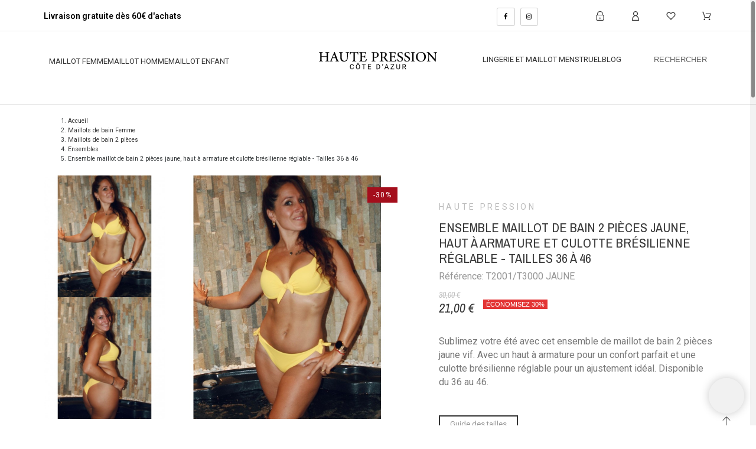

--- FILE ---
content_type: text/html; charset=utf-8
request_url: https://www.maillotdebainhp.com/ensembles/612-5169-ensemble-maillot-de-bain-2-pieces-jaune-haut-a-armature-et-culotte-bresilienne-reglable-tailles-36-a-46-347531011264.html
body_size: 32722
content:
<!-- begin catalog/product.tpl -->


























<!doctype html>
<html lang="fr-FR" data-overlayscrollbars-initialize>

<head>
    
        

    <meta charset="utf-8">


    <meta name="viewport" content="width=device-width, initial-scale=1">


    <title>Ensemble Maillot de Bain 2 Pièces Jaune bonnet C - Haute Pression</title>
    
<!-- begin modules/cdc_googletagmanager/views/templates/hook/gtm_tag.tpl -->
<script data-keepinline="true">
    var cdcGtmApi = '//www.maillotdebainhp.com/module/cdc_googletagmanager/async';
    var ajaxShippingEvent = 1;
    var ajaxPaymentEvent = 1;

/* datalayer */
dataLayer = window.dataLayer || [];
    let cdcDatalayer = {"event":"view_item","pageCategory":"product","ecommerce":{"currency":"EUR","value":"21","items":[{"item_id":"612-5169","item_name":"Ensemble maillot de bain 2 pieces jaune, haut a armature et culotte bresilienne reglable - Tailles 36 a 46","item_reference":"T2001/T3000 JAUNE","item_brand":"Haute Pression","item_category":"Maillots de bain Femme","item_category2":"Maillots de bain 2 pieces","item_category3":"Ensembles","item_variant":"40, Jaune","price":"21","price_tax_exc":"17.5","price_tax_inc":"21","quantity":4,"google_business_vertical":"retail"}]},"google_tag_params":{"ecomm_pagetype":"product","ecomm_prodid":"612-5169","ecomm_totalvalue":21,"ecomm_totalvalue_tax_exc":17.5,"ecomm_category":"Ensembles"},"userLogged":0,"userId":"guest_975525"};
    dataLayer.push(cdcDatalayer);

/* call to GTM Tag */
(function(w,d,s,l,i){w[l]=w[l]||[];w[l].push({'gtm.start':
new Date().getTime(),event:'gtm.js'});var f=d.getElementsByTagName(s)[0],
j=d.createElement(s),dl=l!='dataLayer'?'&l='+l:'';j.async=true;j.src=
'https://www.googletagmanager.com/gtm.js?id='+i+dl;f.parentNode.insertBefore(j,f);
})(window,document,'script','dataLayer','GTM-N34W3WB');

/* async call to avoid cache system for dynamic data */
dataLayer.push({
  'event': 'datalayer_ready'
});
</script>
<!-- begin /home/maillon/www/modules/creativeelements/views/templates/front/theme/_partials/assets.tpl -->
		<link rel="stylesheet" href="https://fonts.googleapis.com/css?family=Roboto:100,100italic,200,200italic,300,300italic,400,400italic,500,500italic,600,600italic,700,700italic,800,800italic,900,900italic%7CArchivo+Narrow:100,100italic,200,200italic,300,300italic,400,400italic,500,500italic,600,600italic,700,700italic,800,800italic,900,900italic&amp;display=swap" media="all">
		<link rel="stylesheet" href="https://fonts.googleapis.com/css?family=Roboto+Slab:100,100italic,200,200italic,300,300italic,400,400italic,500,500italic,600,600italic,700,700italic,800,800italic,900,900italic&amp;display=swap" media="all">
		<link rel="stylesheet" href="https://www.maillotdebainhp.com/themes/alysum/assets/cache/theme-a53481745.css" media="all">
	
	


	<script>
			var ceFrontendConfig = {"environmentMode":{"edit":false,"wpPreview":false},"is_rtl":false,"breakpoints":{"xs":0,"sm":480,"md":768,"lg":1025,"xl":1440,"xxl":1600},"version":"2.5.0-in-stock","urls":{"assets":"\/modules\/creativeelements\/views\/"},"productQuickView":0,"settings":{"page":[],"general":{"elementor_global_image_lightbox":"0","elementor_enable_lightbox_in_editor":"yes"}},"post":{"id":"612030101","title":"Ensemble maillot de bain 2 pi\u00e8ces jaune, haut \u00e0 armature et culotte br\u00e9silienne r\u00e9glable - Tailles 36 \u00e0 46","excerpt":""}};
		</script>

<!-- end /home/maillon/www/modules/creativeelements/views/templates/front/theme/_partials/assets.tpl -->
        <link rel="preload" href="/modules/creativeelements/views/lib/ceicons/fonts/ceicons.woff2?t6ebnx"
            as="font" type="font/woff2" crossorigin>
        
<!-- end modules/cdc_googletagmanager/views/templates/hook/gtm_tag.tpl -->

    <meta name="description" content="Découvrez notre ensemble de maillot de bain 2 pièces jaune signé Haute Pression. Un mélange parfait de style et de confort avec un haut à armature Bonnet C et une culotte brésilienne réglable. Disponible du 36 au 46.">
            <meta name="keywords" content="">
        <meta name="author" content="support[at]promokit.eu">
    <meta name="copyright" content="promokit.eu">
    <meta name="application-name" content="Alysum Prestashop AMP Template">
            <meta name="application-version" content="211900820">
            
        <script type="application/ld+json">
  {
    "@context": "https://schema.org",
    "@type": "Organization",
    "name" : "Haute Pression",
    "url" : "https://www.maillotdebainhp.com/",
          "logo": {
        "@type": "ImageObject",
        "url":"https://www.maillotdebainhp.com/img/logo-1733823347.jpg"
      }
      }
</script>

<script type="application/ld+json">
  {
    "@context": "https://schema.org",
    "@type": "WebPage",
    "isPartOf": {
      "@type": "WebSite",
      "url":  "https://www.maillotdebainhp.com/",
      "name": "Haute Pression"
    },
    "name": "Ensemble Maillot de Bain 2 Pièces Jaune bonnet C - Haute Pression",
    "url":  "https://www.maillotdebainhp.com/ensembles/612-5169-ensemble-maillot-de-bain-2-pieces-jaune-haut-a-armature-et-culotte-bresilienne-reglable-tailles-36-a-46-347531011264.html"
  }
</script>


  <script type="application/ld+json">
    {
      "@context": "https://schema.org",
      "@type": "BreadcrumbList",
      "itemListElement": [
                  {
            "@type": "ListItem",
            "position": 1,
            "name": "Accueil",
            "item": "https://www.maillotdebainhp.com/"
          },                  {
            "@type": "ListItem",
            "position": 2,
            "name": "Maillots de bain Femme",
            "item": "https://www.maillotdebainhp.com/3-maillots-de-bain-femme"
          },                  {
            "@type": "ListItem",
            "position": 3,
            "name": "Maillots de bain 2 pièces",
            "item": "https://www.maillotdebainhp.com/7-maillots-de-bain-2-pieces-femme"
          },                  {
            "@type": "ListItem",
            "position": 4,
            "name": "Ensembles",
            "item": "https://www.maillotdebainhp.com/98-ensembles"
          },                  {
            "@type": "ListItem",
            "position": 5,
            "name": "Ensemble maillot de bain 2 pièces jaune, haut à armature et culotte brésilienne réglable - Tailles 36 à 46",
            "item": "https://www.maillotdebainhp.com/ensembles/612-5169-ensemble-maillot-de-bain-2-pieces-jaune-haut-a-armature-et-culotte-bresilienne-reglable-tailles-36-a-46-347531011264.html#/taille-40/couleur-jaune"
          }              ]
    }
  </script>
    
    
    <script type="application/ld+json">
  {
    "@context": "https://schema.org/",
    "@type": "Product",
    "name": "Ensemble maillot de bain 2 pièces jaune, haut à armature et culotte brésilienne réglable - Tailles 36 à 46",
    "description": "Découvrez notre ensemble de maillot de bain 2 pièces jaune signé Haute Pression. Un mélange parfait de style et de confort avec un haut à armature Bonnet C et une culotte brésilienne réglable. Disponible du 36 au 46.",
    "category": "Ensembles",
    "image" :"https://www.maillotdebainhp.com/2206-home_default/ensemble-maillot-de-bain-2-pieces-jaune-haut-a-armature-et-culotte-bresilienne-reglable-tailles-36-a-46.jpg",    "sku": "T2001/T3000 JAUNE",
    "mpn": "T2001/T3000 JAUNE"
    ,"gtin13": "347531011264"
        ,
    "brand": {
      "@type": "Brand",
      "name": "Haute Pression"
    }
        ,"aggregateRating": {
      "@type": "AggregateRating",
      "ratingValue": "5",
      "reviewCount": "1"
    }
        ,
    "offers": {
      "@type": "Offer",
      "priceCurrency": "EUR",
      "name": "Ensemble maillot de bain 2 pièces jaune, haut à armature et culotte brésilienne réglable - Tailles 36 à 46",
      "price": "21",
      "url": "https://www.maillotdebainhp.com/ensembles/612-5169-ensemble-maillot-de-bain-2-pieces-jaune-haut-a-armature-et-culotte-bresilienne-reglable-tailles-36-a-46-347531011264.html#/3-taille-40/18-couleur-jaune",
      "priceValidUntil": "2026-02-04",
              "image": ["https://www.maillotdebainhp.com/2206-large_default/ensemble-maillot-de-bain-2-pieces-jaune-haut-a-armature-et-culotte-bresilienne-reglable-tailles-36-a-46.jpg","https://www.maillotdebainhp.com/2207-large_default/ensemble-maillot-de-bain-2-pieces-jaune-haut-a-armature-et-culotte-bresilienne-reglable-tailles-36-a-46.jpg"],
            "sku": "T2001/T3000 JAUNE",
      "mpn": "T2001/T3000 JAUNE",
      "gtin13": "347531011264",                  "availability": "https://schema.org/InStock",
      "seller": {
        "@type": "Organization",
        "name": "Haute Pression"
      }
    }
      }
</script>

    
        
    
    
        <meta property="og:url" content="https://www.maillotdebainhp.com/ensembles/612-5169-ensemble-maillot-de-bain-2-pieces-jaune-haut-a-armature-et-culotte-bresilienne-reglable-tailles-36-a-46-347531011264.html">
        <meta property="og:title" content="Ensemble Maillot de Bain 2 Pièces Jaune bonnet C - Haute Pression">
        <meta property="og:locale" content="fr-FR">
        <meta property="og:site_name" content="Haute Pression">
                    
    
        <link rel="canonical" href="https://www.maillotdebainhp.com/ensembles/612-ensemble-maillot-de-bain-2-pieces-jaune-haut-a-armature-et-culotte-bresilienne-reglable-tailles-36-a-46-347531011264.html">
    
    
            



    <link rel="icon" type="image/vnd.microsoft.icon" href="https://www.maillotdebainhp.com/img/favicon.ico?1733901436">
    <link rel="icon shortcut" type="image/x-icon" href="https://www.maillotdebainhp.com/img/favicon.ico?1733901436">



    <link rel="preconnect" href="https://cdnjs.cloudflare.com" crossorigin>
<link rel="preconnect" href="https://fonts.gstatic.com"> 
<link rel="preload" href="https://fonts.googleapis.com/css?family=Roboto:400,500,600%7CArchivo+Narrow:400,500%7C" as="style">
<link rel="stylesheet" href="https://fonts.googleapis.com/css?family=Roboto:400,500,600%7CArchivo+Narrow:400,500%7C">



        <script>
                    var pkelements = {"controller":"https:\/\/www.maillotdebainhp.com\/module\/pkelements\/actions","searchController":"https:\/\/www.maillotdebainhp.com\/module\/pkelements\/search","formsController":"https:\/\/www.maillotdebainhp.com\/module\/pkelements\/forms"};
                    var pktheme = {"presets_preset":"alysum","gs_admin_link":"0","gs_totop":true,"gs_cart_icon_fixed":true,"gs_latin_ext":false,"gs_cyrillic":false,"header_builder":"15","header_builder_mobile":"10","header_sticky":true,"header_sticky_class":"header-sticky","footer_builder":"14","footer_builder_mobile":0,"hp_builder":"16","hp_builder_mobile":0,"cp_builder_layout":"6","cp_page_width":"fixed","cp_listing_view":true,"cp_view_switcher":false,"cp_cols_switcher":false,"cp_perpage":false,"cp_category_preview":false,"cp_subcategories":false,"cp_category_description":true,"cp_collapse_filter":false,"cp_items_width":{"grid-template-columns":200},"cp_item_gap":{"grid-column-gap":40},"pp_builder_layout":0,"pp_share":false,"pp_countdown":true,"pp_innnerzoom":false,"pp_updownbuttons":true,"pp_builder_thumbs":true,"pp_product_tabs":true,"pp_details_tab":"1","pp_description_tab":true,"pp_vertical_tabs":false,"pp_viewed_products":true,"pp_category_products":true,"pp_crosselling":true,"pp_accessories":true,"cont_layout":0,"cont_show_map":true,"cont_map_zoom_level":"10","cont_map_custom_style":true,"cont_longitude":"-0.4932303","cont_latitude":"39.4240166","cont_map_provider":"google","cont_leaflet_api_key":"","cont_google_api_key":null,"cont_address_block":true,"cont_email_block":true,"cont_phones_block":true,"cont_service_block":true,"pm_details_layout_type":0,"pm_details_layout":"pm_details_layout3","pm_qw_button":false,"pm_atc_button":false,"pm_colors":false,"pm_labels":true,"pm_countdown":false,"pm_hover_image":true,"pm_hover_image_number":"2","pm_filter_image":false,"pm_title":true,"pm_image_type":"home_default","pm_title_multiline":true,"pm_brand":false,"pm_desc":false,"pm_price":true,"pm_stars":false,"pm_attr":"1","pm_feature":-1,"sharing_facebook":true,"sharing_twitter":true,"sharing_pinterest":true,"sharing_email":true,"sharing_whatsapp":true,"sharing_telegram":false,"sharing_tumblr":false,"sharing_linkedin":false,"sharing_reddit":false,"mt_countdown":false,"mt_date_until":"2025-01-01","mt_notify":false,"mobile_breakpoint":"1024","mobile_show_bottom_panel":true,"mobile_show_cart":true,"mobile_show_myaccount":true,"mobile_show_search":true,"mobile_show_pknav":true,"mobile_show_favorites_single":false,"breakpoints":{"mobile":768,"tablet":1024,"laptop":1280}};
                    var prestashop = {"cart":{"products":[],"totals":{"total":{"type":"total","label":"Total","amount":0,"value":"0,00\u00a0\u20ac"},"total_including_tax":{"type":"total","label":"Total TTC","amount":0,"value":"0,00\u00a0\u20ac"},"total_excluding_tax":{"type":"total","label":"Total HT :","amount":0,"value":"0,00\u00a0\u20ac"}},"subtotals":{"products":{"type":"products","label":"Sous-total","amount":0,"value":"0,00\u00a0\u20ac"},"discounts":null,"shipping":{"type":"shipping","label":"Exp\u00e9dition","amount":0,"value":""},"tax":null},"products_count":0,"summary_string":"0 articles","vouchers":{"allowed":1,"added":[]},"discounts":[],"minimalPurchase":0,"minimalPurchaseRequired":""},"currency":{"id":1,"name":"Euro","iso_code":"EUR","iso_code_num":"978","sign":"\u20ac"},"customer":{"lastname":null,"firstname":null,"email":null,"birthday":null,"newsletter":null,"newsletter_date_add":null,"optin":null,"website":null,"company":null,"siret":null,"ape":null,"is_logged":false,"gender":{"type":null,"name":null},"addresses":[]},"country":{"id_zone":"9","id_currency":"0","call_prefix":"33","iso_code":"FR","active":"1","contains_states":"0","need_identification_number":"0","need_zip_code":"1","zip_code_format":"NNNNN","display_tax_label":"1","name":"France","id":8},"language":{"name":"Fran\u00e7ais (French)","iso_code":"fr","locale":"fr-FR","language_code":"fr","active":"1","is_rtl":"0","date_format_lite":"d\/m\/Y","date_format_full":"d\/m\/Y H:i:s","id":1},"page":{"title":"","canonical":"https:\/\/www.maillotdebainhp.com\/ensembles\/612-ensemble-maillot-de-bain-2-pieces-jaune-haut-a-armature-et-culotte-bresilienne-reglable-tailles-36-a-46-347531011264.html","meta":{"title":"Ensemble Maillot de Bain 2 Pi\u00e8ces Jaune bonnet C - Haute Pression","description":"D\u00e9couvrez notre ensemble de maillot de bain 2 pi\u00e8ces jaune sign\u00e9 Haute Pression. Un m\u00e9lange parfait de style et de confort avec un haut \u00e0 armature Bonnet C et une culotte br\u00e9silienne r\u00e9glable. Disponible du 36 au 46.","keywords":null,"robots":"index"},"page_name":"product","body_classes":{"lang-fr":true,"lang-rtl":false,"country-FR":true,"currency-EUR":true,"layout-full-width":true,"page-product":true,"tax-display-enabled":true,"page-customer-account":false,"product-id-612":true,"product-Ensemble maillot de bain 2 pi\u00e8ces jaune, haut \u00e0 armature et culotte br\u00e9silienne r\u00e9glable - Tailles 36 \u00e0 46":true,"product-id-category-98":true,"product-id-manufacturer-1":true,"product-id-supplier-0":true,"product-available-for-order":true},"admin_notifications":[],"password-policy":{"feedbacks":{"0":"Tr\u00e8s faible","1":"Faible","2":"Moyenne","3":"Fort","4":"Tr\u00e8s fort","Straight rows of keys are easy to guess":"Les suites de touches sur le clavier sont faciles \u00e0 deviner","Short keyboard patterns are easy to guess":"Les mod\u00e8les courts sur le clavier sont faciles \u00e0 deviner.","Use a longer keyboard pattern with more turns":"Utilisez une combinaison de touches plus longue et plus complexe.","Repeats like \"aaa\" are easy to guess":"Les r\u00e9p\u00e9titions (ex. : \"aaa\") sont faciles \u00e0 deviner.","Repeats like \"abcabcabc\" are only slightly harder to guess than \"abc\"":"Les r\u00e9p\u00e9titions (ex. : \"abcabcabc\") sont seulement un peu plus difficiles \u00e0 deviner que \"abc\".","Sequences like abc or 6543 are easy to guess":"Les s\u00e9quences (ex. : abc ou 6543) sont faciles \u00e0 deviner.","Recent years are easy to guess":"Les ann\u00e9es r\u00e9centes sont faciles \u00e0 deviner.","Dates are often easy to guess":"Les dates sont souvent faciles \u00e0 deviner.","This is a top-10 common password":"Ce mot de passe figure parmi les 10 mots de passe les plus courants.","This is a top-100 common password":"Ce mot de passe figure parmi les 100 mots de passe les plus courants.","This is a very common password":"Ceci est un mot de passe tr\u00e8s courant.","This is similar to a commonly used password":"Ce mot de passe est similaire \u00e0 un mot de passe couramment utilis\u00e9.","A word by itself is easy to guess":"Un mot seul est facile \u00e0 deviner.","Names and surnames by themselves are easy to guess":"Les noms et les surnoms seuls sont faciles \u00e0 deviner.","Common names and surnames are easy to guess":"Les noms et les pr\u00e9noms courants sont faciles \u00e0 deviner.","Use a few words, avoid common phrases":"Utilisez quelques mots, \u00e9vitez les phrases courantes.","No need for symbols, digits, or uppercase letters":"Pas besoin de symboles, de chiffres ou de majuscules.","Avoid repeated words and characters":"\u00c9viter de r\u00e9p\u00e9ter les mots et les caract\u00e8res.","Avoid sequences":"\u00c9viter les s\u00e9quences.","Avoid recent years":"\u00c9vitez les ann\u00e9es r\u00e9centes.","Avoid years that are associated with you":"\u00c9vitez les ann\u00e9es qui vous sont associ\u00e9es.","Avoid dates and years that are associated with you":"\u00c9vitez les dates et les ann\u00e9es qui vous sont associ\u00e9es.","Capitalization doesn't help very much":"Les majuscules ne sont pas tr\u00e8s utiles.","All-uppercase is almost as easy to guess as all-lowercase":"Un mot de passe tout en majuscules est presque aussi facile \u00e0 deviner qu'un mot de passe tout en minuscules.","Reversed words aren't much harder to guess":"Les mots invers\u00e9s ne sont pas beaucoup plus difficiles \u00e0 deviner.","Predictable substitutions like '@' instead of 'a' don't help very much":"Les substitutions pr\u00e9visibles comme '\"@\" au lieu de \"a\" n'aident pas beaucoup.","Add another word or two. Uncommon words are better.":"Ajoutez un autre mot ou deux. Pr\u00e9f\u00e9rez les mots peu courants."}}},"shop":{"name":"Haute Pression","logo":"https:\/\/www.maillotdebainhp.com\/img\/logo-1733823347.jpg","stores_icon":"https:\/\/www.maillotdebainhp.com\/img\/logo_stores.png","favicon":"https:\/\/www.maillotdebainhp.com\/img\/favicon.ico"},"core_js_public_path":"\/themes\/","urls":{"base_url":"https:\/\/www.maillotdebainhp.com\/","current_url":"https:\/\/www.maillotdebainhp.com\/ensembles\/612-5169-ensemble-maillot-de-bain-2-pieces-jaune-haut-a-armature-et-culotte-bresilienne-reglable-tailles-36-a-46-347531011264.html","shop_domain_url":"https:\/\/www.maillotdebainhp.com","img_ps_url":"https:\/\/www.maillotdebainhp.com\/img\/","img_cat_url":"https:\/\/www.maillotdebainhp.com\/img\/c\/","img_lang_url":"https:\/\/www.maillotdebainhp.com\/img\/l\/","img_prod_url":"https:\/\/www.maillotdebainhp.com\/img\/p\/","img_manu_url":"https:\/\/www.maillotdebainhp.com\/img\/m\/","img_sup_url":"https:\/\/www.maillotdebainhp.com\/img\/su\/","img_ship_url":"https:\/\/www.maillotdebainhp.com\/img\/s\/","img_store_url":"https:\/\/www.maillotdebainhp.com\/img\/st\/","img_col_url":"https:\/\/www.maillotdebainhp.com\/img\/co\/","img_url":"https:\/\/www.maillotdebainhp.com\/themes\/alysum\/assets\/img\/","css_url":"https:\/\/www.maillotdebainhp.com\/themes\/alysum\/assets\/css\/","js_url":"https:\/\/www.maillotdebainhp.com\/themes\/alysum\/assets\/js\/","pic_url":"https:\/\/www.maillotdebainhp.com\/upload\/","theme_assets":"https:\/\/www.maillotdebainhp.com\/themes\/alysum\/assets\/","theme_dir":"https:\/\/www.maillotdebainhp.com\/themes\/alysum\/","pages":{"address":"https:\/\/www.maillotdebainhp.com\/adresse","addresses":"https:\/\/www.maillotdebainhp.com\/adresses","authentication":"https:\/\/www.maillotdebainhp.com\/connexion","manufacturer":"https:\/\/www.maillotdebainhp.com\/brands","cart":"https:\/\/www.maillotdebainhp.com\/panier","category":"https:\/\/www.maillotdebainhp.com\/index.php?controller=category","cms":"https:\/\/www.maillotdebainhp.com\/index.php?controller=cms","contact":"https:\/\/www.maillotdebainhp.com\/nous-contacter","discount":"https:\/\/www.maillotdebainhp.com\/reduction","guest_tracking":"https:\/\/www.maillotdebainhp.com\/suivi-commande-invite","history":"https:\/\/www.maillotdebainhp.com\/historique-commandes","identity":"https:\/\/www.maillotdebainhp.com\/identite","index":"https:\/\/www.maillotdebainhp.com\/","my_account":"https:\/\/www.maillotdebainhp.com\/mon-compte","order_confirmation":"https:\/\/www.maillotdebainhp.com\/confirmation-commande","order_detail":"https:\/\/www.maillotdebainhp.com\/index.php?controller=order-detail","order_follow":"https:\/\/www.maillotdebainhp.com\/suivi-commande","order":"https:\/\/www.maillotdebainhp.com\/commande","order_return":"https:\/\/www.maillotdebainhp.com\/index.php?controller=order-return","order_slip":"https:\/\/www.maillotdebainhp.com\/avoirs","pagenotfound":"https:\/\/www.maillotdebainhp.com\/page-introuvable","password":"https:\/\/www.maillotdebainhp.com\/recuperation-mot-de-passe","pdf_invoice":"https:\/\/www.maillotdebainhp.com\/index.php?controller=pdf-invoice","pdf_order_return":"https:\/\/www.maillotdebainhp.com\/index.php?controller=pdf-order-return","pdf_order_slip":"https:\/\/www.maillotdebainhp.com\/index.php?controller=pdf-order-slip","prices_drop":"https:\/\/www.maillotdebainhp.com\/soldes","product":"https:\/\/www.maillotdebainhp.com\/index.php?controller=product","registration":"https:\/\/www.maillotdebainhp.com\/index.php?controller=registration","search":"https:\/\/www.maillotdebainhp.com\/recherche","sitemap":"https:\/\/www.maillotdebainhp.com\/plan-site","stores":"https:\/\/www.maillotdebainhp.com\/magasins","supplier":"https:\/\/www.maillotdebainhp.com\/fournisseur","new_products":"https:\/\/www.maillotdebainhp.com\/nouveautes","brands":"https:\/\/www.maillotdebainhp.com\/brands","register":"https:\/\/www.maillotdebainhp.com\/index.php?controller=registration","order_login":"https:\/\/www.maillotdebainhp.com\/commande?login=1"},"alternative_langs":[],"actions":{"logout":"https:\/\/www.maillotdebainhp.com\/?mylogout="},"no_picture_image":{"bySize":{"small_default":{"url":"https:\/\/www.maillotdebainhp.com\/img\/p\/fr-default-small_default.jpg","width":80,"height":104},"cart_default":{"url":"https:\/\/www.maillotdebainhp.com\/img\/p\/fr-default-cart_default.jpg","width":126,"height":163},"home_default":{"url":"https:\/\/www.maillotdebainhp.com\/img\/p\/fr-default-home_default.jpg","width":380,"height":494},"medium_default":{"url":"https:\/\/www.maillotdebainhp.com\/img\/p\/fr-default-medium_default.jpg","width":500,"height":650},"large_default":{"url":"https:\/\/www.maillotdebainhp.com\/img\/p\/fr-default-large_default.jpg","width":1000,"height":1300}},"small":{"url":"https:\/\/www.maillotdebainhp.com\/img\/p\/fr-default-small_default.jpg","width":80,"height":104},"medium":{"url":"https:\/\/www.maillotdebainhp.com\/img\/p\/fr-default-home_default.jpg","width":380,"height":494},"large":{"url":"https:\/\/www.maillotdebainhp.com\/img\/p\/fr-default-large_default.jpg","width":1000,"height":1300},"legend":""}},"configuration":{"display_taxes_label":true,"display_prices_tax_incl":true,"is_catalog":false,"show_prices":true,"opt_in":{"partner":false},"quantity_discount":{"type":"discount","label":"Remise sur prix unitaire"},"voucher_enabled":1,"return_enabled":0},"field_required":[],"breadcrumb":{"links":[{"title":"Accueil","url":"https:\/\/www.maillotdebainhp.com\/"},{"title":"Maillots de bain Femme","url":"https:\/\/www.maillotdebainhp.com\/3-maillots-de-bain-femme"},{"title":"Maillots de bain 2 pi\u00e8ces","url":"https:\/\/www.maillotdebainhp.com\/7-maillots-de-bain-2-pieces-femme"},{"title":"Ensembles","url":"https:\/\/www.maillotdebainhp.com\/98-ensembles"},{"title":"Ensemble maillot de bain 2 pi\u00e8ces jaune, haut \u00e0 armature et culotte br\u00e9silienne r\u00e9glable - Tailles 36 \u00e0 46","url":"https:\/\/www.maillotdebainhp.com\/ensembles\/612-5169-ensemble-maillot-de-bain-2-pieces-jaune-haut-a-armature-et-culotte-bresilienne-reglable-tailles-36-a-46-347531011264.html#\/taille-40\/couleur-jaune"}],"count":5},"link":{"protocol_link":"https:\/\/","protocol_content":"https:\/\/"},"time":1768903467,"static_token":"fae3f5978cc5b9efdd7b2815cc2bf29d","token":"87df20f194a41d800501366295db12ba","debug":true};
                    var psemailsubscription_subscription = "https:\/\/www.maillotdebainhp.com\/module\/ps_emailsubscription\/subscription";
                    var revSliderVersion = "6.2.21.8";
            </script>



    


    
    
        
            <meta property="og:type" content="product">
            <meta property="og:description" content="Sublimez votre été avec cet ensemble de maillot de bain 2 pièces jaune vif. Avec un haut à armature pour un confort parfait et une culotte brésilienne réglable pour un ajustement idéal. Disponible du 36 au 46.">
            <meta property="og:image:alt" content="Haute Pression - Ensemble maillot de bain 2 pièces jaune, haut à armature et culotte brésilienne réglable - Tailles 36 à 46">
            <meta property="product:retailer_item_id" content="612" />
                            <meta property="product:brand" content="Haute Pression">
                                        <meta property="product:availability"
                    content="available">
                                        <meta property="og:image" content="https://www.maillotdebainhp.com/2206-large_default/ensemble-maillot-de-bain-2-pieces-jaune-haut-a-armature-et-culotte-bresilienne-reglable-tailles-36-a-46.jpg">
                                                    <meta property="product:pretax_price:amount" content="17.5">
                <meta property="product:pretax_price:currency" content="EUR">
                <meta property="product:price:amount" content="21">
                <meta property="product:price:currency" content="EUR">
                                    
                <link rel="canonical" href="https://www.maillotdebainhp.com/ensembles/612-ensemble-maillot-de-bain-2-pieces-jaune-haut-a-armature-et-culotte-bresilienne-reglable-tailles-36-a-46-347531011264.html">
            
        
    

</head>

<body id="product" class="lang-fr country-fr currency-eur layout-full-width page-product tax-display-enabled product-id-612 product-ensemble-maillot-de-bain-2-pieces-jaune--haut-a-armature-et-culotte-bresilienne-reglable-tailles-36-a-46 product-id-category-98 product-id-manufacturer-1 product-id-supplier-0 product-available-for-order pm_details_layout3 category-page-width-fixed elementor-page elementor-page-612030101" data-overlayscrollbars-initialize>

    
        
<!-- begin modules/cdc_googletagmanager/views/templates/hook/gtm_tag_noscript.tpl -->
<!-- Google Tag Manager (noscript) -->
<noscript><iframe src="https://www.googletagmanager.com/ns.html?id=GTM-N34W3WB"
height="0" width="0" style="display:none;visibility:hidden"></iframe></noscript>
<!-- End Google Tag Manager (noscript) -->

<!-- end modules/cdc_googletagmanager/views/templates/hook/gtm_tag_noscript.tpl -->

    

    
        
            






    

<header id="header">
    
            <template id="mobile-header-template">
                            
                    <div data-elementor-type="page" data-elementor-id="10010000" class="elementor elementor-10010000 elementor-bc-flex-widget" data-elementor-settings="[]">
            <div class="elementor-inner">
                <div class="elementor-section-wrap">
                            <section class="elementor-element elementor-element-271a945 elementor-section-full_width elementor-section-height-default elementor-section-height-default elementor-section elementor-top-section" data-id="271a945" data-element_type="section">
                            <div class="elementor-container elementor-column-gap-default">
                <div class="elementor-row">
                <div class="elementor-element elementor-element-a4e5408 elementor-hidden-desktop elementor-column elementor-col-33 elementor-top-column" data-id="a4e5408" data-element_type="column">
            <div class="elementor-column-wrap elementor-element-populated">
                <div class="elementor-widget-wrap">
                <div class="elementor-element elementor-element-3ed58b11 elementor-widget elementor-widget-pklogo" data-id="3ed58b11" data-element_type="widget" data-widget_type="pklogo.default">
                <div class="elementor-widget-container">
        
<!-- begin module:pkelements/views/templates/_partials/nowrapper.tpl -->
<!-- begin /home/maillon/www/modules/pkelements/views/templates/_partials/nowrapper.tpl -->
<!-- begin module:pkelements/views/templates/pklogo.tpl -->
<!-- begin /home/maillon/www/modules/pkelements/views/templates/pklogo.tpl --><div class="header_logo h-100 w-100">
        <div class="logo-link-wrap">
        <a class="header_logo_img dib" href="https://www.maillotdebainhp.com/" title="Haute Pression">
        <img class="logo" src="https://www.maillotdebainhp.com/themes/alysum/assets/svg/logo-maillot-haute-pression.svg" alt="Haute Pression" width="200" height="39" style="min-width:200px;width:200px;height:39px;">
    </a>
  </div></div><!-- end /home/maillon/www/modules/pkelements/views/templates/pklogo.tpl -->
<!-- end module:pkelements/views/templates/pklogo.tpl -->
<!-- end /home/maillon/www/modules/pkelements/views/templates/_partials/nowrapper.tpl -->
<!-- end module:pkelements/views/templates/_partials/nowrapper.tpl -->
        </div>
                </div>
                        </div>
            </div>
        </div>
                <div class="elementor-element elementor-element-7a9fd7a5 elementor-column elementor-col-66 elementor-top-column" data-id="7a9fd7a5" data-element_type="column">
            <div class="elementor-column-wrap elementor-element-populated">
                <div class="elementor-widget-wrap">
                <div class="elementor-element elementor-element-13416167 elementor-widget__width-auto elementor%s-align-flex-start elementor%s-align-flex-start elementor-widget elementor-widget-pksearch" data-id="13416167" data-element_type="widget" data-widget_type="pksearch.default">
                <div class="elementor-widget-container">
        
<!-- begin module:pkelements/views/templates/_partials/wrapper.tpl -->
<!-- begin /home/maillon/www/modules/pkelements/views/templates/_partials/wrapper.tpl --><div class="pk-ce-widget-wrapper"><div class="pk-ce-widget view_grid">
<!-- begin module:pkelements/views/templates/pksearch.tpl -->
<!-- begin /home/maillon/www/modules/pkelements/views/templates/pksearch.tpl -->







    
<div class="pk-search-widget flex-container categories-outside" data-show_input=0 data-voice_search=false data-voice_search_tips=yes data-items_limit=5 data-order_by=position data-order_way=desc data-button_action=open_sidebar data-minlength=3 data-show_input="0"
    data-items_limit="5" data-order_by="position" data-order_way="desc" data-button_action="open_sidebar"
    data-minlength="3" data-page="1">
    <form method="get" action="https://www.maillotdebainhp.com/module/pkelements/search"
        data-original-action="https://www.maillotdebainhp.com/recherche" class="relative">
        <fieldset class="flex-container align-items-center">
            <legend>Rechercher</legend>
            
            <div class="relative inner-search-button flex-container">
            
    <input type="search" name="s" value=""
        class="search-popup hidden"
        placeholder="Rechercher..."
        aria-label="Rechercher">

            
            <button type="submit" class="flex-container justify-content-center align-items-center"
            aria-label="Rechercher"
             data-pktabname="el-search"
            data-pktabgroup="el-search" data-pktype="sidebar" >
            <svg class="svgic svg-loader in_progress" >
    <use href="/themes/alysum/assets/img/lib.svg#loading"></use>
</svg>            <svg class="svgic svg-search" >
    <use href="/themes/alysum/assets/img/lib.svg#search"></use>
</svg>                    </button>
    
        </div>
    
            
    
                    </fieldset>
    </form>
</div><!-- end /home/maillon/www/modules/pkelements/views/templates/pksearch.tpl -->
<!-- end module:pkelements/views/templates/pksearch.tpl -->
</div></div><!-- end /home/maillon/www/modules/pkelements/views/templates/_partials/wrapper.tpl -->
<!-- end module:pkelements/views/templates/_partials/wrapper.tpl -->
        </div>
                </div>
                <div class="elementor-element elementor-element-637f6b0c elementor-widget__width-auto elementor-widget elementor-widget-pkmyaccount" data-id="637f6b0c" data-element_type="widget" data-widget_type="pkmyaccount.default">
                <div class="elementor-widget-container">
        
<!-- begin module:pkelements/views/templates/_partials/wrapper.tpl -->
<!-- begin /home/maillon/www/modules/pkelements/views/templates/_partials/wrapper.tpl --><div class="pk-ce-widget-wrapper"><div class="pk-ce-widget view_grid">
<!-- begin module:pkelements/views/templates/pkmyaccount.tpl -->
<!-- begin /home/maillon/www/modules/pkelements/views/templates/pkmyaccount.tpl -->    


<div class="myaccount-select user-select relative dib pk-position-left">

    <div class="pk-myaccount">
                                <!-- begin /home/maillon/www/modules/pkelements/views/templates/_partials/headeritems/headeritem.tpl -->                    
<div class="current-item cp smooth02 flex-container icon-element pk-item-content align-items-center justify-content-center" data-pktabname="el-myaccount" data-pktabgroup="el-myaccount" data-pktype="sidebar">
            <svg class="svgic" >
    <use href="/themes/alysum/assets/img/lib.svg#account"></use>
</svg>            </div>
<!-- end /home/maillon/www/modules/pkelements/views/templates/_partials/headeritems/headeritem.tpl -->                                </div>
</div><!-- end /home/maillon/www/modules/pkelements/views/templates/pkmyaccount.tpl -->
<!-- end module:pkelements/views/templates/pkmyaccount.tpl -->
</div></div><!-- end /home/maillon/www/modules/pkelements/views/templates/_partials/wrapper.tpl -->
<!-- end module:pkelements/views/templates/_partials/wrapper.tpl -->
        </div>
                </div>
                <div class="elementor-element elementor-element-405758a7 elementor-widget__width-auto elementor-widget elementor-widget-pkcart" data-id="405758a7" data-element_type="widget" data-widget_type="pkcart.default">
                <div class="elementor-widget-container">
        
<!-- begin module:pkelements/views/templates/_partials/wrapper.tpl -->
<!-- begin /home/maillon/www/modules/pkelements/views/templates/_partials/wrapper.tpl --><div class="pk-ce-widget-wrapper"><div class="pk-ce-widget view_grid">
<!-- begin module:pkelements/views/templates/pkcart.tpl -->
<!-- begin /home/maillon/www/modules/pkelements/views/templates/pkcart.tpl -->
<div class="cart-select user-select relative dib">
    <div class="pk-cart dd_el">
                                                         <!-- begin /home/maillon/www/modules/pkelements/views/templates/_partials/headeritems/headeritem.tpl -->                    
<div class="current-item cp smooth02 flex-container icon-element pk-item-content align-items-center justify-content-center" data-pktabname="el-cart" data-pktabgroup="el-cart" data-pktype="sidebar">
            <svg class="svgic" >
    <use href="/themes/alysum/assets/img/lib.svg#cart"></use>
</svg>                            <span class="header-item-counter cart-products-count" data-productsnum="0">0</span>
    </div>
<!-- end /home/maillon/www/modules/pkelements/views/templates/_partials/headeritems/headeritem.tpl -->             
            </div>
</div><!-- end /home/maillon/www/modules/pkelements/views/templates/pkcart.tpl -->
<!-- end module:pkelements/views/templates/pkcart.tpl -->
</div></div><!-- end /home/maillon/www/modules/pkelements/views/templates/_partials/wrapper.tpl -->
<!-- end module:pkelements/views/templates/_partials/wrapper.tpl -->
        </div>
                </div>
                        </div>
            </div>
        </div>
                        </div>
            </div>
        </section>
                <section class="elementor-element elementor-element-166e66e5 elementor-section-full_width elementor-section-height-default elementor-section-height-default elementor-section elementor-top-section" data-id="166e66e5" data-element_type="section" data-settings="{&quot;background_background&quot;:&quot;classic&quot;}">
                            <div class="elementor-container elementor-column-gap-default">
                <div class="elementor-row">
                <div class="elementor-element elementor-element-203d7e54 elementor-column elementor-col-100 elementor-top-column" data-id="203d7e54" data-element_type="column">
            <div class="elementor-column-wrap elementor-element-populated">
                <div class="elementor-widget-wrap">
                <div class="elementor-element elementor-element-3de0277b elementor-widget elementor-widget-pknav" data-id="3de0277b" data-element_type="widget" data-widget_type="pknav.default">
                <div class="elementor-widget-container">
        
<!-- begin module:pkelements/views/templates/_partials/wrapper.tpl -->
<!-- begin /home/maillon/www/modules/pkelements/views/templates/_partials/wrapper.tpl --><div class="pk-ce-widget-wrapper"><div class="pk-ce-widget view_grid">
<!-- begin module:pkelements/views/templates/pknav.tpl -->
<!-- begin /home/maillon/www/modules/pkelements/views/templates/pknav.tpl --><nav class="pk-nav" aria-labelledby="header-navigation">
    <div class="pk-menu-icon cp flex-container align-items-center"
        role="button" data-pktabname="el-pknav" data-pktabgroup="el-pknav" data-pktype="sidebar">
                    <span>Menu</span>
                <svg class="svgic" >
    <use href="/themes/alysum/assets/img/lib.svg#menu"></use>
</svg>    </div>
    <ul class="pk-nav-ul flex-container list-style-none pk-show"
        role="menubar" data-openon="hover">
                                <li class="pk-nav-li pk-align-auto"
                role="none">
                <div class="flex-container align-items-center">
                    <a href="https://www.maillotdebainhp.com/3-maillots-de-bain-femme" class="pk-nav-link flex-grow1" role="menuitem"   title="" >
                        Maillots de bain Femme
                    </a>
                    <div class="pk-dropdown-toggler" role="button">
                        <svg class="svgic pk-smooth" >
    <use href="/themes/alysum/assets/img/lib.svg#arrowdown"></use>
</svg>                    </div>
                </div>
                                    <div class="pk-dropdown absolute pk-smooth" tabindex="-1" style="width:100%">
                                <div data-elementor-type="page" data-elementor-id="61010000" class="elementor elementor-61010000 elementor-bc-flex-widget" data-elementor-settings="[]">
            <div class="elementor-inner">
                <div class="elementor-section-wrap">
                            <section class="elementor-element elementor-element-1c0b590 elementor-section-boxed elementor-section-height-default elementor-section-height-default elementor-section elementor-top-section" data-id="1c0b590" data-element_type="section">
                            <div class="elementor-container elementor-column-gap-default">
                <div class="elementor-row">
                <div class="elementor-element elementor-element-3036f84 elementor-column elementor-col-100 elementor-top-column" data-id="3036f84" data-element_type="column">
            <div class="elementor-column-wrap elementor-element-populated">
                <div class="elementor-widget-wrap">
                <div class="elementor-element elementor-element-6b5fdc1 elementor-widget elementor-widget-pkcategories" data-id="6b5fdc1" data-element_type="widget" data-widget_type="pkcategories.default">
                <div class="elementor-widget-container">
        
<!-- begin module:pkelements/views/templates/_partials/wrapper.tpl -->
<!-- begin /home/maillon/www/modules/pkelements/views/templates/_partials/wrapper.tpl --><div class="pk-ce-widget-wrapper"><div class="pk-ce-widget view_grid">
<!-- begin module:pkelements/views/templates/pkcategories.tpl -->
<!-- begin /home/maillon/www/modules/pkelements/views/templates/pkcategories.tpl -->

            <h2 class="widget-pklinks-title"><a href="https://www.maillotdebainhp.com/6-maillots-de-bain-femme-1-piece">Maillots de bain 1 pièce</a></h2>
        <ul class="widget-pklinks">
                                                        <li>
                        <a href="https://www.maillotdebainhp.com/14-maillot-de-bain-femme-1-piece-sport-chic" title="Sport chic">
                            Sport chic
                        </a>
                    </li>
                                                                <li>
                        <a href="https://www.maillotdebainhp.com/15-maillot-de-bain-femme-1-piece-bustier" title="Bustier">
                            Bustier
                        </a>
                    </li>
                                                                <li>
                        <a href="https://www.maillotdebainhp.com/16-maillot-de-bain-femme-1-piece-dos-nu" title="Dos nu">
                            Dos nu
                        </a>
                    </li>
                                                                <li>
                        <a href="https://www.maillotdebainhp.com/17-maillot-de-bain-femme-1-piece-grande-taille" title="Grande taille">
                            Grande taille
                        </a>
                    </li>
                                                                <li>
                        <a href="https://www.maillotdebainhp.com/18-maillot-de-bain-femme-1-piece-decollete-en-v" title="Décolleté en V">
                            Décolleté en V
                        </a>
                    </li>
                                                                <li>
                        <a href="https://www.maillotdebainhp.com/19-maillot-de-bain-femme-echancre" title="Echancré">
                            Echancré
                        </a>
                    </li>
                                                                <li>
                        <a href="https://www.maillotdebainhp.com/20-maillot-de-bain-femme-emboitant" title="Emboitant">
                            Emboitant
                        </a>
                    </li>
                                                                <li>
                        <a href="https://www.maillotdebainhp.com/10-unis" title="Unis">
                            Unis
                        </a>
                    </li>
                                        </ul>
<!-- end /home/maillon/www/modules/pkelements/views/templates/pkcategories.tpl -->
<!-- end module:pkelements/views/templates/pkcategories.tpl -->
</div></div><!-- end /home/maillon/www/modules/pkelements/views/templates/_partials/wrapper.tpl -->
<!-- end module:pkelements/views/templates/_partials/wrapper.tpl -->
        </div>
                </div>
                <div class="elementor-element elementor-element-682e471 elementor-widget elementor-widget-pkcategories" data-id="682e471" data-element_type="widget" data-widget_type="pkcategories.default">
                <div class="elementor-widget-container">
        
<!-- begin module:pkelements/views/templates/_partials/wrapper.tpl -->
<!-- begin /home/maillon/www/modules/pkelements/views/templates/_partials/wrapper.tpl --><div class="pk-ce-widget-wrapper"><div class="pk-ce-widget view_grid">
<!-- begin module:pkelements/views/templates/pkcategories.tpl -->
<!-- begin /home/maillon/www/modules/pkelements/views/templates/pkcategories.tpl -->

            <h2 class="widget-pklinks-title"><a href="https://www.maillotdebainhp.com/7-maillots-de-bain-2-pieces-femme">Maillots de bain 2 pièces</a></h2>
        <ul class="widget-pklinks">
                                                        <li>
                        <a href="https://www.maillotdebainhp.com/21-hauts-de-maillot-de-bain-2-pieces-femme" title="Hauts de maillots de bain">
                            Hauts de maillots de bain
                        </a>
                    </li>
                                                                <li>
                        <a href="https://www.maillotdebainhp.com/12-bas-de-maillot-de-bain-2-pieces-femme" title="Bas de maillot de bain">
                            Bas de maillot de bain
                        </a>
                    </li>
                                                                <li>
                        <a href="https://www.maillotdebainhp.com/98-ensembles" title="Ensembles">
                            Ensembles
                        </a>
                    </li>
                                        </ul>
<!-- end /home/maillon/www/modules/pkelements/views/templates/pkcategories.tpl -->
<!-- end module:pkelements/views/templates/pkcategories.tpl -->
</div></div><!-- end /home/maillon/www/modules/pkelements/views/templates/_partials/wrapper.tpl -->
<!-- end module:pkelements/views/templates/_partials/wrapper.tpl -->
        </div>
                </div>
                <div class="elementor-element elementor-element-9d228cd elementor-widget elementor-widget-pkcategories" data-id="9d228cd" data-element_type="widget" data-widget_type="pkcategories.default">
                <div class="elementor-widget-container">
        
<!-- begin module:pkelements/views/templates/_partials/wrapper.tpl -->
<!-- begin /home/maillon/www/modules/pkelements/views/templates/_partials/wrapper.tpl --><div class="pk-ce-widget-wrapper"><div class="pk-ce-widget view_grid">
<!-- begin module:pkelements/views/templates/pkcategories.tpl -->
<!-- begin /home/maillon/www/modules/pkelements/views/templates/pkcategories.tpl -->

            <h2 class="widget-pklinks-title"><a href="https://www.maillotdebainhp.com/21-hauts-de-maillot-de-bain-2-pieces-femme">Hauts de maillots de bain</a></h2>
        <ul class="widget-pklinks">
                                                        <li>
                        <a href="https://www.maillotdebainhp.com/22-haut-maillot-de-bain-2-pieces-femme-triangle" title="Triangle">
                            Triangle
                        </a>
                    </li>
                                                                <li>
                        <a href="https://www.maillotdebainhp.com/23-haut-maillot-de-bain-2-pieces-femme-push-up-et-coques" title="Push up et coques">
                            Push up et coques
                        </a>
                    </li>
                                                                <li>
                        <a href="https://www.maillotdebainhp.com/24-haut-maillot-de-bain-2-pieces-femme-bandeau-et-brassiere" title="Bandeau et brassière">
                            Bandeau et brassière
                        </a>
                    </li>
                                                                <li>
                        <a href="https://www.maillotdebainhp.com/25-haut-maillot-de-bain-2-pieces-femme-balconnets-et-armatures" title="Balconnet et armatures">
                            Balconnet et armatures
                        </a>
                    </li>
                                                                <li>
                        <a href="https://www.maillotdebainhp.com/26-haut-maillot-de-bain-2-pieces-femme-tankini" title="Tankini">
                            Tankini
                        </a>
                    </li>
                                                                <li>
                        <a href="https://www.maillotdebainhp.com/27-haut-maillot-de-bain-2-pieces-femme-bonnet-b" title="Bonnet B">
                            Bonnet B
                        </a>
                    </li>
                                                                <li>
                        <a href="https://www.maillotdebainhp.com/28-haut-maillot-de-bain-2-pieces-femme-bonnet-c" title="Bonnet C">
                            Bonnet C
                        </a>
                    </li>
                                                                <li>
                        <a href="https://www.maillotdebainhp.com/29-haut-maillot-de-bain-2-pieces-femme-bonnet-d" title="Bonnet D">
                            Bonnet D
                        </a>
                    </li>
                                                                <li>
                        <a href="https://www.maillotdebainhp.com/30-haut-maillot-de-bain-2-pieces-femme-bonnet-e" title="Bonnet E">
                            Bonnet E
                        </a>
                    </li>
                                                                <li>
                        <a href="https://www.maillotdebainhp.com/31-haut-maillot-de-bain-2-pieces-femme-grande-taille" title="Grande taille">
                            Grande taille
                        </a>
                    </li>
                                        </ul>
<!-- end /home/maillon/www/modules/pkelements/views/templates/pkcategories.tpl -->
<!-- end module:pkelements/views/templates/pkcategories.tpl -->
</div></div><!-- end /home/maillon/www/modules/pkelements/views/templates/_partials/wrapper.tpl -->
<!-- end module:pkelements/views/templates/_partials/wrapper.tpl -->
        </div>
                </div>
                <div class="elementor-element elementor-element-4751901 elementor-widget elementor-widget-pkcategories" data-id="4751901" data-element_type="widget" data-widget_type="pkcategories.default">
                <div class="elementor-widget-container">
        
<!-- begin module:pkelements/views/templates/_partials/wrapper.tpl -->
<!-- begin /home/maillon/www/modules/pkelements/views/templates/_partials/wrapper.tpl --><div class="pk-ce-widget-wrapper"><div class="pk-ce-widget view_grid">
<!-- begin module:pkelements/views/templates/pkcategories.tpl -->
<!-- begin /home/maillon/www/modules/pkelements/views/templates/pkcategories.tpl -->

            <h2 class="widget-pklinks-title"><a href="https://www.maillotdebainhp.com/12-bas-de-maillot-de-bain-2-pieces-femme">Bas de maillot de bain</a></h2>
        <ul class="widget-pklinks">
                                                        <li>
                        <a href="https://www.maillotdebainhp.com/32-bas-de-maillot-de-bain-2-pieces-femme-bikinis-bresiliens-et-tangas" title="Bikinis, Brésiliens et Tangas">
                            Bikinis, Brésiliens et Tangas
                        </a>
                    </li>
                                                                <li>
                        <a href="https://www.maillotdebainhp.com/33-bas-de-maillot-de-bain-2-pieces-femme-culotte-classique" title="Culotte classique">
                            Culotte classique
                        </a>
                    </li>
                                                                <li>
                        <a href="https://www.maillotdebainhp.com/34-bas-de-maillot-de-bain-2-pieces-femme-culotte-emboitante" title="Culotte emboitante">
                            Culotte emboitante
                        </a>
                    </li>
                                                                <li>
                        <a href="https://www.maillotdebainhp.com/13-bas-de-maillot-de-bain-2-pieces-femme-taille-haute" title="Taille haute">
                            Taille haute
                        </a>
                    </li>
                                                                <li>
                        <a href="https://www.maillotdebainhp.com/35-bas-de-maillot-de-bain-2-pieces-femme-shorty" title="Shorty">
                            Shorty
                        </a>
                    </li>
                                                                <li>
                        <a href="https://www.maillotdebainhp.com/36-bas-de-maillot-de-bain-2-pieces-femme-grande-taille" title="Grande taille">
                            Grande taille
                        </a>
                    </li>
                                        </ul>
<!-- end /home/maillon/www/modules/pkelements/views/templates/pkcategories.tpl -->
<!-- end module:pkelements/views/templates/pkcategories.tpl -->
</div></div><!-- end /home/maillon/www/modules/pkelements/views/templates/_partials/wrapper.tpl -->
<!-- end module:pkelements/views/templates/_partials/wrapper.tpl -->
        </div>
                </div>
                <div class="elementor-element elementor-element-3d6d5ea elementor-widget elementor-widget-pkcategories" data-id="3d6d5ea" data-element_type="widget" data-widget_type="pkcategories.default">
                <div class="elementor-widget-container">
        
<!-- begin module:pkelements/views/templates/_partials/wrapper.tpl -->
<!-- begin /home/maillon/www/modules/pkelements/views/templates/_partials/wrapper.tpl --><div class="pk-ce-widget-wrapper"><div class="pk-ce-widget view_grid">
<!-- begin module:pkelements/views/templates/pkcategories.tpl -->
<!-- begin /home/maillon/www/modules/pkelements/views/templates/pkcategories.tpl -->

            <h2 class="widget-pklinks-title"><a href="https://www.maillotdebainhp.com/45-maillots-de-bain-femme-tendances">Maillots de bain Tendances</a></h2>
        <ul class="widget-pklinks">
                                                        <li>
                        <a href="https://www.maillotdebainhp.com/46-maillot-de-bain-femme-recycles" title="Recyclés">
                            Recyclés
                        </a>
                    </li>
                                                                <li>
                        <a href="https://www.maillotdebainhp.com/47-maillot-de-bain-femme-unis" title="Unis">
                            Unis
                        </a>
                    </li>
                                                                <li>
                        <a href="https://www.maillotdebainhp.com/11-maillot-de-bain-femme-imprimes-et-motifs" title="Imprimés et motifs">
                            Imprimés et motifs
                        </a>
                    </li>
                                                                <li>
                        <a href="https://www.maillotdebainhp.com/48-maillot-de-bain-femme-floral" title="Floral">
                            Floral
                        </a>
                    </li>
                                                                <li>
                        <a href="https://www.maillotdebainhp.com/49-maillot-de-bain-femme-animal" title="Animal">
                            Animal
                        </a>
                    </li>
                                                                <li>
                        <a href="https://www.maillotdebainhp.com/50-maillot-de-bain-femme-rayures" title="Rayures">
                            Rayures
                        </a>
                    </li>
                                                                <li>
                        <a href="https://www.maillotdebainhp.com/51-maillot-de-bain-femme-ethnique" title="Ethnique">
                            Ethnique
                        </a>
                    </li>
                                                                <li>
                        <a href="https://www.maillotdebainhp.com/52-maillot-de-bain-femme-sport" title="Sport">
                            Sport
                        </a>
                    </li>
                                        </ul>
<!-- end /home/maillon/www/modules/pkelements/views/templates/pkcategories.tpl -->
<!-- end module:pkelements/views/templates/pkcategories.tpl -->
</div></div><!-- end /home/maillon/www/modules/pkelements/views/templates/_partials/wrapper.tpl -->
<!-- end module:pkelements/views/templates/_partials/wrapper.tpl -->
        </div>
                </div>
                <div class="elementor-element elementor-element-8ca5849 elementor-widget elementor-widget-pkcategories" data-id="8ca5849" data-element_type="widget" data-widget_type="pkcategories.default">
                <div class="elementor-widget-container">
        
<!-- begin module:pkelements/views/templates/_partials/wrapper.tpl -->
<!-- begin /home/maillon/www/modules/pkelements/views/templates/_partials/wrapper.tpl --><div class="pk-ce-widget-wrapper"><div class="pk-ce-widget view_grid">
<!-- begin module:pkelements/views/templates/pkcategories.tpl -->
<!-- begin /home/maillon/www/modules/pkelements/views/templates/pkcategories.tpl -->

            <h2 class="widget-pklinks-title"><a href="https://www.maillotdebainhp.com/37-couleurs-maillot-de-bain-femme">Couleurs</a></h2>
        <ul class="widget-pklinks">
                                                        <li>
                        <a href="https://www.maillotdebainhp.com/38-maillot-de-bain-femme-noir" title="Noir">
                            Noir
                        </a>
                    </li>
                                                                <li>
                        <a href="https://www.maillotdebainhp.com/95-blanc" title="Blanc">
                            Blanc
                        </a>
                    </li>
                                                                <li>
                        <a href="https://www.maillotdebainhp.com/39-maillot-de-bain-femme-marine" title="Marine">
                            Marine
                        </a>
                    </li>
                                                                <li>
                        <a href="https://www.maillotdebainhp.com/40-maillot-de-bain-femme-rouge" title="Rouge">
                            Rouge
                        </a>
                    </li>
                                                                <li>
                        <a href="https://www.maillotdebainhp.com/41-maillot-de-bain-femme-jaune" title="Jaune">
                            Jaune
                        </a>
                    </li>
                                                                <li>
                        <a href="https://www.maillotdebainhp.com/43-maillot-de-bain-femme-couleurs-de-l-ete" title="Couleurs de l&#039;été">
                            Couleurs de l&#039;été
                        </a>
                    </li>
                                                                <li>
                        <a href="https://www.maillotdebainhp.com/42-maillot-de-bain-femme-noir-et-blanc" title="Noir et Blanc">
                            Noir et Blanc
                        </a>
                    </li>
                                                                <li>
                        <a href="https://www.maillotdebainhp.com/44-maillot-de-bain-femme-imprime-multicolore" title="Imprimé multicolore">
                            Imprimé multicolore
                        </a>
                    </li>
                                        </ul>
<!-- end /home/maillon/www/modules/pkelements/views/templates/pkcategories.tpl -->
<!-- end module:pkelements/views/templates/pkcategories.tpl -->
</div></div><!-- end /home/maillon/www/modules/pkelements/views/templates/_partials/wrapper.tpl -->
<!-- end module:pkelements/views/templates/_partials/wrapper.tpl -->
        </div>
                </div>
                <div class="elementor-element elementor-element-47e34c5 elementor-widget elementor-widget-pkcategories" data-id="47e34c5" data-element_type="widget" data-widget_type="pkcategories.default">
                <div class="elementor-widget-container">
        
<!-- begin module:pkelements/views/templates/_partials/wrapper.tpl -->
<!-- begin /home/maillon/www/modules/pkelements/views/templates/_partials/wrapper.tpl --><div class="pk-ce-widget-wrapper"><div class="pk-ce-widget view_grid">
<!-- begin module:pkelements/views/templates/pkcategories.tpl -->
<!-- begin /home/maillon/www/modules/pkelements/views/templates/pkcategories.tpl -->

            <h2 class="widget-pklinks-title"><a href="https://www.maillotdebainhp.com/136-maillot-de-bain-mere-fille">Mère-fille</a></h2>
        <ul class="widget-pklinks">
            </ul>
<!-- end /home/maillon/www/modules/pkelements/views/templates/pkcategories.tpl -->
<!-- end module:pkelements/views/templates/pkcategories.tpl -->
</div></div><!-- end /home/maillon/www/modules/pkelements/views/templates/_partials/wrapper.tpl -->
<!-- end module:pkelements/views/templates/_partials/wrapper.tpl -->
        </div>
                </div>
                        </div>
            </div>
        </div>
                        </div>
            </div>
        </section>
                        </div>
            </div>
        </div>
        
                    </div>
                            </li>
                                <li class="pk-nav-li pk-align-auto"
                role="none">
                <div class="flex-container align-items-center">
                    <a href="https://www.maillotdebainhp.com/5-maillot-de-bain-homme" class="pk-nav-link flex-grow1" role="menuitem"   title="" >
                        Maillot de bain Homme
                    </a>
                    <div class="pk-dropdown-toggler" role="button">
                        <svg class="svgic pk-smooth" >
    <use href="/themes/alysum/assets/img/lib.svg#arrowdown"></use>
</svg>                    </div>
                </div>
                                    <div class="pk-dropdown absolute pk-smooth" tabindex="-1" style="width:100%">
                                <div data-elementor-type="page" data-elementor-id="62010000" class="elementor elementor-62010000 elementor-bc-flex-widget" data-elementor-settings="[]">
            <div class="elementor-inner">
                <div class="elementor-section-wrap">
                            <section class="elementor-element elementor-element-46f81e2 elementor-section-boxed elementor-section-height-default elementor-section-height-default elementor-section elementor-top-section" data-id="46f81e2" data-element_type="section">
                            <div class="elementor-container elementor-column-gap-default">
                <div class="elementor-row">
                <div class="elementor-element elementor-element-68a9445 elementor-column elementor-col-100 elementor-top-column" data-id="68a9445" data-element_type="column">
            <div class="elementor-column-wrap elementor-element-populated">
                <div class="elementor-widget-wrap">
                <div class="elementor-element elementor-element-bbbde2a elementor-widget elementor-widget-pkcategories" data-id="bbbde2a" data-element_type="widget" data-widget_type="pkcategories.default">
                <div class="elementor-widget-container">
        
<!-- begin module:pkelements/views/templates/_partials/wrapper.tpl -->
<!-- begin /home/maillon/www/modules/pkelements/views/templates/_partials/wrapper.tpl --><div class="pk-ce-widget-wrapper"><div class="pk-ce-widget view_grid">
<!-- begin module:pkelements/views/templates/pkcategories.tpl -->
<!-- begin /home/maillon/www/modules/pkelements/views/templates/pkcategories.tpl -->

            <h2 class="widget-pklinks-title"><a href="https://www.maillotdebainhp.com/55-shorty-de-bain-homme">Boxer de bain</a></h2>
        <ul class="widget-pklinks">
                                                        <li>
                        <a href="https://www.maillotdebainhp.com/56-shorty-de-bain-homme-uni" title="Uni">
                            Uni
                        </a>
                    </li>
                                                                <li>
                        <a href="https://www.maillotdebainhp.com/57-shorty-de-bain-homme-uni-et-tricolore" title="Uni et tricolore">
                            Uni et tricolore
                        </a>
                    </li>
                                                                <li>
                        <a href="https://www.maillotdebainhp.com/58-shorty-de-bain-homme-court" title="Court">
                            Court
                        </a>
                    </li>
                                                                <li>
                        <a href="https://www.maillotdebainhp.com/59-shorty-de-bain-homme-long" title="Long">
                            Long
                        </a>
                    </li>
                                                                <li>
                        <a href="https://www.maillotdebainhp.com/60-shorty-de-bain-homme-imprime-multicolore" title="Imprimé multicolore">
                            Imprimé multicolore
                        </a>
                    </li>
                                        </ul>
<!-- end /home/maillon/www/modules/pkelements/views/templates/pkcategories.tpl -->
<!-- end module:pkelements/views/templates/pkcategories.tpl -->
</div></div><!-- end /home/maillon/www/modules/pkelements/views/templates/_partials/wrapper.tpl -->
<!-- end module:pkelements/views/templates/_partials/wrapper.tpl -->
        </div>
                </div>
                <div class="elementor-element elementor-element-79ba208 elementor-widget elementor-widget-pkcategories" data-id="79ba208" data-element_type="widget" data-widget_type="pkcategories.default">
                <div class="elementor-widget-container">
        
<!-- begin module:pkelements/views/templates/_partials/wrapper.tpl -->
<!-- begin /home/maillon/www/modules/pkelements/views/templates/_partials/wrapper.tpl --><div class="pk-ce-widget-wrapper"><div class="pk-ce-widget view_grid">
<!-- begin module:pkelements/views/templates/pkcategories.tpl -->
<!-- begin /home/maillon/www/modules/pkelements/views/templates/pkcategories.tpl -->

            <h2 class="widget-pklinks-title"><a href="https://www.maillotdebainhp.com/61-boardshort-homme">Boardshort</a></h2>
        <ul class="widget-pklinks">
                                                        <li>
                        <a href="https://www.maillotdebainhp.com/62-boardshort-homme-uni" title="Uni">
                            Uni
                        </a>
                    </li>
                                                                <li>
                        <a href="https://www.maillotdebainhp.com/63-boardshort-homme-raye" title="Rayé">
                            Rayé
                        </a>
                    </li>
                                                                <li>
                        <a href="https://www.maillotdebainhp.com/64-boardshort-homme-imprime-multicolore" title="Imprimé multicolore">
                            Imprimé multicolore
                        </a>
                    </li>
                                        </ul>
<!-- end /home/maillon/www/modules/pkelements/views/templates/pkcategories.tpl -->
<!-- end module:pkelements/views/templates/pkcategories.tpl -->
</div></div><!-- end /home/maillon/www/modules/pkelements/views/templates/_partials/wrapper.tpl -->
<!-- end module:pkelements/views/templates/_partials/wrapper.tpl -->
        </div>
                </div>
                <div class="elementor-element elementor-element-6c7cf12 elementor-widget elementor-widget-pkcategories" data-id="6c7cf12" data-element_type="widget" data-widget_type="pkcategories.default">
                <div class="elementor-widget-container">
        
<!-- begin module:pkelements/views/templates/_partials/wrapper.tpl -->
<!-- begin /home/maillon/www/modules/pkelements/views/templates/_partials/wrapper.tpl --><div class="pk-ce-widget-wrapper"><div class="pk-ce-widget view_grid">
<!-- begin module:pkelements/views/templates/pkcategories.tpl -->
<!-- begin /home/maillon/www/modules/pkelements/views/templates/pkcategories.tpl -->

            <h2 class="widget-pklinks-title"><a href="https://www.maillotdebainhp.com/54-slip-de-bain-homme">Slip de bain</a></h2>
        <ul class="widget-pklinks">
            </ul>
<!-- end /home/maillon/www/modules/pkelements/views/templates/pkcategories.tpl -->
<!-- end module:pkelements/views/templates/pkcategories.tpl -->
</div></div><!-- end /home/maillon/www/modules/pkelements/views/templates/_partials/wrapper.tpl -->
<!-- end module:pkelements/views/templates/_partials/wrapper.tpl -->
        </div>
                </div>
                <div class="elementor-element elementor-element-0819659 elementor-widget elementor-widget-pkcategories" data-id="0819659" data-element_type="widget" data-widget_type="pkcategories.default">
                <div class="elementor-widget-container">
        
<!-- begin module:pkelements/views/templates/_partials/wrapper.tpl -->
<!-- begin /home/maillon/www/modules/pkelements/views/templates/_partials/wrapper.tpl --><div class="pk-ce-widget-wrapper"><div class="pk-ce-widget view_grid">
<!-- begin module:pkelements/views/templates/pkcategories.tpl -->
<!-- begin /home/maillon/www/modules/pkelements/views/templates/pkcategories.tpl -->

            <h2 class="widget-pklinks-title"><a href="https://www.maillotdebainhp.com/65-couleurs-maillot-de-bain-homme">Couleurs</a></h2>
        <ul class="widget-pklinks">
                                                        <li>
                        <a href="https://www.maillotdebainhp.com/66-maillot-de-bain-homme-noir" title="Noir">
                            Noir
                        </a>
                    </li>
                                                                <li>
                        <a href="https://www.maillotdebainhp.com/67-maillot-de-bain-homme-marine" title="Marine">
                            Marine
                        </a>
                    </li>
                                                                <li>
                        <a href="https://www.maillotdebainhp.com/68-maillot-de-bain-homme-tricolore" title="Tricolore">
                            Tricolore
                        </a>
                    </li>
                                                                <li>
                        <a href="https://www.maillotdebainhp.com/69-maillot-de-bain-homme-imprime-multicolore" title="Imprimé multicolore">
                            Imprimé multicolore
                        </a>
                    </li>
                                                                <li>
                        <a href="https://www.maillotdebainhp.com/137-rouge" title="Rouge">
                            Rouge
                        </a>
                    </li>
                                        </ul>
<!-- end /home/maillon/www/modules/pkelements/views/templates/pkcategories.tpl -->
<!-- end module:pkelements/views/templates/pkcategories.tpl -->
</div></div><!-- end /home/maillon/www/modules/pkelements/views/templates/_partials/wrapper.tpl -->
<!-- end module:pkelements/views/templates/_partials/wrapper.tpl -->
        </div>
                </div>
                <div class="elementor-element elementor-element-aaec4fb elementor-widget elementor-widget-pkcategories" data-id="aaec4fb" data-element_type="widget" data-widget_type="pkcategories.default">
                <div class="elementor-widget-container">
        
<!-- begin module:pkelements/views/templates/_partials/wrapper.tpl -->
<!-- begin /home/maillon/www/modules/pkelements/views/templates/_partials/wrapper.tpl --><div class="pk-ce-widget-wrapper"><div class="pk-ce-widget view_grid">
<!-- begin module:pkelements/views/templates/pkcategories.tpl -->
<!-- begin /home/maillon/www/modules/pkelements/views/templates/pkcategories.tpl -->

            <h2 class="widget-pklinks-title"><a href="https://www.maillotdebainhp.com/135-maillot-de-bain-pere-fils">Père-fils</a></h2>
        <ul class="widget-pklinks">
            </ul>
<!-- end /home/maillon/www/modules/pkelements/views/templates/pkcategories.tpl -->
<!-- end module:pkelements/views/templates/pkcategories.tpl -->
</div></div><!-- end /home/maillon/www/modules/pkelements/views/templates/_partials/wrapper.tpl -->
<!-- end module:pkelements/views/templates/_partials/wrapper.tpl -->
        </div>
                </div>
                        </div>
            </div>
        </div>
                        </div>
            </div>
        </section>
                        </div>
            </div>
        </div>
        
                    </div>
                            </li>
                                <li class="pk-nav-li pk-align-auto"
                role="none">
                <div class="flex-container align-items-center">
                    <a href="https://www.maillotdebainhp.com/4-maillots-de-bain-enfant" class="pk-nav-link flex-grow1" role="menuitem"   title="" >
                        Maillots de bain Enfant
                    </a>
                    <div class="pk-dropdown-toggler" role="button">
                        <svg class="svgic pk-smooth" >
    <use href="/themes/alysum/assets/img/lib.svg#arrowdown"></use>
</svg>                    </div>
                </div>
                                    <div class="pk-dropdown absolute pk-smooth" tabindex="-1" style="width:100%">
                                <div data-elementor-type="page" data-elementor-id="63010000" class="elementor elementor-63010000 elementor-bc-flex-widget" data-elementor-settings="[]">
            <div class="elementor-inner">
                <div class="elementor-section-wrap">
                            <section class="elementor-element elementor-element-0d2baed elementor-section-boxed elementor-section-height-default elementor-section-height-default elementor-section elementor-top-section" data-id="0d2baed" data-element_type="section">
                            <div class="elementor-container elementor-column-gap-default">
                <div class="elementor-row">
                <div class="elementor-element elementor-element-8faf287 elementor-column elementor-col-100 elementor-top-column" data-id="8faf287" data-element_type="column">
            <div class="elementor-column-wrap elementor-element-populated">
                <div class="elementor-widget-wrap">
                <div class="elementor-element elementor-element-c2f2be8 elementor-widget elementor-widget-pkcategories" data-id="c2f2be8" data-element_type="widget" data-widget_type="pkcategories.default">
                <div class="elementor-widget-container">
        
<!-- begin module:pkelements/views/templates/_partials/wrapper.tpl -->
<!-- begin /home/maillon/www/modules/pkelements/views/templates/_partials/wrapper.tpl --><div class="pk-ce-widget-wrapper"><div class="pk-ce-widget view_grid">
<!-- begin module:pkelements/views/templates/pkcategories.tpl -->
<!-- begin /home/maillon/www/modules/pkelements/views/templates/pkcategories.tpl -->

            <h2 class="widget-pklinks-title"><a href="https://www.maillotdebainhp.com/4-maillots-de-bain-enfant">Maillots de bain Enfant</a></h2>
        <ul class="widget-pklinks">
                                                        <li>
                        <a href="https://www.maillotdebainhp.com/8-maillot-de-bain-fillette" title="Maillot de bain Fillette">
                            Maillot de bain Fillette
                        </a>
                    </li>
                                                                <li>
                        <a href="https://www.maillotdebainhp.com/9-maillot-de-bain-garcon" title="Maillot de bain Garçon">
                            Maillot de bain Garçon
                        </a>
                    </li>
                                                                <li>
                        <a href="https://www.maillotdebainhp.com/105-maillot-de-bain-bebe" title="Maillot de bain Bébé">
                            Maillot de bain Bébé
                        </a>
                    </li>
                                                                <li>
                        <a href="https://www.maillotdebainhp.com/87-couleurs-maillot-de-bain-enfant" title="Couleurs">
                            Couleurs
                        </a>
                    </li>
                                        </ul>
<!-- end /home/maillon/www/modules/pkelements/views/templates/pkcategories.tpl -->
<!-- end module:pkelements/views/templates/pkcategories.tpl -->
</div></div><!-- end /home/maillon/www/modules/pkelements/views/templates/_partials/wrapper.tpl -->
<!-- end module:pkelements/views/templates/_partials/wrapper.tpl -->
        </div>
                </div>
                <div class="elementor-element elementor-element-431a741 elementor-widget elementor-widget-pkcategories" data-id="431a741" data-element_type="widget" data-widget_type="pkcategories.default">
                <div class="elementor-widget-container">
        
<!-- begin module:pkelements/views/templates/_partials/wrapper.tpl -->
<!-- begin /home/maillon/www/modules/pkelements/views/templates/_partials/wrapper.tpl --><div class="pk-ce-widget-wrapper"><div class="pk-ce-widget view_grid">
<!-- begin module:pkelements/views/templates/pkcategories.tpl -->
<!-- begin /home/maillon/www/modules/pkelements/views/templates/pkcategories.tpl -->

            <h2 class="widget-pklinks-title"><a href="https://www.maillotdebainhp.com/71-maillot-de-bain-fille-1-piece">Maillot 1 pièce fille</a></h2>
        <ul class="widget-pklinks">
                                                        <li>
                        <a href="https://www.maillotdebainhp.com/73-maillot-de-bain-fille-1-piece-sport" title="Sport">
                            Sport
                        </a>
                    </li>
                                                                <li>
                        <a href="https://www.maillotdebainhp.com/74-maillot-de-bain-fille-1-piece-decollete-en-v" title="Décolleté en V">
                            Décolleté en V
                        </a>
                    </li>
                                                                <li>
                        <a href="https://www.maillotdebainhp.com/75-maillot-de-bain-fille-1-piece-plage" title="Plage">
                            Plage
                        </a>
                    </li>
                                        </ul>
<!-- end /home/maillon/www/modules/pkelements/views/templates/pkcategories.tpl -->
<!-- end module:pkelements/views/templates/pkcategories.tpl -->
</div></div><!-- end /home/maillon/www/modules/pkelements/views/templates/_partials/wrapper.tpl -->
<!-- end module:pkelements/views/templates/_partials/wrapper.tpl -->
        </div>
                </div>
                <div class="elementor-element elementor-element-bf6b99a elementor-widget elementor-widget-pkcategories" data-id="bf6b99a" data-element_type="widget" data-widget_type="pkcategories.default">
                <div class="elementor-widget-container">
        
<!-- begin module:pkelements/views/templates/_partials/wrapper.tpl -->
<!-- begin /home/maillon/www/modules/pkelements/views/templates/_partials/wrapper.tpl --><div class="pk-ce-widget-wrapper"><div class="pk-ce-widget view_grid">
<!-- begin module:pkelements/views/templates/pkcategories.tpl -->
<!-- begin /home/maillon/www/modules/pkelements/views/templates/pkcategories.tpl -->

            <h2 class="widget-pklinks-title"><a href="https://www.maillotdebainhp.com/72-maillot-de-bain-fille-2-pieces">Maillot 2 pièces fille</a></h2>
        <ul class="widget-pklinks">
                                                        <li>
                        <a href="https://www.maillotdebainhp.com/76-maillot-de-bain-fille-2-pieces-bandeau" title="Bandeau">
                            Bandeau
                        </a>
                    </li>
                                                                <li>
                        <a href="https://www.maillotdebainhp.com/77-maillot-de-bain-fille-2-pieces-brassiere" title="Brassière">
                            Brassière
                        </a>
                    </li>
                                                                <li>
                        <a href="https://www.maillotdebainhp.com/78-maillot-de-bain-fille-2-pieces-volant" title="Volant">
                            Volant
                        </a>
                    </li>
                                                                <li>
                        <a href="https://www.maillotdebainhp.com/79-maillot-de-bain-fille-2-pieces-shorty" title="Shorty">
                            Shorty
                        </a>
                    </li>
                                                                <li>
                        <a href="https://www.maillotdebainhp.com/80-maillot-de-bain-fille-2-pieces-triangle" title="Triangle">
                            Triangle
                        </a>
                    </li>
                                        </ul>
<!-- end /home/maillon/www/modules/pkelements/views/templates/pkcategories.tpl -->
<!-- end module:pkelements/views/templates/pkcategories.tpl -->
</div></div><!-- end /home/maillon/www/modules/pkelements/views/templates/_partials/wrapper.tpl -->
<!-- end module:pkelements/views/templates/_partials/wrapper.tpl -->
        </div>
                </div>
                <div class="elementor-element elementor-element-57f2068 elementor-widget elementor-widget-pkcategories" data-id="57f2068" data-element_type="widget" data-widget_type="pkcategories.default">
                <div class="elementor-widget-container">
        
<!-- begin module:pkelements/views/templates/_partials/wrapper.tpl -->
<!-- begin /home/maillon/www/modules/pkelements/views/templates/_partials/wrapper.tpl --><div class="pk-ce-widget-wrapper"><div class="pk-ce-widget view_grid">
<!-- begin module:pkelements/views/templates/pkcategories.tpl -->
<!-- begin /home/maillon/www/modules/pkelements/views/templates/pkcategories.tpl -->

            <h2 class="widget-pklinks-title"><a href="https://www.maillotdebainhp.com/136-maillot-de-bain-mere-fille">Mère-fille</a></h2>
        <ul class="widget-pklinks">
            </ul>
<!-- end /home/maillon/www/modules/pkelements/views/templates/pkcategories.tpl -->
<!-- end module:pkelements/views/templates/pkcategories.tpl -->
</div></div><!-- end /home/maillon/www/modules/pkelements/views/templates/_partials/wrapper.tpl -->
<!-- end module:pkelements/views/templates/_partials/wrapper.tpl -->
        </div>
                </div>
                <div class="elementor-element elementor-element-7fa567f elementor-widget elementor-widget-pkcategories" data-id="7fa567f" data-element_type="widget" data-widget_type="pkcategories.default">
                <div class="elementor-widget-container">
        
<!-- begin module:pkelements/views/templates/_partials/wrapper.tpl -->
<!-- begin /home/maillon/www/modules/pkelements/views/templates/_partials/wrapper.tpl --><div class="pk-ce-widget-wrapper"><div class="pk-ce-widget view_grid">
<!-- begin module:pkelements/views/templates/pkcategories.tpl -->
<!-- begin /home/maillon/www/modules/pkelements/views/templates/pkcategories.tpl -->

            <h2 class="widget-pklinks-title"><a href="https://www.maillotdebainhp.com/9-maillot-de-bain-garcon">Maillot de bain Garçon</a></h2>
        <ul class="widget-pklinks">
                                                        <li>
                        <a href="https://www.maillotdebainhp.com/81-slip-de-bain-garcon" title="Slip de bain">
                            Slip de bain
                        </a>
                    </li>
                                                                <li>
                        <a href="https://www.maillotdebainhp.com/82-shorty-de-bain-garcon" title="Shorty de bain">
                            Shorty de bain
                        </a>
                    </li>
                                                                <li>
                        <a href="https://www.maillotdebainhp.com/83-boardshort-garcon" title="Boardshort">
                            Boardshort
                        </a>
                    </li>
                                        </ul>
<!-- end /home/maillon/www/modules/pkelements/views/templates/pkcategories.tpl -->
<!-- end module:pkelements/views/templates/pkcategories.tpl -->
</div></div><!-- end /home/maillon/www/modules/pkelements/views/templates/_partials/wrapper.tpl -->
<!-- end module:pkelements/views/templates/_partials/wrapper.tpl -->
        </div>
                </div>
                <div class="elementor-element elementor-element-7a6da92 elementor-widget elementor-widget-pkcategories" data-id="7a6da92" data-element_type="widget" data-widget_type="pkcategories.default">
                <div class="elementor-widget-container">
        
<!-- begin module:pkelements/views/templates/_partials/wrapper.tpl -->
<!-- begin /home/maillon/www/modules/pkelements/views/templates/_partials/wrapper.tpl --><div class="pk-ce-widget-wrapper"><div class="pk-ce-widget view_grid">
<!-- begin module:pkelements/views/templates/pkcategories.tpl -->
<!-- begin /home/maillon/www/modules/pkelements/views/templates/pkcategories.tpl -->

            <h2 class="widget-pklinks-title"><a href="https://www.maillotdebainhp.com/135-maillot-de-bain-pere-fils">Père-fils</a></h2>
        <ul class="widget-pklinks">
            </ul>
<!-- end /home/maillon/www/modules/pkelements/views/templates/pkcategories.tpl -->
<!-- end module:pkelements/views/templates/pkcategories.tpl -->
</div></div><!-- end /home/maillon/www/modules/pkelements/views/templates/_partials/wrapper.tpl -->
<!-- end module:pkelements/views/templates/_partials/wrapper.tpl -->
        </div>
                </div>
                <div class="elementor-element elementor-element-6464a0b elementor-widget elementor-widget-pkcategories" data-id="6464a0b" data-element_type="widget" data-widget_type="pkcategories.default">
                <div class="elementor-widget-container">
        
<!-- begin module:pkelements/views/templates/_partials/wrapper.tpl -->
<!-- begin /home/maillon/www/modules/pkelements/views/templates/_partials/wrapper.tpl --><div class="pk-ce-widget-wrapper"><div class="pk-ce-widget view_grid">
<!-- begin module:pkelements/views/templates/pkcategories.tpl -->
<!-- begin /home/maillon/www/modules/pkelements/views/templates/pkcategories.tpl -->

            <h2 class="widget-pklinks-title"><a href="https://www.maillotdebainhp.com/87-couleurs-maillot-de-bain-enfant">Couleurs</a></h2>
        <ul class="widget-pklinks">
                                                        <li>
                        <a href="https://www.maillotdebainhp.com/88-maillot-de-bain-enfant-noir" title="Noir">
                            Noir
                        </a>
                    </li>
                                                                <li>
                        <a href="https://www.maillotdebainhp.com/89-maillot-de-bain-enfant-marine" title="Marine">
                            Marine
                        </a>
                    </li>
                                                                <li>
                        <a href="https://www.maillotdebainhp.com/90-maillot-de-bain-enfant-rouge" title="Rouge">
                            Rouge
                        </a>
                    </li>
                                                                <li>
                        <a href="https://www.maillotdebainhp.com/91-maillot-de-bain-enfant-jaune" title="Jaune">
                            Jaune
                        </a>
                    </li>
                                                                <li>
                        <a href="https://www.maillotdebainhp.com/92-maillot-de-bain-enfant-tricolore" title="Tricolore">
                            Tricolore
                        </a>
                    </li>
                                                                <li>
                        <a href="https://www.maillotdebainhp.com/93-maillot-de-bain-enfant-imprime-multicolore" title="Imprimé multicolore">
                            Imprimé multicolore
                        </a>
                    </li>
                                                                <li>
                        <a href="https://www.maillotdebainhp.com/94-maillot-de-bain-enfant-uni" title="Uni">
                            Uni
                        </a>
                    </li>
                                        </ul>
<!-- end /home/maillon/www/modules/pkelements/views/templates/pkcategories.tpl -->
<!-- end module:pkelements/views/templates/pkcategories.tpl -->
</div></div><!-- end /home/maillon/www/modules/pkelements/views/templates/_partials/wrapper.tpl -->
<!-- end module:pkelements/views/templates/_partials/wrapper.tpl -->
        </div>
                </div>
                        </div>
            </div>
        </div>
                        </div>
            </div>
        </section>
                        </div>
            </div>
        </div>
        
                    </div>
                            </li>
                                <li class="pk-nav-li pk-align-auto"
                role="none">
                <div class="flex-container align-items-center">
                    <a href="https://www.maillotdebainhp.com/106-lingerie-maillot-menstruel" class="pk-nav-link flex-grow1" role="menuitem"   title="" >
                        Lingerie &amp; maillot menstruel
                    </a>
                    <div class="pk-dropdown-toggler" role="button">
                        <svg class="svgic pk-smooth" >
    <use href="/themes/alysum/assets/img/lib.svg#arrowdown"></use>
</svg>                    </div>
                </div>
                                    <div class="pk-dropdown absolute pk-smooth" tabindex="-1" style="width:100%">
                                <div data-elementor-type="page" data-elementor-id="64010000" class="elementor elementor-64010000 elementor-bc-flex-widget" data-elementor-settings="[]">
            <div class="elementor-inner">
                <div class="elementor-section-wrap">
                            <section class="elementor-element elementor-element-9ce6b94 elementor-section-boxed elementor-section-height-default elementor-section-height-default elementor-section elementor-top-section" data-id="9ce6b94" data-element_type="section">
                            <div class="elementor-container elementor-column-gap-default">
                <div class="elementor-row">
                <div class="elementor-element elementor-element-943b731 elementor-column elementor-col-100 elementor-top-column" data-id="943b731" data-element_type="column">
            <div class="elementor-column-wrap elementor-element-populated">
                <div class="elementor-widget-wrap">
                <div class="elementor-element elementor-element-31b7387 elementor-widget elementor-widget-pkcategories" data-id="31b7387" data-element_type="widget" data-widget_type="pkcategories.default">
                <div class="elementor-widget-container">
        
<!-- begin module:pkelements/views/templates/_partials/wrapper.tpl -->
<!-- begin /home/maillon/www/modules/pkelements/views/templates/_partials/wrapper.tpl --><div class="pk-ce-widget-wrapper"><div class="pk-ce-widget view_grid">
<!-- begin module:pkelements/views/templates/pkcategories.tpl -->
<!-- begin /home/maillon/www/modules/pkelements/views/templates/pkcategories.tpl -->

            <h2 class="widget-pklinks-title"><a href="https://www.maillotdebainhp.com/106-lingerie-maillot-menstruel">Lingerie &amp; maillot menstruel</a></h2>
        <ul class="widget-pklinks">
                                                        <li>
                        <a href="https://www.maillotdebainhp.com/107-culotte-menstruelle" title="Culotte menstruelle">
                            Culotte menstruelle
                        </a>
                    </li>
                                                                <li>
                        <a href="https://www.maillotdebainhp.com/108-culotte-fuite-urinaire" title="Culotte fuite urinaire">
                            Culotte fuite urinaire
                        </a>
                    </li>
                                                                <li>
                        <a href="https://www.maillotdebainhp.com/109-maillot-de-bain-menstruel" title="Maillot de bain menstruel">
                            Maillot de bain menstruel
                        </a>
                    </li>
                                        </ul>
<!-- end /home/maillon/www/modules/pkelements/views/templates/pkcategories.tpl -->
<!-- end module:pkelements/views/templates/pkcategories.tpl -->
</div></div><!-- end /home/maillon/www/modules/pkelements/views/templates/_partials/wrapper.tpl -->
<!-- end module:pkelements/views/templates/_partials/wrapper.tpl -->
        </div>
                </div>
                <div class="elementor-element elementor-element-53a38be elementor-widget elementor-widget-pkcategories" data-id="53a38be" data-element_type="widget" data-widget_type="pkcategories.default">
                <div class="elementor-widget-container">
        
<!-- begin module:pkelements/views/templates/_partials/wrapper.tpl -->
<!-- begin /home/maillon/www/modules/pkelements/views/templates/_partials/wrapper.tpl --><div class="pk-ce-widget-wrapper"><div class="pk-ce-widget view_grid">
<!-- begin module:pkelements/views/templates/pkcategories.tpl -->
<!-- begin /home/maillon/www/modules/pkelements/views/templates/pkcategories.tpl -->

            <h2 class="widget-pklinks-title"><a href="https://www.maillotdebainhp.com/109-maillot-de-bain-menstruel">Maillot de bain menstruel</a></h2>
        <ul class="widget-pklinks">
                                                        <li>
                        <a href="https://www.maillotdebainhp.com/113-maillot-bain-menstruel-ado" title="Ado">
                            Ado
                        </a>
                    </li>
                                                                <li>
                        <a href="https://www.maillotdebainhp.com/114-maillot-bain-menstruel-femme" title="Femme">
                            Femme
                        </a>
                    </li>
                                        </ul>
<!-- end /home/maillon/www/modules/pkelements/views/templates/pkcategories.tpl -->
<!-- end module:pkelements/views/templates/pkcategories.tpl -->
</div></div><!-- end /home/maillon/www/modules/pkelements/views/templates/_partials/wrapper.tpl -->
<!-- end module:pkelements/views/templates/_partials/wrapper.tpl -->
        </div>
                </div>
                <div class="elementor-element elementor-element-8a2537d elementor-widget elementor-widget-pkcategories" data-id="8a2537d" data-element_type="widget" data-widget_type="pkcategories.default">
                <div class="elementor-widget-container">
        
<!-- begin module:pkelements/views/templates/_partials/wrapper.tpl -->
<!-- begin /home/maillon/www/modules/pkelements/views/templates/_partials/wrapper.tpl --><div class="pk-ce-widget-wrapper"><div class="pk-ce-widget view_grid">
<!-- begin module:pkelements/views/templates/pkcategories.tpl -->
<!-- begin /home/maillon/www/modules/pkelements/views/templates/pkcategories.tpl -->

            <h2 class="widget-pklinks-title"><a href="https://www.maillotdebainhp.com/107-culotte-menstruelle">Culotte menstruelle</a></h2>
        <ul class="widget-pklinks">
                                                        <li>
                        <a href="https://www.maillotdebainhp.com/111-culotte-menstruelle-ado" title="Ado">
                            Ado
                        </a>
                    </li>
                                                                <li>
                        <a href="https://www.maillotdebainhp.com/112-culotte-menstruelle-femme" title="Femme">
                            Femme
                        </a>
                    </li>
                                        </ul>
<!-- end /home/maillon/www/modules/pkelements/views/templates/pkcategories.tpl -->
<!-- end module:pkelements/views/templates/pkcategories.tpl -->
</div></div><!-- end /home/maillon/www/modules/pkelements/views/templates/_partials/wrapper.tpl -->
<!-- end module:pkelements/views/templates/_partials/wrapper.tpl -->
        </div>
                </div>
                <div class="elementor-element elementor-element-fa5a264 elementor-widget elementor-widget-pkcategories" data-id="fa5a264" data-element_type="widget" data-widget_type="pkcategories.default">
                <div class="elementor-widget-container">
        
<!-- begin module:pkelements/views/templates/_partials/wrapper.tpl -->
<!-- begin /home/maillon/www/modules/pkelements/views/templates/_partials/wrapper.tpl --><div class="pk-ce-widget-wrapper"><div class="pk-ce-widget view_grid">
<!-- begin module:pkelements/views/templates/pkcategories.tpl -->
<!-- begin /home/maillon/www/modules/pkelements/views/templates/pkcategories.tpl -->

            <h2 class="widget-pklinks-title"><a href="https://www.maillotdebainhp.com/108-culotte-fuite-urinaire">Culotte fuite urinaire</a></h2>
        <ul class="widget-pklinks">
                                                        <li>
                        <a href="https://www.maillotdebainhp.com/131-culotte-fuites-urinaires-coton-bio" title="Coton bio">
                            Coton bio
                        </a>
                    </li>
                                                                <li>
                        <a href="https://www.maillotdebainhp.com/132-culotte-fuites-urinaires-fantaisie" title="Fantaisie">
                            Fantaisie
                        </a>
                    </li>
                                        </ul>
<!-- end /home/maillon/www/modules/pkelements/views/templates/pkcategories.tpl -->
<!-- end module:pkelements/views/templates/pkcategories.tpl -->
</div></div><!-- end /home/maillon/www/modules/pkelements/views/templates/_partials/wrapper.tpl -->
<!-- end module:pkelements/views/templates/_partials/wrapper.tpl -->
        </div>
                </div>
                        </div>
            </div>
        </div>
                        </div>
            </div>
        </section>
                        </div>
            </div>
        </div>
        
                    </div>
                            </li>
                                <li class="pk-nav-li pk-align-auto"
                role="none">
                <div class="flex-container align-items-center">
                    <a href="/blog" class="pk-nav-link flex-grow1" role="menuitem"   title="" >
                        Blog
                    </a>
                    <div class="pk-dropdown-toggler" role="button">
                        <svg class="svgic pk-smooth" >
    <use href="/themes/alysum/assets/img/lib.svg#arrowdown"></use>
</svg>                    </div>
                </div>
                            </li>
            </ul>
</nav><!-- end /home/maillon/www/modules/pkelements/views/templates/pknav.tpl -->
<!-- end module:pkelements/views/templates/pknav.tpl -->
</div></div><!-- end /home/maillon/www/modules/pkelements/views/templates/_partials/wrapper.tpl -->
<!-- end module:pkelements/views/templates/_partials/wrapper.tpl -->
        </div>
                </div>
                        </div>
            </div>
        </div>
                        </div>
            </div>
        </section>
                        </div>
            </div>
        </div>
        
    
                    </template>
        <div class="mobile-header-wrapper">
                    </div>
        <div class="desktop-header-wrapper">
            
                                <div data-elementor-type="page" data-elementor-id="15010000" class="elementor elementor-15010000 elementor-bc-flex-widget" data-elementor-settings="[]">
            <div class="elementor-inner">
                <div class="elementor-section-wrap">
                            <section class="elementor-element elementor-element-4466a150 elementor-section-content-middle elementor-section-boxed elementor-section-height-default elementor-section-height-default elementor-section elementor-top-section" data-id="4466a150" data-element_type="section">
                            <div class="elementor-container elementor-column-gap-default">
                <div class="elementor-row">
                <div class="elementor-element elementor-element-2a869f68 elementor-column elementor-col-33 elementor-top-column" data-id="2a869f68" data-element_type="column">
            <div class="elementor-column-wrap elementor-element-populated">
                <div class="elementor-widget-wrap">
                <div class="elementor-element elementor-element-1f77d04 elementor-widget elementor-widget-text-editor" data-id="1f77d04" data-element_type="widget" data-widget_type="text-editor.default">
                <div class="elementor-widget-container">
                <div class="elementor-text-editor elementor-clearfix"><div>Livraison gratuite dès 60€ d'achats</div></div>
                </div>
                </div>
                        </div>
            </div>
        </div>
                <div class="elementor-element elementor-element-3e213cb7 elementor-column elementor-col-33 elementor-top-column" data-id="3e213cb7" data-element_type="column">
            <div class="elementor-column-wrap elementor-element-populated">
                <div class="elementor-widget-wrap">
                <div class="elementor-element elementor-element-b961db9 elementor-shape-rounded elementor-widget elementor-widget-social-icons" data-id="b961db9" data-element_type="widget" data-widget_type="social-icons.default">
                <div class="elementor-widget-container">
                <div class="elementor-social-icons-wrapper">
                    <a class="elementor-icon elementor-social-icon elementor-social-icon-facebook" href="https://www.facebook.com/hautepression.maillotsdebain" target="_blank">
                <span class="elementor-screen-only">Facebook</span>
                <i class="fa fa-facebook"></i>
            </a>
                    <a class="elementor-icon elementor-social-icon elementor-social-icon-instagram" href="https://www.instagram.com/hautepressionofficiel/" target="_blank">
                <span class="elementor-screen-only">Instagram</span>
                <i class="fa fa-instagram"></i>
            </a>
                </div>
                </div>
                </div>
                        </div>
            </div>
        </div>
                <div class="elementor-element elementor-element-abb9f40 elementor-column elementor-col-33 elementor-top-column" data-id="abb9f40" data-element_type="column">
            <div class="elementor-column-wrap elementor-element-populated">
                <div class="elementor-widget-wrap">
                <div class="elementor-element elementor-element-bd21b15 elementor-widget__width-auto elementor-widget elementor-widget-pksignin" data-id="bd21b15" data-element_type="widget" data-widget_type="pksignin.default">
                <div class="elementor-widget-container">
        
<!-- begin module:pkelements/views/templates/_partials/wrapper.tpl -->
<!-- begin /home/maillon/www/modules/pkelements/views/templates/_partials/wrapper.tpl --><div class="pk-ce-widget-wrapper"><div class="pk-ce-widget view_grid">
<!-- begin module:pkelements/views/templates/pksignin.tpl -->
<!-- begin /home/maillon/www/modules/pkelements/views/templates/pksignin.tpl -->
<div class="signin-select user-select relative dib">
    <div class="pk-signin dd_el">
                                                                         <!-- begin /home/maillon/www/modules/pkelements/views/templates/_partials/headeritems/headeritem.tpl -->                    
<div class="current-item cp smooth02 flex-container icon-element pk-item-content align-items-center justify-content-center" data-pktabname="el-signin" data-pktabgroup="el-signin" data-pktabsection="signin" data-pktype="sidebar">
            <svg class="svgic" >
    <use href="/themes/alysum/assets/img/lib.svg#lock2"></use>
</svg>            </div>
<!-- end /home/maillon/www/modules/pkelements/views/templates/_partials/headeritems/headeritem.tpl -->             
            </div>
</div><!-- end /home/maillon/www/modules/pkelements/views/templates/pksignin.tpl -->
<!-- end module:pkelements/views/templates/pksignin.tpl -->
</div></div><!-- end /home/maillon/www/modules/pkelements/views/templates/_partials/wrapper.tpl -->
<!-- end module:pkelements/views/templates/_partials/wrapper.tpl -->
        </div>
                </div>
                <div class="elementor-element elementor-element-0db6723 elementor-widget__width-auto elementor-widget elementor-widget-pkmyaccount" data-id="0db6723" data-element_type="widget" data-widget_type="pkmyaccount.default">
                <div class="elementor-widget-container">
        
<!-- begin module:pkelements/views/templates/_partials/wrapper.tpl -->
<!-- begin /home/maillon/www/modules/pkelements/views/templates/_partials/wrapper.tpl --><div class="pk-ce-widget-wrapper"><div class="pk-ce-widget view_grid">
<!-- begin module:pkelements/views/templates/pkmyaccount.tpl -->
<!-- begin /home/maillon/www/modules/pkelements/views/templates/pkmyaccount.tpl -->    


<div class="myaccount-select user-select relative dib pk-position-left">

    <div class="pk-myaccount">
                                <!-- begin /home/maillon/www/modules/pkelements/views/templates/_partials/headeritems/headeritem.tpl -->        
<div class="current-item cp smooth02 flex-container icon-element pk-item-content align-items-center" data-pktabname="el-myaccount" data-pktabgroup="el-myaccount" data-pktype="sidebar">
            <svg class="svgic" >
    <use href="/themes/alysum/assets/img/lib.svg#account"></use>
</svg>            </div>
<!-- end /home/maillon/www/modules/pkelements/views/templates/_partials/headeritems/headeritem.tpl -->                                </div>
</div><!-- end /home/maillon/www/modules/pkelements/views/templates/pkmyaccount.tpl -->
<!-- end module:pkelements/views/templates/pkmyaccount.tpl -->
</div></div><!-- end /home/maillon/www/modules/pkelements/views/templates/_partials/wrapper.tpl -->
<!-- end module:pkelements/views/templates/_partials/wrapper.tpl -->
        </div>
                </div>
                <div class="elementor-element elementor-element-f657508 elementor-widget__width-auto elementor-widget elementor-widget-pkfavorites" data-id="f657508" data-element_type="widget" data-widget_type="pkfavorites.default">
                <div class="elementor-widget-container">
        
<!-- begin module:pkelements/views/templates/_partials/wrapper.tpl -->
<!-- begin /home/maillon/www/modules/pkelements/views/templates/_partials/wrapper.tpl --><div class="pk-ce-widget-wrapper"><div class="pk-ce-widget view_grid">
<!-- begin module:pkelements/views/templates/pkfavorites.tpl -->
<!-- begin /home/maillon/www/modules/pkelements/views/templates/pkfavorites.tpl -->    


<div class="favorites-select user-select relative dib show-brackets">
    <div class="pk-favorites">
                                                             <!-- begin /home/maillon/www/modules/pkelements/views/templates/_partials/headeritems/headeritem.tpl -->                    
<div class="current-item cp smooth02 flex-container icon-element pk-item-content align-items-center justify-content-center" data-pktabname="el-products" data-pktabgroup="el-products" data-pktabsection="el-favorites" data-pktype="sidebar">
            <svg class="svgic" >
    <use href="/themes/alysum/assets/img/lib.svg#heart"></use>
</svg>                            <span class="header-item-counter js-pkfavorites-counter" data-productsnum="0">0</span>
    </div>
<!-- end /home/maillon/www/modules/pkelements/views/templates/_partials/headeritems/headeritem.tpl -->             
                    </div>
</div><!-- end /home/maillon/www/modules/pkelements/views/templates/pkfavorites.tpl -->
<!-- end module:pkelements/views/templates/pkfavorites.tpl -->
</div></div><!-- end /home/maillon/www/modules/pkelements/views/templates/_partials/wrapper.tpl -->
<!-- end module:pkelements/views/templates/_partials/wrapper.tpl -->
        </div>
                </div>
                <div class="elementor-element elementor-element-47581f7 elementor-widget__width-auto elementor-widget elementor-widget-pkcart" data-id="47581f7" data-element_type="widget" data-widget_type="pkcart.default">
                <div class="elementor-widget-container">
        
<!-- begin module:pkelements/views/templates/_partials/wrapper.tpl -->
<!-- begin /home/maillon/www/modules/pkelements/views/templates/_partials/wrapper.tpl --><div class="pk-ce-widget-wrapper"><div class="pk-ce-widget view_grid">
<!-- begin module:pkelements/views/templates/pkcart.tpl -->
<!-- begin /home/maillon/www/modules/pkelements/views/templates/pkcart.tpl -->    
<div class="cart-select user-select relative dib show-brackets">
    <div class="pk-cart dd_el">
                                                         <!-- begin /home/maillon/www/modules/pkelements/views/templates/_partials/headeritems/headeritem.tpl -->                    
<div class="current-item cp smooth02 flex-container icon-element pk-item-content align-items-center justify-content-center" data-pktabname="el-cart" data-pktabgroup="el-cart" data-pktype="sidebar">
            <svg class="svgic" >
    <use href="/themes/alysum/assets/img/lib.svg#cart"></use>
</svg>                            <span class="header-item-counter cart-products-count" data-productsnum="0">0</span>
    </div>
<!-- end /home/maillon/www/modules/pkelements/views/templates/_partials/headeritems/headeritem.tpl -->             
            </div>
</div><!-- end /home/maillon/www/modules/pkelements/views/templates/pkcart.tpl -->
<!-- end module:pkelements/views/templates/pkcart.tpl -->
</div></div><!-- end /home/maillon/www/modules/pkelements/views/templates/_partials/wrapper.tpl -->
<!-- end module:pkelements/views/templates/_partials/wrapper.tpl -->
        </div>
                </div>
                        </div>
            </div>
        </div>
                        </div>
            </div>
        </section>
                <section class="elementor-element elementor-element-4808db09 elementor-section-content-middle elementor-section-boxed elementor-section-height-default elementor-section-height-default elementor-section elementor-top-section" data-id="4808db09" data-element_type="section">
                            <div class="elementor-container elementor-column-gap-default">
                <div class="elementor-row">
                <div class="elementor-element elementor-element-2384e586 elementor-column elementor-col-33 elementor-top-column" data-id="2384e586" data-element_type="column">
            <div class="elementor-column-wrap elementor-element-populated">
                <div class="elementor-widget-wrap">
                <div class="elementor-element elementor-element-7f27d922 elementor-widget elementor-widget-pknav" data-id="7f27d922" data-element_type="widget" data-widget_type="pknav.default">
                <div class="elementor-widget-container">
        
<!-- begin module:pkelements/views/templates/_partials/wrapper.tpl -->
<!-- begin /home/maillon/www/modules/pkelements/views/templates/_partials/wrapper.tpl --><div class="pk-ce-widget-wrapper"><div class="pk-ce-widget view_grid">
<!-- begin module:pkelements/views/templates/pknav.tpl -->
<!-- begin /home/maillon/www/modules/pkelements/views/templates/pknav.tpl --><nav class="pk-nav" aria-labelledby="header-navigation">
    <div class="pk-menu-icon cp flex-container align-items-center hidden"
        role="button" data-pktabname="el-pknav" data-pktabgroup="el-pknav" data-pktype="sidebar">
                    <span>Menu</span>
                <svg class="svgic" >
    <use href="/themes/alysum/assets/img/lib.svg#menu"></use>
</svg>    </div>
    <ul class="pk-nav-ul flex-container list-style-none pk-show"
        role="menubar" data-openon="hover">
                                <li class="pk-nav-li pk-align-left"
                role="none">
                <div class="flex-container align-items-center">
                    <a href="#" class="pk-nav-link flex-grow1" role="menuitem"   title="" >
                        Maillot Femme
                    </a>
                    <div class="pk-dropdown-toggler" role="button">
                        <svg class="svgic pk-smooth" >
    <use href="/themes/alysum/assets/img/lib.svg#arrowdown"></use>
</svg>                    </div>
                </div>
                                    <div class="pk-dropdown absolute pk-smooth" tabindex="-1" style="width:100%">
                                <div data-elementor-type="page" data-elementor-id="57010000" class="elementor elementor-57010000 elementor-bc-flex-widget" data-elementor-settings="[]">
            <div class="elementor-inner">
                <div class="elementor-section-wrap">
                            <section class="elementor-element elementor-element-a5f04bc elementor-section-boxed elementor-section-height-default elementor-section-height-default elementor-section elementor-top-section" data-id="a5f04bc" data-element_type="section">
                            <div class="elementor-container elementor-column-gap-no">
                <div class="elementor-row">
                <div class="elementor-element elementor-element-0f0dc82 elementor-column elementor-col-100 elementor-top-column" data-id="0f0dc82" data-element_type="column">
            <div class="elementor-column-wrap">
                <div class="elementor-widget-wrap">
                        </div>
            </div>
        </div>
                        </div>
            </div>
        </section>
                <section class="elementor-element elementor-element-0bf091b elementor-section-boxed elementor-section-height-default elementor-section-height-default elementor-section elementor-top-section" data-id="0bf091b" data-element_type="section">
                            <div class="elementor-container elementor-column-gap-default">
                <div class="elementor-row">
                <div class="elementor-element elementor-element-e131606 elementor-column elementor-col-20 elementor-top-column" data-id="e131606" data-element_type="column">
            <div class="elementor-column-wrap elementor-element-populated">
                <div class="elementor-widget-wrap">
                <div class="elementor-element elementor-element-1cf1f79 elementor-widget elementor-widget-pkcategories" data-id="1cf1f79" data-element_type="widget" data-widget_type="pkcategories.default">
                <div class="elementor-widget-container">
        
<!-- begin module:pkelements/views/templates/_partials/wrapper.tpl -->
<!-- begin /home/maillon/www/modules/pkelements/views/templates/_partials/wrapper.tpl --><div class="pk-ce-widget-wrapper"><div class="pk-ce-widget view_grid">
<!-- begin module:pkelements/views/templates/pkcategories.tpl -->
<!-- begin /home/maillon/www/modules/pkelements/views/templates/pkcategories.tpl -->

            <h2 class="widget-pklinks-title"><a href="https://www.maillotdebainhp.com/3-maillots-de-bain-femme">Maillots de bain Femme</a></h2>
        <ul class="widget-pklinks">
                                                        <li>
                        <a href="https://www.maillotdebainhp.com/6-maillots-de-bain-femme-1-piece" title="Maillots de bain 1 pièce">
                            Maillots de bain 1 pièce
                        </a>
                    </li>
                                                                <li>
                        <a href="https://www.maillotdebainhp.com/7-maillots-de-bain-2-pieces-femme" title="Maillots de bain 2 pièces">
                            Maillots de bain 2 pièces
                        </a>
                    </li>
                                                                <li>
                        <a href="https://www.maillotdebainhp.com/37-couleurs-maillot-de-bain-femme" title="Couleurs">
                            Couleurs
                        </a>
                    </li>
                                                                <li>
                        <a href="https://www.maillotdebainhp.com/133-maillots-de-bain-sportifs-femme" title="Maillots de bain sportifs">
                            Maillots de bain sportifs
                        </a>
                    </li>
                                                                <li>
                        <a href="https://www.maillotdebainhp.com/45-maillots-de-bain-femme-tendances" title="Maillots de bain Tendances">
                            Maillots de bain Tendances
                        </a>
                    </li>
                                        </ul>
<!-- end /home/maillon/www/modules/pkelements/views/templates/pkcategories.tpl -->
<!-- end module:pkelements/views/templates/pkcategories.tpl -->
</div></div><!-- end /home/maillon/www/modules/pkelements/views/templates/_partials/wrapper.tpl -->
<!-- end module:pkelements/views/templates/_partials/wrapper.tpl -->
        </div>
                </div>
                <div class="elementor-element elementor-element-270f423 elementor-widget elementor-widget-pkcategories" data-id="270f423" data-element_type="widget" data-widget_type="pkcategories.default">
                <div class="elementor-widget-container">
        
<!-- begin module:pkelements/views/templates/_partials/wrapper.tpl -->
<!-- begin /home/maillon/www/modules/pkelements/views/templates/_partials/wrapper.tpl --><div class="pk-ce-widget-wrapper"><div class="pk-ce-widget view_grid">
<!-- begin module:pkelements/views/templates/pkcategories.tpl -->
<!-- begin /home/maillon/www/modules/pkelements/views/templates/pkcategories.tpl -->

            <h2 class="widget-pklinks-title"><a href="https://www.maillotdebainhp.com/98-ensembles">Ensembles</a></h2>
        <ul class="widget-pklinks">
            </ul>
<!-- end /home/maillon/www/modules/pkelements/views/templates/pkcategories.tpl -->
<!-- end module:pkelements/views/templates/pkcategories.tpl -->
</div></div><!-- end /home/maillon/www/modules/pkelements/views/templates/_partials/wrapper.tpl -->
<!-- end module:pkelements/views/templates/_partials/wrapper.tpl -->
        </div>
                </div>
                <div class="elementor-element elementor-element-58ab416 elementor-widget elementor-widget-pkcategories" data-id="58ab416" data-element_type="widget" data-widget_type="pkcategories.default">
                <div class="elementor-widget-container">
        
<!-- begin module:pkelements/views/templates/_partials/wrapper.tpl -->
<!-- begin /home/maillon/www/modules/pkelements/views/templates/_partials/wrapper.tpl --><div class="pk-ce-widget-wrapper"><div class="pk-ce-widget view_grid">
<!-- begin module:pkelements/views/templates/pkcategories.tpl -->
<!-- begin /home/maillon/www/modules/pkelements/views/templates/pkcategories.tpl -->

            <h2 class="widget-pklinks-title"><a href="https://www.maillotdebainhp.com/136-maillot-de-bain-mere-fille">Mère-fille</a></h2>
        <ul class="widget-pklinks">
            </ul>
<!-- end /home/maillon/www/modules/pkelements/views/templates/pkcategories.tpl -->
<!-- end module:pkelements/views/templates/pkcategories.tpl -->
</div></div><!-- end /home/maillon/www/modules/pkelements/views/templates/_partials/wrapper.tpl -->
<!-- end module:pkelements/views/templates/_partials/wrapper.tpl -->
        </div>
                </div>
                        </div>
            </div>
        </div>
                <div class="elementor-element elementor-element-80e73b5 elementor-column elementor-col-20 elementor-top-column" data-id="80e73b5" data-element_type="column">
            <div class="elementor-column-wrap elementor-element-populated">
                <div class="elementor-widget-wrap">
                <div class="elementor-element elementor-element-8d212f1 elementor-widget elementor-widget-pkcategories" data-id="8d212f1" data-element_type="widget" data-widget_type="pkcategories.default">
                <div class="elementor-widget-container">
        
<!-- begin module:pkelements/views/templates/_partials/wrapper.tpl -->
<!-- begin /home/maillon/www/modules/pkelements/views/templates/_partials/wrapper.tpl --><div class="pk-ce-widget-wrapper"><div class="pk-ce-widget view_grid">
<!-- begin module:pkelements/views/templates/pkcategories.tpl -->
<!-- begin /home/maillon/www/modules/pkelements/views/templates/pkcategories.tpl -->

            <h2 class="widget-pklinks-title"><a href="https://www.maillotdebainhp.com/6-maillots-de-bain-femme-1-piece">Maillots de bain 1 pièce</a></h2>
        <ul class="widget-pklinks">
                                                        <li>
                        <a href="https://www.maillotdebainhp.com/14-maillot-de-bain-femme-1-piece-sport-chic" title="Sport chic">
                            Sport chic
                        </a>
                    </li>
                                                                <li>
                        <a href="https://www.maillotdebainhp.com/15-maillot-de-bain-femme-1-piece-bustier" title="Bustier">
                            Bustier
                        </a>
                    </li>
                                                                <li>
                        <a href="https://www.maillotdebainhp.com/16-maillot-de-bain-femme-1-piece-dos-nu" title="Dos nu">
                            Dos nu
                        </a>
                    </li>
                                                                <li>
                        <a href="https://www.maillotdebainhp.com/17-maillot-de-bain-femme-1-piece-grande-taille" title="Grande taille">
                            Grande taille
                        </a>
                    </li>
                                                                <li>
                        <a href="https://www.maillotdebainhp.com/18-maillot-de-bain-femme-1-piece-decollete-en-v" title="Décolleté en V">
                            Décolleté en V
                        </a>
                    </li>
                                                                <li>
                        <a href="https://www.maillotdebainhp.com/19-maillot-de-bain-femme-echancre" title="Echancré">
                            Echancré
                        </a>
                    </li>
                                                                <li>
                        <a href="https://www.maillotdebainhp.com/20-maillot-de-bain-femme-emboitant" title="Emboitant">
                            Emboitant
                        </a>
                    </li>
                                                                <li>
                        <a href="https://www.maillotdebainhp.com/10-unis" title="Unis">
                            Unis
                        </a>
                    </li>
                                        </ul>
<!-- end /home/maillon/www/modules/pkelements/views/templates/pkcategories.tpl -->
<!-- end module:pkelements/views/templates/pkcategories.tpl -->
</div></div><!-- end /home/maillon/www/modules/pkelements/views/templates/_partials/wrapper.tpl -->
<!-- end module:pkelements/views/templates/_partials/wrapper.tpl -->
        </div>
                </div>
                        </div>
            </div>
        </div>
                <div class="elementor-element elementor-element-4bd383b elementor-column elementor-col-20 elementor-top-column" data-id="4bd383b" data-element_type="column">
            <div class="elementor-column-wrap elementor-element-populated">
                <div class="elementor-widget-wrap">
                <div class="elementor-element elementor-element-d09cc6c elementor-widget elementor-widget-pkcategories" data-id="d09cc6c" data-element_type="widget" data-widget_type="pkcategories.default">
                <div class="elementor-widget-container">
        
<!-- begin module:pkelements/views/templates/_partials/wrapper.tpl -->
<!-- begin /home/maillon/www/modules/pkelements/views/templates/_partials/wrapper.tpl --><div class="pk-ce-widget-wrapper"><div class="pk-ce-widget view_grid">
<!-- begin module:pkelements/views/templates/pkcategories.tpl -->
<!-- begin /home/maillon/www/modules/pkelements/views/templates/pkcategories.tpl -->

            <h2 class="widget-pklinks-title"><a href="https://www.maillotdebainhp.com/21-hauts-de-maillot-de-bain-2-pieces-femme">Hauts de maillots de bain</a></h2>
        <ul class="widget-pklinks">
                                                        <li>
                        <a href="https://www.maillotdebainhp.com/22-haut-maillot-de-bain-2-pieces-femme-triangle" title="Triangle">
                            Triangle
                        </a>
                    </li>
                                                                <li>
                        <a href="https://www.maillotdebainhp.com/23-haut-maillot-de-bain-2-pieces-femme-push-up-et-coques" title="Push up et coques">
                            Push up et coques
                        </a>
                    </li>
                                                                <li>
                        <a href="https://www.maillotdebainhp.com/24-haut-maillot-de-bain-2-pieces-femme-bandeau-et-brassiere" title="Bandeau et brassière">
                            Bandeau et brassière
                        </a>
                    </li>
                                                                <li>
                        <a href="https://www.maillotdebainhp.com/25-haut-maillot-de-bain-2-pieces-femme-balconnets-et-armatures" title="Balconnet et armatures">
                            Balconnet et armatures
                        </a>
                    </li>
                                                                <li>
                        <a href="https://www.maillotdebainhp.com/26-haut-maillot-de-bain-2-pieces-femme-tankini" title="Tankini">
                            Tankini
                        </a>
                    </li>
                                                                <li>
                        <a href="https://www.maillotdebainhp.com/27-haut-maillot-de-bain-2-pieces-femme-bonnet-b" title="Bonnet B">
                            Bonnet B
                        </a>
                    </li>
                                                                <li>
                        <a href="https://www.maillotdebainhp.com/28-haut-maillot-de-bain-2-pieces-femme-bonnet-c" title="Bonnet C">
                            Bonnet C
                        </a>
                    </li>
                                                                <li>
                        <a href="https://www.maillotdebainhp.com/29-haut-maillot-de-bain-2-pieces-femme-bonnet-d" title="Bonnet D">
                            Bonnet D
                        </a>
                    </li>
                                                                <li>
                        <a href="https://www.maillotdebainhp.com/30-haut-maillot-de-bain-2-pieces-femme-bonnet-e" title="Bonnet E">
                            Bonnet E
                        </a>
                    </li>
                                        </ul>
<!-- end /home/maillon/www/modules/pkelements/views/templates/pkcategories.tpl -->
<!-- end module:pkelements/views/templates/pkcategories.tpl -->
</div></div><!-- end /home/maillon/www/modules/pkelements/views/templates/_partials/wrapper.tpl -->
<!-- end module:pkelements/views/templates/_partials/wrapper.tpl -->
        </div>
                </div>
                        </div>
            </div>
        </div>
                <div class="elementor-element elementor-element-d849841 elementor-column elementor-col-20 elementor-top-column" data-id="d849841" data-element_type="column">
            <div class="elementor-column-wrap elementor-element-populated">
                <div class="elementor-widget-wrap">
                <div class="elementor-element elementor-element-1754868 elementor-widget elementor-widget-pkcategories" data-id="1754868" data-element_type="widget" data-widget_type="pkcategories.default">
                <div class="elementor-widget-container">
        
<!-- begin module:pkelements/views/templates/_partials/wrapper.tpl -->
<!-- begin /home/maillon/www/modules/pkelements/views/templates/_partials/wrapper.tpl --><div class="pk-ce-widget-wrapper"><div class="pk-ce-widget view_grid">
<!-- begin module:pkelements/views/templates/pkcategories.tpl -->
<!-- begin /home/maillon/www/modules/pkelements/views/templates/pkcategories.tpl -->

            <h2 class="widget-pklinks-title"><a href="https://www.maillotdebainhp.com/12-bas-de-maillot-de-bain-2-pieces-femme">Bas de maillot de bain</a></h2>
        <ul class="widget-pklinks">
                                                        <li>
                        <a href="https://www.maillotdebainhp.com/32-bas-de-maillot-de-bain-2-pieces-femme-bikinis-bresiliens-et-tangas" title="Bikinis, Brésiliens et Tangas">
                            Bikinis, Brésiliens et Tangas
                        </a>
                    </li>
                                                                <li>
                        <a href="https://www.maillotdebainhp.com/33-bas-de-maillot-de-bain-2-pieces-femme-culotte-classique" title="Culotte classique">
                            Culotte classique
                        </a>
                    </li>
                                                                <li>
                        <a href="https://www.maillotdebainhp.com/34-bas-de-maillot-de-bain-2-pieces-femme-culotte-emboitante" title="Culotte emboitante">
                            Culotte emboitante
                        </a>
                    </li>
                                                                <li>
                        <a href="https://www.maillotdebainhp.com/13-bas-de-maillot-de-bain-2-pieces-femme-taille-haute" title="Taille haute">
                            Taille haute
                        </a>
                    </li>
                                                                <li>
                        <a href="https://www.maillotdebainhp.com/35-bas-de-maillot-de-bain-2-pieces-femme-shorty" title="Shorty">
                            Shorty
                        </a>
                    </li>
                                                                <li>
                        <a href="https://www.maillotdebainhp.com/36-bas-de-maillot-de-bain-2-pieces-femme-grande-taille" title="Grande taille">
                            Grande taille
                        </a>
                    </li>
                                        </ul>
<!-- end /home/maillon/www/modules/pkelements/views/templates/pkcategories.tpl -->
<!-- end module:pkelements/views/templates/pkcategories.tpl -->
</div></div><!-- end /home/maillon/www/modules/pkelements/views/templates/_partials/wrapper.tpl -->
<!-- end module:pkelements/views/templates/_partials/wrapper.tpl -->
        </div>
                </div>
                        </div>
            </div>
        </div>
                <div class="elementor-element elementor-element-5e1ff4e elementor-column elementor-col-20 elementor-top-column" data-id="5e1ff4e" data-element_type="column">
            <div class="elementor-column-wrap elementor-element-populated">
                <div class="elementor-widget-wrap">
                <div class="elementor-element elementor-element-81e39a7 elementor-widget elementor-widget-pkcategories" data-id="81e39a7" data-element_type="widget" data-widget_type="pkcategories.default">
                <div class="elementor-widget-container">
        
<!-- begin module:pkelements/views/templates/_partials/wrapper.tpl -->
<!-- begin /home/maillon/www/modules/pkelements/views/templates/_partials/wrapper.tpl --><div class="pk-ce-widget-wrapper"><div class="pk-ce-widget view_grid">
<!-- begin module:pkelements/views/templates/pkcategories.tpl -->
<!-- begin /home/maillon/www/modules/pkelements/views/templates/pkcategories.tpl -->

            <h2 class="widget-pklinks-title"><a href="https://www.maillotdebainhp.com/45-maillots-de-bain-femme-tendances">Maillots de bain Tendances</a></h2>
        <ul class="widget-pklinks">
                                                        <li>
                        <a href="https://www.maillotdebainhp.com/46-maillot-de-bain-femme-recycles" title="Recyclés">
                            Recyclés
                        </a>
                    </li>
                                                                <li>
                        <a href="https://www.maillotdebainhp.com/47-maillot-de-bain-femme-unis" title="Unis">
                            Unis
                        </a>
                    </li>
                                                                <li>
                        <a href="https://www.maillotdebainhp.com/11-maillot-de-bain-femme-imprimes-et-motifs" title="Imprimés et motifs">
                            Imprimés et motifs
                        </a>
                    </li>
                                                                <li>
                        <a href="https://www.maillotdebainhp.com/48-maillot-de-bain-femme-floral" title="Floral">
                            Floral
                        </a>
                    </li>
                                                                <li>
                        <a href="https://www.maillotdebainhp.com/49-maillot-de-bain-femme-animal" title="Animal">
                            Animal
                        </a>
                    </li>
                                                                <li>
                        <a href="https://www.maillotdebainhp.com/50-maillot-de-bain-femme-rayures" title="Rayures">
                            Rayures
                        </a>
                    </li>
                                                                <li>
                        <a href="https://www.maillotdebainhp.com/51-maillot-de-bain-femme-ethnique" title="Ethnique">
                            Ethnique
                        </a>
                    </li>
                                                                <li>
                        <a href="https://www.maillotdebainhp.com/52-maillot-de-bain-femme-sport" title="Sport">
                            Sport
                        </a>
                    </li>
                                        </ul>
<!-- end /home/maillon/www/modules/pkelements/views/templates/pkcategories.tpl -->
<!-- end module:pkelements/views/templates/pkcategories.tpl -->
</div></div><!-- end /home/maillon/www/modules/pkelements/views/templates/_partials/wrapper.tpl -->
<!-- end module:pkelements/views/templates/_partials/wrapper.tpl -->
        </div>
                </div>
                        </div>
            </div>
        </div>
                        </div>
            </div>
        </section>
                        </div>
            </div>
        </div>
        
                    </div>
                            </li>
                                <li class="pk-nav-li pk-align-left"
                role="none">
                <div class="flex-container align-items-center">
                    <a href="#" class="pk-nav-link flex-grow1" role="menuitem"   title="" >
                        Maillot Homme
                    </a>
                    <div class="pk-dropdown-toggler" role="button">
                        <svg class="svgic pk-smooth" >
    <use href="/themes/alysum/assets/img/lib.svg#arrowdown"></use>
</svg>                    </div>
                </div>
                                    <div class="pk-dropdown absolute pk-smooth" tabindex="-1" style="width:100%">
                                <div data-elementor-type="page" data-elementor-id="58010000" class="elementor elementor-58010000 elementor-bc-flex-widget" data-elementor-settings="[]">
            <div class="elementor-inner">
                <div class="elementor-section-wrap">
                            <section class="elementor-element elementor-element-663c36c elementor-section-boxed elementor-section-height-default elementor-section-height-default elementor-section elementor-top-section" data-id="663c36c" data-element_type="section">
                            <div class="elementor-container elementor-column-gap-no">
                <div class="elementor-row">
                <div class="elementor-element elementor-element-2bbc301 elementor-column elementor-col-100 elementor-top-column" data-id="2bbc301" data-element_type="column">
            <div class="elementor-column-wrap">
                <div class="elementor-widget-wrap">
                        </div>
            </div>
        </div>
                        </div>
            </div>
        </section>
                <section class="elementor-element elementor-element-be31311 elementor-section-boxed elementor-section-height-default elementor-section-height-default elementor-section elementor-top-section" data-id="be31311" data-element_type="section">
                            <div class="elementor-container elementor-column-gap-default">
                <div class="elementor-row">
                <div class="elementor-element elementor-element-a6601e0 elementor-column elementor-col-25 elementor-top-column" data-id="a6601e0" data-element_type="column">
            <div class="elementor-column-wrap elementor-element-populated">
                <div class="elementor-widget-wrap">
                <div class="elementor-element elementor-element-5e8d028 elementor-widget elementor-widget-pkcategories" data-id="5e8d028" data-element_type="widget" data-widget_type="pkcategories.default">
                <div class="elementor-widget-container">
        
<!-- begin module:pkelements/views/templates/_partials/wrapper.tpl -->
<!-- begin /home/maillon/www/modules/pkelements/views/templates/_partials/wrapper.tpl --><div class="pk-ce-widget-wrapper"><div class="pk-ce-widget view_grid">
<!-- begin module:pkelements/views/templates/pkcategories.tpl -->
<!-- begin /home/maillon/www/modules/pkelements/views/templates/pkcategories.tpl -->

            <h2 class="widget-pklinks-title"><a href="https://www.maillotdebainhp.com/5-maillot-de-bain-homme">Maillot de bain Homme</a></h2>
        <ul class="widget-pklinks">
                                                        <li>
                        <a href="https://www.maillotdebainhp.com/54-slip-de-bain-homme" title="Slip de bain">
                            Slip de bain
                        </a>
                    </li>
                                                                <li>
                        <a href="https://www.maillotdebainhp.com/55-shorty-de-bain-homme" title="Boxer de bain">
                            Boxer de bain
                        </a>
                    </li>
                                                                <li>
                        <a href="https://www.maillotdebainhp.com/61-boardshort-homme" title="Boardshort">
                            Boardshort
                        </a>
                    </li>
                                                                <li>
                        <a href="https://www.maillotdebainhp.com/65-couleurs-maillot-de-bain-homme" title="Couleurs">
                            Couleurs
                        </a>
                    </li>
                                                                <li>
                        <a href="https://www.maillotdebainhp.com/70-maillot-de-bain-homme-grande-taille" title="Grande taille">
                            Grande taille
                        </a>
                    </li>
                                        </ul>
<!-- end /home/maillon/www/modules/pkelements/views/templates/pkcategories.tpl -->
<!-- end module:pkelements/views/templates/pkcategories.tpl -->
</div></div><!-- end /home/maillon/www/modules/pkelements/views/templates/_partials/wrapper.tpl -->
<!-- end module:pkelements/views/templates/_partials/wrapper.tpl -->
        </div>
                </div>
                <div class="elementor-element elementor-element-af451ca elementor-widget elementor-widget-pkcategories" data-id="af451ca" data-element_type="widget" data-widget_type="pkcategories.default">
                <div class="elementor-widget-container">
        
<!-- begin module:pkelements/views/templates/_partials/wrapper.tpl -->
<!-- begin /home/maillon/www/modules/pkelements/views/templates/_partials/wrapper.tpl --><div class="pk-ce-widget-wrapper"><div class="pk-ce-widget view_grid">
<!-- begin module:pkelements/views/templates/pkcategories.tpl -->
<!-- begin /home/maillon/www/modules/pkelements/views/templates/pkcategories.tpl -->

            <h2 class="widget-pklinks-title"><a href="https://www.maillotdebainhp.com/135-maillot-de-bain-pere-fils">Père-fils</a></h2>
        <ul class="widget-pklinks">
            </ul>
<!-- end /home/maillon/www/modules/pkelements/views/templates/pkcategories.tpl -->
<!-- end module:pkelements/views/templates/pkcategories.tpl -->
</div></div><!-- end /home/maillon/www/modules/pkelements/views/templates/_partials/wrapper.tpl -->
<!-- end module:pkelements/views/templates/_partials/wrapper.tpl -->
        </div>
                </div>
                        </div>
            </div>
        </div>
                <div class="elementor-element elementor-element-010c63e elementor-column elementor-col-25 elementor-top-column" data-id="010c63e" data-element_type="column">
            <div class="elementor-column-wrap elementor-element-populated">
                <div class="elementor-widget-wrap">
                <div class="elementor-element elementor-element-448d47d elementor-widget elementor-widget-pkcategories" data-id="448d47d" data-element_type="widget" data-widget_type="pkcategories.default">
                <div class="elementor-widget-container">
        
<!-- begin module:pkelements/views/templates/_partials/wrapper.tpl -->
<!-- begin /home/maillon/www/modules/pkelements/views/templates/_partials/wrapper.tpl --><div class="pk-ce-widget-wrapper"><div class="pk-ce-widget view_grid">
<!-- begin module:pkelements/views/templates/pkcategories.tpl -->
<!-- begin /home/maillon/www/modules/pkelements/views/templates/pkcategories.tpl -->

            <h2 class="widget-pklinks-title"><a href="https://www.maillotdebainhp.com/61-boardshort-homme">Boardshort</a></h2>
        <ul class="widget-pklinks">
                                                        <li>
                        <a href="https://www.maillotdebainhp.com/62-boardshort-homme-uni" title="Uni">
                            Uni
                        </a>
                    </li>
                                                                <li>
                        <a href="https://www.maillotdebainhp.com/63-boardshort-homme-raye" title="Rayé">
                            Rayé
                        </a>
                    </li>
                                                                <li>
                        <a href="https://www.maillotdebainhp.com/64-boardshort-homme-imprime-multicolore" title="Imprimé multicolore">
                            Imprimé multicolore
                        </a>
                    </li>
                                        </ul>
<!-- end /home/maillon/www/modules/pkelements/views/templates/pkcategories.tpl -->
<!-- end module:pkelements/views/templates/pkcategories.tpl -->
</div></div><!-- end /home/maillon/www/modules/pkelements/views/templates/_partials/wrapper.tpl -->
<!-- end module:pkelements/views/templates/_partials/wrapper.tpl -->
        </div>
                </div>
                        </div>
            </div>
        </div>
                <div class="elementor-element elementor-element-a795fdc elementor-column elementor-col-25 elementor-top-column" data-id="a795fdc" data-element_type="column">
            <div class="elementor-column-wrap elementor-element-populated">
                <div class="elementor-widget-wrap">
                <div class="elementor-element elementor-element-2e7c0d9 elementor-widget elementor-widget-pkcategories" data-id="2e7c0d9" data-element_type="widget" data-widget_type="pkcategories.default">
                <div class="elementor-widget-container">
        
<!-- begin module:pkelements/views/templates/_partials/wrapper.tpl -->
<!-- begin /home/maillon/www/modules/pkelements/views/templates/_partials/wrapper.tpl --><div class="pk-ce-widget-wrapper"><div class="pk-ce-widget view_grid">
<!-- begin module:pkelements/views/templates/pkcategories.tpl -->
<!-- begin /home/maillon/www/modules/pkelements/views/templates/pkcategories.tpl -->

            <h2 class="widget-pklinks-title"><a href="https://www.maillotdebainhp.com/55-shorty-de-bain-homme">Boxer de bain</a></h2>
        <ul class="widget-pklinks">
                                                        <li>
                        <a href="https://www.maillotdebainhp.com/56-shorty-de-bain-homme-uni" title="Uni">
                            Uni
                        </a>
                    </li>
                                                                <li>
                        <a href="https://www.maillotdebainhp.com/57-shorty-de-bain-homme-uni-et-tricolore" title="Uni et tricolore">
                            Uni et tricolore
                        </a>
                    </li>
                                                                <li>
                        <a href="https://www.maillotdebainhp.com/58-shorty-de-bain-homme-court" title="Court">
                            Court
                        </a>
                    </li>
                                                                <li>
                        <a href="https://www.maillotdebainhp.com/59-shorty-de-bain-homme-long" title="Long">
                            Long
                        </a>
                    </li>
                                                                <li>
                        <a href="https://www.maillotdebainhp.com/60-shorty-de-bain-homme-imprime-multicolore" title="Imprimé multicolore">
                            Imprimé multicolore
                        </a>
                    </li>
                                        </ul>
<!-- end /home/maillon/www/modules/pkelements/views/templates/pkcategories.tpl -->
<!-- end module:pkelements/views/templates/pkcategories.tpl -->
</div></div><!-- end /home/maillon/www/modules/pkelements/views/templates/_partials/wrapper.tpl -->
<!-- end module:pkelements/views/templates/_partials/wrapper.tpl -->
        </div>
                </div>
                        </div>
            </div>
        </div>
                <div class="elementor-element elementor-element-b382207 elementor-column elementor-col-25 elementor-top-column" data-id="b382207" data-element_type="column">
            <div class="elementor-column-wrap elementor-element-populated">
                <div class="elementor-widget-wrap">
                <div class="elementor-element elementor-element-c06fbab elementor-widget elementor-widget-pkcategories" data-id="c06fbab" data-element_type="widget" data-widget_type="pkcategories.default">
                <div class="elementor-widget-container">
        
<!-- begin module:pkelements/views/templates/_partials/wrapper.tpl -->
<!-- begin /home/maillon/www/modules/pkelements/views/templates/_partials/wrapper.tpl --><div class="pk-ce-widget-wrapper"><div class="pk-ce-widget view_grid">
<!-- begin module:pkelements/views/templates/pkcategories.tpl -->
<!-- begin /home/maillon/www/modules/pkelements/views/templates/pkcategories.tpl -->

            <h2 class="widget-pklinks-title"><a href="https://www.maillotdebainhp.com/65-couleurs-maillot-de-bain-homme">Couleurs</a></h2>
        <ul class="widget-pklinks">
                                                        <li>
                        <a href="https://www.maillotdebainhp.com/66-maillot-de-bain-homme-noir" title="Noir">
                            Noir
                        </a>
                    </li>
                                                                <li>
                        <a href="https://www.maillotdebainhp.com/67-maillot-de-bain-homme-marine" title="Marine">
                            Marine
                        </a>
                    </li>
                                                                <li>
                        <a href="https://www.maillotdebainhp.com/68-maillot-de-bain-homme-tricolore" title="Tricolore">
                            Tricolore
                        </a>
                    </li>
                                                                <li>
                        <a href="https://www.maillotdebainhp.com/69-maillot-de-bain-homme-imprime-multicolore" title="Imprimé multicolore">
                            Imprimé multicolore
                        </a>
                    </li>
                                                                <li>
                        <a href="https://www.maillotdebainhp.com/137-rouge" title="Rouge">
                            Rouge
                        </a>
                    </li>
                                        </ul>
<!-- end /home/maillon/www/modules/pkelements/views/templates/pkcategories.tpl -->
<!-- end module:pkelements/views/templates/pkcategories.tpl -->
</div></div><!-- end /home/maillon/www/modules/pkelements/views/templates/_partials/wrapper.tpl -->
<!-- end module:pkelements/views/templates/_partials/wrapper.tpl -->
        </div>
                </div>
                        </div>
            </div>
        </div>
                        </div>
            </div>
        </section>
                        </div>
            </div>
        </div>
        
                    </div>
                            </li>
                                <li class="pk-nav-li pk-align-left"
                role="none">
                <div class="flex-container align-items-center">
                    <a href="#" class="pk-nav-link flex-grow1" role="menuitem"   title="" >
                        Maillot Enfant
                    </a>
                    <div class="pk-dropdown-toggler" role="button">
                        <svg class="svgic pk-smooth" >
    <use href="/themes/alysum/assets/img/lib.svg#arrowdown"></use>
</svg>                    </div>
                </div>
                                    <div class="pk-dropdown absolute pk-smooth" tabindex="-1" style="width:100%">
                                <div data-elementor-type="page" data-elementor-id="59010000" class="elementor elementor-59010000 elementor-bc-flex-widget" data-elementor-settings="[]">
            <div class="elementor-inner">
                <div class="elementor-section-wrap">
                            <section class="elementor-element elementor-element-bfb4018 elementor-section-boxed elementor-section-height-default elementor-section-height-default elementor-section elementor-top-section" data-id="bfb4018" data-element_type="section">
                            <div class="elementor-container elementor-column-gap-no">
                <div class="elementor-row">
                <div class="elementor-element elementor-element-3a6097d elementor-column elementor-col-100 elementor-top-column" data-id="3a6097d" data-element_type="column">
            <div class="elementor-column-wrap">
                <div class="elementor-widget-wrap">
                        </div>
            </div>
        </div>
                        </div>
            </div>
        </section>
                <section class="elementor-element elementor-element-941de78 elementor-section-boxed elementor-section-height-default elementor-section-height-default elementor-section elementor-top-section" data-id="941de78" data-element_type="section">
                            <div class="elementor-container elementor-column-gap-default">
                <div class="elementor-row">
                <div class="elementor-element elementor-element-0e0625e elementor-column elementor-col-20 elementor-top-column" data-id="0e0625e" data-element_type="column">
            <div class="elementor-column-wrap elementor-element-populated">
                <div class="elementor-widget-wrap">
                <div class="elementor-element elementor-element-3b2a774 elementor-widget elementor-widget-pkcategories" data-id="3b2a774" data-element_type="widget" data-widget_type="pkcategories.default">
                <div class="elementor-widget-container">
        
<!-- begin module:pkelements/views/templates/_partials/wrapper.tpl -->
<!-- begin /home/maillon/www/modules/pkelements/views/templates/_partials/wrapper.tpl --><div class="pk-ce-widget-wrapper"><div class="pk-ce-widget view_grid">
<!-- begin module:pkelements/views/templates/pkcategories.tpl -->
<!-- begin /home/maillon/www/modules/pkelements/views/templates/pkcategories.tpl -->

            <h2 class="widget-pklinks-title"><a href="https://www.maillotdebainhp.com/4-maillots-de-bain-enfant">Maillots de bain Enfant</a></h2>
        <ul class="widget-pklinks">
                                                        <li>
                        <a href="https://www.maillotdebainhp.com/8-maillot-de-bain-fillette" title="Maillot de bain Fillette">
                            Maillot de bain Fillette
                        </a>
                    </li>
                                                                <li>
                        <a href="https://www.maillotdebainhp.com/9-maillot-de-bain-garcon" title="Maillot de bain Garçon">
                            Maillot de bain Garçon
                        </a>
                    </li>
                                                                <li>
                        <a href="https://www.maillotdebainhp.com/105-maillot-de-bain-bebe" title="Maillot de bain Bébé">
                            Maillot de bain Bébé
                        </a>
                    </li>
                                                                <li>
                        <a href="https://www.maillotdebainhp.com/87-couleurs-maillot-de-bain-enfant" title="Couleurs">
                            Couleurs
                        </a>
                    </li>
                                        </ul>
<!-- end /home/maillon/www/modules/pkelements/views/templates/pkcategories.tpl -->
<!-- end module:pkelements/views/templates/pkcategories.tpl -->
</div></div><!-- end /home/maillon/www/modules/pkelements/views/templates/_partials/wrapper.tpl -->
<!-- end module:pkelements/views/templates/_partials/wrapper.tpl -->
        </div>
                </div>
                <div class="elementor-element elementor-element-c8d31f7 elementor-widget elementor-widget-pkcategories" data-id="c8d31f7" data-element_type="widget" data-widget_type="pkcategories.default">
                <div class="elementor-widget-container">
        
<!-- begin module:pkelements/views/templates/_partials/wrapper.tpl -->
<!-- begin /home/maillon/www/modules/pkelements/views/templates/_partials/wrapper.tpl --><div class="pk-ce-widget-wrapper"><div class="pk-ce-widget view_grid">
<!-- begin module:pkelements/views/templates/pkcategories.tpl -->
<!-- begin /home/maillon/www/modules/pkelements/views/templates/pkcategories.tpl -->

            <h2 class="widget-pklinks-title"><a href="https://www.maillotdebainhp.com/136-maillot-de-bain-mere-fille">Mère-fille</a></h2>
        <ul class="widget-pklinks">
            </ul>
<!-- end /home/maillon/www/modules/pkelements/views/templates/pkcategories.tpl -->
<!-- end module:pkelements/views/templates/pkcategories.tpl -->
</div></div><!-- end /home/maillon/www/modules/pkelements/views/templates/_partials/wrapper.tpl -->
<!-- end module:pkelements/views/templates/_partials/wrapper.tpl -->
        </div>
                </div>
                <div class="elementor-element elementor-element-a890834 elementor-widget elementor-widget-pkcategories" data-id="a890834" data-element_type="widget" data-widget_type="pkcategories.default">
                <div class="elementor-widget-container">
        
<!-- begin module:pkelements/views/templates/_partials/wrapper.tpl -->
<!-- begin /home/maillon/www/modules/pkelements/views/templates/_partials/wrapper.tpl --><div class="pk-ce-widget-wrapper"><div class="pk-ce-widget view_grid">
<!-- begin module:pkelements/views/templates/pkcategories.tpl -->
<!-- begin /home/maillon/www/modules/pkelements/views/templates/pkcategories.tpl -->

            <h2 class="widget-pklinks-title"><a href="https://www.maillotdebainhp.com/135-maillot-de-bain-pere-fils">Père-fils</a></h2>
        <ul class="widget-pklinks">
            </ul>
<!-- end /home/maillon/www/modules/pkelements/views/templates/pkcategories.tpl -->
<!-- end module:pkelements/views/templates/pkcategories.tpl -->
</div></div><!-- end /home/maillon/www/modules/pkelements/views/templates/_partials/wrapper.tpl -->
<!-- end module:pkelements/views/templates/_partials/wrapper.tpl -->
        </div>
                </div>
                        </div>
            </div>
        </div>
                <div class="elementor-element elementor-element-80b3f7d elementor-column elementor-col-20 elementor-top-column" data-id="80b3f7d" data-element_type="column">
            <div class="elementor-column-wrap elementor-element-populated">
                <div class="elementor-widget-wrap">
                <div class="elementor-element elementor-element-4d92ef3 elementor-widget elementor-widget-pkcategories" data-id="4d92ef3" data-element_type="widget" data-widget_type="pkcategories.default">
                <div class="elementor-widget-container">
        
<!-- begin module:pkelements/views/templates/_partials/wrapper.tpl -->
<!-- begin /home/maillon/www/modules/pkelements/views/templates/_partials/wrapper.tpl --><div class="pk-ce-widget-wrapper"><div class="pk-ce-widget view_grid">
<!-- begin module:pkelements/views/templates/pkcategories.tpl -->
<!-- begin /home/maillon/www/modules/pkelements/views/templates/pkcategories.tpl -->

            <h2 class="widget-pklinks-title"><a href="https://www.maillotdebainhp.com/71-maillot-de-bain-fille-1-piece">Maillot 1 pièce fille</a></h2>
        <ul class="widget-pklinks">
                                                        <li>
                        <a href="https://www.maillotdebainhp.com/73-maillot-de-bain-fille-1-piece-sport" title="Sport">
                            Sport
                        </a>
                    </li>
                                                                <li>
                        <a href="https://www.maillotdebainhp.com/74-maillot-de-bain-fille-1-piece-decollete-en-v" title="Décolleté en V">
                            Décolleté en V
                        </a>
                    </li>
                                                                <li>
                        <a href="https://www.maillotdebainhp.com/75-maillot-de-bain-fille-1-piece-plage" title="Plage">
                            Plage
                        </a>
                    </li>
                                        </ul>
<!-- end /home/maillon/www/modules/pkelements/views/templates/pkcategories.tpl -->
<!-- end module:pkelements/views/templates/pkcategories.tpl -->
</div></div><!-- end /home/maillon/www/modules/pkelements/views/templates/_partials/wrapper.tpl -->
<!-- end module:pkelements/views/templates/_partials/wrapper.tpl -->
        </div>
                </div>
                        </div>
            </div>
        </div>
                <div class="elementor-element elementor-element-6e5b0a2 elementor-column elementor-col-20 elementor-top-column" data-id="6e5b0a2" data-element_type="column">
            <div class="elementor-column-wrap elementor-element-populated">
                <div class="elementor-widget-wrap">
                <div class="elementor-element elementor-element-72da4c5 elementor-widget elementor-widget-pkcategories" data-id="72da4c5" data-element_type="widget" data-widget_type="pkcategories.default">
                <div class="elementor-widget-container">
        
<!-- begin module:pkelements/views/templates/_partials/wrapper.tpl -->
<!-- begin /home/maillon/www/modules/pkelements/views/templates/_partials/wrapper.tpl --><div class="pk-ce-widget-wrapper"><div class="pk-ce-widget view_grid">
<!-- begin module:pkelements/views/templates/pkcategories.tpl -->
<!-- begin /home/maillon/www/modules/pkelements/views/templates/pkcategories.tpl -->

            <h2 class="widget-pklinks-title"><a href="https://www.maillotdebainhp.com/72-maillot-de-bain-fille-2-pieces">Maillot 2 pièces fille</a></h2>
        <ul class="widget-pklinks">
                                                        <li>
                        <a href="https://www.maillotdebainhp.com/76-maillot-de-bain-fille-2-pieces-bandeau" title="Bandeau">
                            Bandeau
                        </a>
                    </li>
                                                                <li>
                        <a href="https://www.maillotdebainhp.com/77-maillot-de-bain-fille-2-pieces-brassiere" title="Brassière">
                            Brassière
                        </a>
                    </li>
                                                                <li>
                        <a href="https://www.maillotdebainhp.com/78-maillot-de-bain-fille-2-pieces-volant" title="Volant">
                            Volant
                        </a>
                    </li>
                                                                <li>
                        <a href="https://www.maillotdebainhp.com/79-maillot-de-bain-fille-2-pieces-shorty" title="Shorty">
                            Shorty
                        </a>
                    </li>
                                                                <li>
                        <a href="https://www.maillotdebainhp.com/80-maillot-de-bain-fille-2-pieces-triangle" title="Triangle">
                            Triangle
                        </a>
                    </li>
                                        </ul>
<!-- end /home/maillon/www/modules/pkelements/views/templates/pkcategories.tpl -->
<!-- end module:pkelements/views/templates/pkcategories.tpl -->
</div></div><!-- end /home/maillon/www/modules/pkelements/views/templates/_partials/wrapper.tpl -->
<!-- end module:pkelements/views/templates/_partials/wrapper.tpl -->
        </div>
                </div>
                        </div>
            </div>
        </div>
                <div class="elementor-element elementor-element-1bd43da elementor-column elementor-col-20 elementor-top-column" data-id="1bd43da" data-element_type="column">
            <div class="elementor-column-wrap elementor-element-populated">
                <div class="elementor-widget-wrap">
                <div class="elementor-element elementor-element-df7b2d1 elementor-widget elementor-widget-pkcategories" data-id="df7b2d1" data-element_type="widget" data-widget_type="pkcategories.default">
                <div class="elementor-widget-container">
        
<!-- begin module:pkelements/views/templates/_partials/wrapper.tpl -->
<!-- begin /home/maillon/www/modules/pkelements/views/templates/_partials/wrapper.tpl --><div class="pk-ce-widget-wrapper"><div class="pk-ce-widget view_grid">
<!-- begin module:pkelements/views/templates/pkcategories.tpl -->
<!-- begin /home/maillon/www/modules/pkelements/views/templates/pkcategories.tpl -->

            <h2 class="widget-pklinks-title"><a href="https://www.maillotdebainhp.com/9-maillot-de-bain-garcon">Maillot de bain Garçon</a></h2>
        <ul class="widget-pklinks">
                                                        <li>
                        <a href="https://www.maillotdebainhp.com/81-slip-de-bain-garcon" title="Slip de bain">
                            Slip de bain
                        </a>
                    </li>
                                                                <li>
                        <a href="https://www.maillotdebainhp.com/82-shorty-de-bain-garcon" title="Shorty de bain">
                            Shorty de bain
                        </a>
                    </li>
                                                                <li>
                        <a href="https://www.maillotdebainhp.com/83-boardshort-garcon" title="Boardshort">
                            Boardshort
                        </a>
                    </li>
                                        </ul>
<!-- end /home/maillon/www/modules/pkelements/views/templates/pkcategories.tpl -->
<!-- end module:pkelements/views/templates/pkcategories.tpl -->
</div></div><!-- end /home/maillon/www/modules/pkelements/views/templates/_partials/wrapper.tpl -->
<!-- end module:pkelements/views/templates/_partials/wrapper.tpl -->
        </div>
                </div>
                        </div>
            </div>
        </div>
                <div class="elementor-element elementor-element-321ab7e elementor-column elementor-col-20 elementor-top-column" data-id="321ab7e" data-element_type="column">
            <div class="elementor-column-wrap elementor-element-populated">
                <div class="elementor-widget-wrap">
                <div class="elementor-element elementor-element-10447bf elementor-widget elementor-widget-pkcategories" data-id="10447bf" data-element_type="widget" data-widget_type="pkcategories.default">
                <div class="elementor-widget-container">
        
<!-- begin module:pkelements/views/templates/_partials/wrapper.tpl -->
<!-- begin /home/maillon/www/modules/pkelements/views/templates/_partials/wrapper.tpl --><div class="pk-ce-widget-wrapper"><div class="pk-ce-widget view_grid">
<!-- begin module:pkelements/views/templates/pkcategories.tpl -->
<!-- begin /home/maillon/www/modules/pkelements/views/templates/pkcategories.tpl -->

            <h2 class="widget-pklinks-title"><a href="https://www.maillotdebainhp.com/87-couleurs-maillot-de-bain-enfant">Couleurs</a></h2>
        <ul class="widget-pklinks">
                                                        <li>
                        <a href="https://www.maillotdebainhp.com/88-maillot-de-bain-enfant-noir" title="Noir">
                            Noir
                        </a>
                    </li>
                                                                <li>
                        <a href="https://www.maillotdebainhp.com/89-maillot-de-bain-enfant-marine" title="Marine">
                            Marine
                        </a>
                    </li>
                                                                <li>
                        <a href="https://www.maillotdebainhp.com/90-maillot-de-bain-enfant-rouge" title="Rouge">
                            Rouge
                        </a>
                    </li>
                                                                <li>
                        <a href="https://www.maillotdebainhp.com/91-maillot-de-bain-enfant-jaune" title="Jaune">
                            Jaune
                        </a>
                    </li>
                                                                <li>
                        <a href="https://www.maillotdebainhp.com/92-maillot-de-bain-enfant-tricolore" title="Tricolore">
                            Tricolore
                        </a>
                    </li>
                                                                <li>
                        <a href="https://www.maillotdebainhp.com/93-maillot-de-bain-enfant-imprime-multicolore" title="Imprimé multicolore">
                            Imprimé multicolore
                        </a>
                    </li>
                                                                <li>
                        <a href="https://www.maillotdebainhp.com/94-maillot-de-bain-enfant-uni" title="Uni">
                            Uni
                        </a>
                    </li>
                                        </ul>
<!-- end /home/maillon/www/modules/pkelements/views/templates/pkcategories.tpl -->
<!-- end module:pkelements/views/templates/pkcategories.tpl -->
</div></div><!-- end /home/maillon/www/modules/pkelements/views/templates/_partials/wrapper.tpl -->
<!-- end module:pkelements/views/templates/_partials/wrapper.tpl -->
        </div>
                </div>
                        </div>
            </div>
        </div>
                        </div>
            </div>
        </section>
                        </div>
            </div>
        </div>
        
                    </div>
                            </li>
            </ul>
</nav><!-- end /home/maillon/www/modules/pkelements/views/templates/pknav.tpl -->
<!-- end module:pkelements/views/templates/pknav.tpl -->
</div></div><!-- end /home/maillon/www/modules/pkelements/views/templates/_partials/wrapper.tpl -->
<!-- end module:pkelements/views/templates/_partials/wrapper.tpl -->
        </div>
                </div>
                        </div>
            </div>
        </div>
                <div class="elementor-element elementor-element-2387b298 elementor-column elementor-col-33 elementor-top-column" data-id="2387b298" data-element_type="column">
            <div class="elementor-column-wrap elementor-element-populated">
                <div class="elementor-widget-wrap">
                <div class="elementor-element elementor-element-d0413a9 elementor-widget elementor-widget-pklogo" data-id="d0413a9" data-element_type="widget" data-widget_type="pklogo.default">
                <div class="elementor-widget-container">
        
<!-- begin module:pkelements/views/templates/_partials/nowrapper.tpl -->
<!-- begin /home/maillon/www/modules/pkelements/views/templates/_partials/nowrapper.tpl -->
<!-- begin module:pkelements/views/templates/pklogo.tpl -->
<!-- begin /home/maillon/www/modules/pkelements/views/templates/pklogo.tpl --><div class="header_logo h-100 w-100">
        <div class="logo-link-wrap">
        <a class="header_logo_img dib" href="https://www.maillotdebainhp.com/" title="Haute Pression">
        <img class="logo" src="https://www.maillotdebainhp.com/themes/alysum/assets/svg/logo-maillot-haute-pression.svg" alt="Haute Pression" width="200" height="39" style="min-width:200px;width:200px;height:39px;">
    </a>
  </div></div><!-- end /home/maillon/www/modules/pkelements/views/templates/pklogo.tpl -->
<!-- end module:pkelements/views/templates/pklogo.tpl -->
<!-- end /home/maillon/www/modules/pkelements/views/templates/_partials/nowrapper.tpl -->
<!-- end module:pkelements/views/templates/_partials/nowrapper.tpl -->
        </div>
                </div>
                        </div>
            </div>
        </div>
                <div class="elementor-element elementor-element-79c2b024 elementor-column elementor-col-33 elementor-top-column" data-id="79c2b024" data-element_type="column">
            <div class="elementor-column-wrap elementor-element-populated">
                <div class="elementor-widget-wrap">
                <div class="elementor-element elementor-element-b80e0ed elementor-widget__width-auto elementor-widget elementor-widget-pknav" data-id="b80e0ed" data-element_type="widget" data-widget_type="pknav.default">
                <div class="elementor-widget-container">
        
<!-- begin module:pkelements/views/templates/_partials/wrapper.tpl -->
<!-- begin /home/maillon/www/modules/pkelements/views/templates/_partials/wrapper.tpl --><div class="pk-ce-widget-wrapper"><div class="pk-ce-widget view_grid">
<!-- begin module:pkelements/views/templates/pknav.tpl -->
<!-- begin /home/maillon/www/modules/pkelements/views/templates/pknav.tpl --><nav class="pk-nav" aria-labelledby="header-navigation">
    <div class="pk-menu-icon cp flex-container align-items-center hidden"
        role="button" data-pktabname="el-pknav" data-pktabgroup="el-pknav" data-pktype="sidebar">
                    <span>Menu</span>
                <svg class="svgic" >
    <use href="/themes/alysum/assets/img/lib.svg#menu"></use>
</svg>    </div>
    <ul class="pk-nav-ul flex-container list-style-none pk-show"
        role="menubar" data-openon="hover">
                                <li class="pk-nav-li pk-align-left"
                role="none">
                <div class="flex-container align-items-center">
                    <a href="#" class="pk-nav-link flex-grow1" role="menuitem"   title="" >
                        Lingerie et maillot menstruel
                    </a>
                    <div class="pk-dropdown-toggler" role="button">
                        <svg class="svgic pk-smooth" >
    <use href="/themes/alysum/assets/img/lib.svg#arrowdown"></use>
</svg>                    </div>
                </div>
                                    <div class="pk-dropdown absolute pk-smooth" tabindex="-1" style="width:100%">
                                <div data-elementor-type="page" data-elementor-id="60010000" class="elementor elementor-60010000 elementor-bc-flex-widget" data-elementor-settings="[]">
            <div class="elementor-inner">
                <div class="elementor-section-wrap">
                            <section class="elementor-element elementor-element-9ce22b1 elementor-section-boxed elementor-section-height-default elementor-section-height-default elementor-section elementor-top-section" data-id="9ce22b1" data-element_type="section">
                            <div class="elementor-container elementor-column-gap-no">
                <div class="elementor-row">
                <div class="elementor-element elementor-element-f97fefc elementor-column elementor-col-100 elementor-top-column" data-id="f97fefc" data-element_type="column">
            <div class="elementor-column-wrap">
                <div class="elementor-widget-wrap">
                        </div>
            </div>
        </div>
                        </div>
            </div>
        </section>
                <section class="elementor-element elementor-element-9b8d2cc elementor-section-boxed elementor-section-height-default elementor-section-height-default elementor-section elementor-top-section" data-id="9b8d2cc" data-element_type="section">
                            <div class="elementor-container elementor-column-gap-default">
                <div class="elementor-row">
                <div class="elementor-element elementor-element-ed22b4e elementor-column elementor-col-33 elementor-top-column" data-id="ed22b4e" data-element_type="column">
            <div class="elementor-column-wrap elementor-element-populated">
                <div class="elementor-widget-wrap">
                <div class="elementor-element elementor-element-27190ea elementor-widget elementor-widget-pkcategories" data-id="27190ea" data-element_type="widget" data-widget_type="pkcategories.default">
                <div class="elementor-widget-container">
        
<!-- begin module:pkelements/views/templates/_partials/wrapper.tpl -->
<!-- begin /home/maillon/www/modules/pkelements/views/templates/_partials/wrapper.tpl --><div class="pk-ce-widget-wrapper"><div class="pk-ce-widget view_grid">
<!-- begin module:pkelements/views/templates/pkcategories.tpl -->
<!-- begin /home/maillon/www/modules/pkelements/views/templates/pkcategories.tpl -->

            <h2 class="widget-pklinks-title"><a href="https://www.maillotdebainhp.com/109-maillot-de-bain-menstruel">Maillot de bain menstruel</a></h2>
        <ul class="widget-pklinks">
                                                        <li>
                        <a href="https://www.maillotdebainhp.com/113-maillot-bain-menstruel-ado" title="Ado">
                            Ado
                        </a>
                    </li>
                                                                <li>
                        <a href="https://www.maillotdebainhp.com/114-maillot-bain-menstruel-femme" title="Femme">
                            Femme
                        </a>
                    </li>
                                        </ul>
<!-- end /home/maillon/www/modules/pkelements/views/templates/pkcategories.tpl -->
<!-- end module:pkelements/views/templates/pkcategories.tpl -->
</div></div><!-- end /home/maillon/www/modules/pkelements/views/templates/_partials/wrapper.tpl -->
<!-- end module:pkelements/views/templates/_partials/wrapper.tpl -->
        </div>
                </div>
                        </div>
            </div>
        </div>
                <div class="elementor-element elementor-element-e3e2763 elementor-column elementor-col-33 elementor-top-column" data-id="e3e2763" data-element_type="column">
            <div class="elementor-column-wrap elementor-element-populated">
                <div class="elementor-widget-wrap">
                <div class="elementor-element elementor-element-3b89a33 elementor-widget elementor-widget-pkcategories" data-id="3b89a33" data-element_type="widget" data-widget_type="pkcategories.default">
                <div class="elementor-widget-container">
        
<!-- begin module:pkelements/views/templates/_partials/wrapper.tpl -->
<!-- begin /home/maillon/www/modules/pkelements/views/templates/_partials/wrapper.tpl --><div class="pk-ce-widget-wrapper"><div class="pk-ce-widget view_grid">
<!-- begin module:pkelements/views/templates/pkcategories.tpl -->
<!-- begin /home/maillon/www/modules/pkelements/views/templates/pkcategories.tpl -->

            <h2 class="widget-pklinks-title"><a href="https://www.maillotdebainhp.com/107-culotte-menstruelle">Culotte menstruelle</a></h2>
        <ul class="widget-pklinks">
                                                        <li>
                        <a href="https://www.maillotdebainhp.com/111-culotte-menstruelle-ado" title="Ado">
                            Ado
                        </a>
                    </li>
                                                                <li>
                        <a href="https://www.maillotdebainhp.com/112-culotte-menstruelle-femme" title="Femme">
                            Femme
                        </a>
                    </li>
                                        </ul>
<!-- end /home/maillon/www/modules/pkelements/views/templates/pkcategories.tpl -->
<!-- end module:pkelements/views/templates/pkcategories.tpl -->
</div></div><!-- end /home/maillon/www/modules/pkelements/views/templates/_partials/wrapper.tpl -->
<!-- end module:pkelements/views/templates/_partials/wrapper.tpl -->
        </div>
                </div>
                        </div>
            </div>
        </div>
                <div class="elementor-element elementor-element-f733f85 elementor-column elementor-col-33 elementor-top-column" data-id="f733f85" data-element_type="column">
            <div class="elementor-column-wrap elementor-element-populated">
                <div class="elementor-widget-wrap">
                <div class="elementor-element elementor-element-15b3fdb elementor-widget elementor-widget-pkcategories" data-id="15b3fdb" data-element_type="widget" data-widget_type="pkcategories.default">
                <div class="elementor-widget-container">
        
<!-- begin module:pkelements/views/templates/_partials/wrapper.tpl -->
<!-- begin /home/maillon/www/modules/pkelements/views/templates/_partials/wrapper.tpl --><div class="pk-ce-widget-wrapper"><div class="pk-ce-widget view_grid">
<!-- begin module:pkelements/views/templates/pkcategories.tpl -->
<!-- begin /home/maillon/www/modules/pkelements/views/templates/pkcategories.tpl -->

            <h2 class="widget-pklinks-title"><a href="https://www.maillotdebainhp.com/108-culotte-fuite-urinaire">Culotte fuite urinaire</a></h2>
        <ul class="widget-pklinks">
                                                        <li>
                        <a href="https://www.maillotdebainhp.com/131-culotte-fuites-urinaires-coton-bio" title="Coton bio">
                            Coton bio
                        </a>
                    </li>
                                                                <li>
                        <a href="https://www.maillotdebainhp.com/132-culotte-fuites-urinaires-fantaisie" title="Fantaisie">
                            Fantaisie
                        </a>
                    </li>
                                        </ul>
<!-- end /home/maillon/www/modules/pkelements/views/templates/pkcategories.tpl -->
<!-- end module:pkelements/views/templates/pkcategories.tpl -->
</div></div><!-- end /home/maillon/www/modules/pkelements/views/templates/_partials/wrapper.tpl -->
<!-- end module:pkelements/views/templates/_partials/wrapper.tpl -->
        </div>
                </div>
                        </div>
            </div>
        </div>
                        </div>
            </div>
        </section>
                        </div>
            </div>
        </div>
        
                    </div>
                            </li>
                                <li class="pk-nav-li pk-align-auto"
                role="none">
                <div class="flex-container align-items-center">
                    <a href="/blog" class="pk-nav-link flex-grow1" role="menuitem"   title="" >
                        Blog
                    </a>
                    <div class="pk-dropdown-toggler" role="button">
                        <svg class="svgic pk-smooth" >
    <use href="/themes/alysum/assets/img/lib.svg#arrowdown"></use>
</svg>                    </div>
                </div>
                            </li>
            </ul>
</nav><!-- end /home/maillon/www/modules/pkelements/views/templates/pknav.tpl -->
<!-- end module:pkelements/views/templates/pknav.tpl -->
</div></div><!-- end /home/maillon/www/modules/pkelements/views/templates/_partials/wrapper.tpl -->
<!-- end module:pkelements/views/templates/_partials/wrapper.tpl -->
        </div>
                </div>
                <div class="elementor-element elementor-element-1cca3957 elementor-widget__width-auto elementor%s-align-flex-start elementor%s-align-flex-start elementor-widget elementor-widget-pksearch" data-id="1cca3957" data-element_type="widget" data-widget_type="pksearch.default">
                <div class="elementor-widget-container">
        
<!-- begin module:pkelements/views/templates/_partials/wrapper.tpl -->
<!-- begin /home/maillon/www/modules/pkelements/views/templates/_partials/wrapper.tpl --><div class="pk-ce-widget-wrapper"><div class="pk-ce-widget view_grid">
<!-- begin module:pkelements/views/templates/pksearch.tpl -->
<!-- begin /home/maillon/www/modules/pkelements/views/templates/pksearch.tpl -->







    
<div class="pk-search-widget flex-container categories-outside" data-show_input=0 data-voice_search=false data-voice_search_tips=yes data-items_limit=5 data-order_by=position data-order_way=desc data-button_action=open_sidebar data-minlength=3 data-show_input="0"
    data-items_limit="5" data-order_by="position" data-order_way="desc" data-button_action="open_sidebar"
    data-minlength="3" data-page="1">
    <form method="get" action="https://www.maillotdebainhp.com/module/pkelements/search"
        data-original-action="https://www.maillotdebainhp.com/recherche" class="relative">
        <fieldset class="flex-container align-items-center">
            <legend>Rechercher</legend>
            
            
    <input type="search" name="s" value=""
        class="search-popup hidden"
        placeholder="Rechercher..."
        aria-label="Rechercher">

    
            
    
                            
            <button type="submit" class="flex-container justify-content-center align-items-center"
            aria-label="Rechercher"
             data-pktabname="el-search"
            data-pktabgroup="el-search" data-pktype="sidebar" >
            <svg class="svgic svg-loader in_progress" >
    <use href="/themes/alysum/assets/img/lib.svg#loading"></use>
</svg>            <svg class="svgic svg-search hidden" >
    <use href="/themes/alysum/assets/img/lib.svg#search"></use>
</svg>                            <span>Rechercher</span>
                    </button>
    
                    </fieldset>
    </form>
</div><!-- end /home/maillon/www/modules/pkelements/views/templates/pksearch.tpl -->
<!-- end module:pkelements/views/templates/pksearch.tpl -->
</div></div><!-- end /home/maillon/www/modules/pkelements/views/templates/_partials/wrapper.tpl -->
<!-- end module:pkelements/views/templates/_partials/wrapper.tpl -->
        </div>
                </div>
                        </div>
            </div>
        </div>
                        </div>
            </div>
        </section>
                        </div>
            </div>
        </div>
        
            
        </div>
</header>    
    

    
        
    <main id="main-content">
                    

            
                            

            
            
            
    
    <div class="page-width top-content">
        
            
        

        
             

<nav data-depth="5" class="breadcrumb">
  <ol>
    
                  
                            
    <li>
        <a href="https://www.maillotdebainhp.com/">            <span>Accueil</span>
        </a>    </li>

                    
                        
                            
    <li>
        <a href="https://www.maillotdebainhp.com/3-maillots-de-bain-femme">            <span>Maillots de bain Femme</span>
        </a>    </li>

                    
                        
                            
    <li>
        <a href="https://www.maillotdebainhp.com/7-maillots-de-bain-2-pieces-femme">            <span>Maillots de bain 2 pièces</span>
        </a>    </li>

                    
                        
                            
    <li>
        <a href="https://www.maillotdebainhp.com/98-ensembles">            <span>Ensembles</span>
        </a>    </li>

                    
                        
                                                                
    <li>
                    <span>Ensemble maillot de bain 2 pièces jaune, haut à armature et culotte brésilienne réglable - Tailles 36 à 46</span>
            </li>
                                    
            </ol>
</nav>
        
    </div>

            
    <div class="page-width main-content">
        <div id="wrapper" class="clearfix container">
            <div class="row">

                

                
  <div id="content-wrapper" class="content-wrapper">
    

    <section id="main" data-id_product_attribute="5169" data-id_product="612">

        
            <div
                class="row product-container product-page-col page-width">
                <div class="col-md-6">
                    
                        <section class="page-content" id="content">
                            
                                
<ul class="product-flags"><li class="product-flag discount">-30%</li></ul>
                                
                                    
    
    












<div class="images-container flex-container thumb-vertical" id="product-images-cont">
                                        
    
        <div class="js-qv-mask js-vCarousel mask oh relative thumb-carousel scroll-box-arrows">
            <ul class="product-images js-qv-product-images js-vCarousel-list flex-container">
                                    <li class="thumb-container js-thumb-container">
                                                                                                                            
                
    
                        
    <picture>
                        <img  
             src="https://www.maillotdebainhp.com/2206-medium_default/ensemble-maillot-de-bain-2-pieces-jaune-haut-a-armature-et-culotte-bresilienne-reglable-tailles-36-a-46.jpg" 
             
         
             width="500" 
             
         
             height="650" 
             
         
             alt="Ensemble maillot de bain 2 pièces jaune, haut à armature et culotte brésilienne réglable - Tailles 36 à 46" 
             
         
             loading="lazy" 
             
         
             data-image-large-src="https://www.maillotdebainhp.com/2206-large_default/ensemble-maillot-de-bain-2-pieces-jaune-haut-a-armature-et-culotte-bresilienne-reglable-tailles-36-a-46.jpg" 
             
         
             data-image-medium-src="https://www.maillotdebainhp.com/2206-large_default/ensemble-maillot-de-bain-2-pieces-jaune-haut-a-armature-et-culotte-bresilienne-reglable-tailles-36-a-46.jpg" 
             
         
             class="thumb js-thumb db smooth02 selected js-thumb-selected db" 
             
         
             data-image-large-sources="{&quot;jpg&quot;:&quot;https:\/\/www.maillotdebainhp.com\/2206-large_default\/ensemble-maillot-de-bain-2-pieces-jaune-haut-a-armature-et-culotte-bresilienne-reglable-tailles-36-a-46.jpg&quot;}" 
             
         
             data-image-medium-sources="{&quot;jpg&quot;:&quot;https:\/\/www.maillotdebainhp.com\/2206-medium_default\/ensemble-maillot-de-bain-2-pieces-jaune-haut-a-armature-et-culotte-bresilienne-reglable-tailles-36-a-46.jpg&quot;}" 
             
        >
        </picture>
                        </li>
                                    <li class="thumb-container js-thumb-container">
                                                                        
                
    
                        
    <picture>
                        <img  
             src="https://www.maillotdebainhp.com/2207-medium_default/ensemble-maillot-de-bain-2-pieces-jaune-haut-a-armature-et-culotte-bresilienne-reglable-tailles-36-a-46.jpg" 
             
         
             width="500" 
             
         
             height="650" 
             
         
             alt="Ensemble maillot de bain 2 pièces jaune, haut à armature et culotte brésilienne réglable - Tailles 36 à 46" 
             
         
             loading="lazy" 
             
         
             data-image-large-src="https://www.maillotdebainhp.com/2207-large_default/ensemble-maillot-de-bain-2-pieces-jaune-haut-a-armature-et-culotte-bresilienne-reglable-tailles-36-a-46.jpg" 
             
         
             data-image-medium-src="https://www.maillotdebainhp.com/2207-large_default/ensemble-maillot-de-bain-2-pieces-jaune-haut-a-armature-et-culotte-bresilienne-reglable-tailles-36-a-46.jpg" 
             
         
             class="thumb js-thumb db smooth02 db" 
             
         
             data-image-large-sources="{&quot;jpg&quot;:&quot;https:\/\/www.maillotdebainhp.com\/2207-large_default\/ensemble-maillot-de-bain-2-pieces-jaune-haut-a-armature-et-culotte-bresilienne-reglable-tailles-36-a-46.jpg&quot;}" 
             
         
             data-image-medium-sources="{&quot;jpg&quot;:&quot;https:\/\/www.maillotdebainhp.com\/2207-medium_default\/ensemble-maillot-de-bain-2-pieces-jaune-haut-a-armature-et-culotte-bresilienne-reglable-tailles-36-a-46.jpg&quot;}" 
             
        >
        </picture>
                        </li>
                            </ul>
            <i class="up">
    <svg class="svgic " >
    <use href="/themes/alysum/assets/img/lib.svg#top-arrow-thin"></use>
</svg></i>
            <i class="down">
    <svg class="svgic " >
    <use href="/themes/alysum/assets/img/lib.svg#bottom-arrow-thin"></use>
</svg></i>
        </div>
    

                            
    <div class="main-image-container js-images-container">
        
                            <div class="product-cover relative">
                                                            <div class="smooth500 cp" data-width="500"
                        data-height="650">
                        
                
    
    
    <picture>
                        <img  
             src="https://www.maillotdebainhp.com/2206-large_default/ensemble-maillot-de-bain-2-pieces-jaune-haut-a-armature-et-culotte-bresilienne-reglable-tailles-36-a-46.jpg" 
             
         
             width="1000" 
             
         
             height="1300" 
             
         
             alt="Ensemble maillot de bain 2 pièces jaune, haut à armature et culotte brésilienne réglable - Tailles 36 à 46" 
             
         
             loading="lazy" 
             
         
             data-image-large-src="https://www.maillotdebainhp.com/2206-large_default/ensemble-maillot-de-bain-2-pieces-jaune-haut-a-armature-et-culotte-bresilienne-reglable-tailles-36-a-46.jpg" 
             
         
             data-image-medium-src="https://www.maillotdebainhp.com/2206-large_default/ensemble-maillot-de-bain-2-pieces-jaune-haut-a-armature-et-culotte-bresilienne-reglable-tailles-36-a-46.jpg" 
             
         
             class="js-qv-product-cover db db" 
             
        >
        </picture>
                        </div>
                                            <div class="layer smooth05 hidden-sm-down" data-toggle="modal" data-target="#product-modal">
                            
    <svg class="svgic svgic-search" >
    <use href="/themes/alysum/assets/img/lib.svg#search"></use>
</svg>
                        </div>
                                                                 

                      <div class="countdown flex-container countdown-612"
          data-product_id="612"
          data-until="2026-01-20T23:59:00"
          data-titles='&lcub;"year":"Année","month":"Mois","day":"Jours","hour":"Heures","minute":"Min","second":"Sec"&rcub;'></div>
                                            </div>
                    
    </div>

    </div>
                                
                            
                        </section>
                    
                </div>
                <div class="col-md-6 product-info-section">

                                            <a class="product-brand" href="https://www.maillotdebainhp.com/brand/1-haute-pression">Haute Pression</a>
                    
                    
                        
                            <h1 class="h1">Ensemble maillot de bain 2 pièces jaune, haut à armature et culotte brésilienne réglable - Tailles 36 à 46</h1>
                        
                    

                    
                        <div class="sys-info-section">
                                                                                        <div class="sys-info flex-container product-reference-top">Référence:
                                    T2001/T3000 JAUNE</div>
                                                    </div>
                    

                    
                          <div class="product-prices price flex-container">
    
              <div class="product-discount">
          
          <span class="regular-price">30,00 €</span>
        </div>
          

    
      <div class="product-price h5 has-discount">

        <div class="current-price">
          <span class="normal-price" itemprop="price" content="21">21,00 €</span>
                                    <span class="discount discount-percentage">Économisez 30%</span>
                              </div>

        
                  
      </div>
    

    
          

    
          

    
          

    

    <div class="tax-shipping-delivery-label">
              TTC
            
      
                                          </div>
  </div>
                    

                    <div class="product-information">
                        
                            <div id="product-description-short-612" class="short-desc">
                                <p>Sublimez votre été avec cet ensemble de maillot de bain 2 pièces jaune vif. Avec un haut à armature pour un confort parfait et une culotte brésilienne réglable pour un ajustement idéal. Disponible du 36 au 46.</p>
                            </div>
                        

                        
                        <div class="product-actions js-product-actions">
                            
                                <form action="https://www.maillotdebainhp.com/panier" method="post" id="add-to-cart-or-refresh">
                                    <input type="hidden" name="token" value="fae3f5978cc5b9efdd7b2815cc2bf29d">
                                    <input type="hidden" name="id_product" value="612" id="product_page_product_id">
                                    <input type="hidden" name="id_customization" value="0"
                                        id="product_customization_id">

                                    
                                         
<div class="product-variants">
  <div class="hookDisplayGuide">
  
<!-- begin module:pksizeguide/views/templates/hook/pksizeguide.tpl -->
<!-- begin /home/maillon/www/modules/pksizeguide/views/templates/hook/pksizeguide.tpl -->


<div id="pksizeguide-show" class="buttons_bottom_block additional_button">
    Guide des tailles
</div>
<div id="pksizeguide">
    <span class="cross" title="Fermer">
        <svg class="svgic" >
    <use href="/themes/alysum/assets/img/lib.svg#cross"></use>
</svg>    </span>
    <div class="pksizeguide-content tabs">
        <div class="oh container">
            <div class="row">
                                    <div class="col-sm-6">
                        <img src="/modules/pksizeguide/views/assets/images/measuring-tips_1_1.jpg"
                            alt="Guide des tailles" width="605" height="605"
                            style="width:100%">
                    </div>
                                <div class="col-sm-6">
                    <ul class="nav nav-tabs">
                                                                                                                                
            <li class="nav-item">
            <a class="nav-link active" href="#pksizeguide-global"
                title="Guide des tailles" data-toggle="tab">
                <span>Guide des tailles</span>
            </a>
        </li>
    
                                                                                                        
            <li class="nav-item">
            <a class="nav-link" href="#pksizeguide-how"
                title="Comment mesurer" data-toggle="tab">
                <span>Comment mesurer</span>
            </a>
        </li>
    
                                            </ul>
                    <div class="tab-content">
                                                                            <div id="pksizeguide-global" class="tab-pane rte fade in active">
                                <div class="col-lg-6">
<div class="cms-block">
<table class="table table-sizegudie" style="margin-left: auto; margin-right: auto;">
<tbody>
<tr>
<td style="text-align: center;">
<h4><strong>MAILLOT DE BAIN 1 PIECE FEMME</strong></h4>
</td>
</tr>
</tbody>
</table>
<table class="table table-sizegudie">
<thead>
<tr>
<th>TAILLES FR<br /><br /></th>
<th>TAILLES EU<br /><br /></th>
<th>TAILLES GB<br /><br /></th>
<th>TAILLES US<br /><br /></th>
<th>POITRINE<br />cm</th>
<th>TAILLE<br />cm</th>
<th>BASSIN<br />cm</th>
</tr>
</thead>
<tbody>
<tr class="background-odd">
<td>34</td>
<td>32</td>
<td>6</td>
<td>XS</td>
<td>82/84</td>
<td>62/64</td>
<td>88/90</td>
</tr>
<tr>
<td>36</td>
<td>34</td>
<td>8</td>
<td>S</td>
<td>84/86</td>
<td>64/67</td>
<td>90/93</td>
</tr>
<tr class="background-odd">
<td>38</td>
<td>36</td>
<td>10</td>
<td>M</td>
<td>86/88</td>
<td>68/71</td>
<td>94/97</td>
</tr>
<tr>
<td>40</td>
<td>38</td>
<td>12</td>
<td>L</td>
<td>88/92</td>
<td>72/75</td>
<td>98/101</td>
</tr>
<tr class="background-odd">
<td>42</td>
<td>40</td>
<td>14</td>
<td>XL</td>
<td>94/96</td>
<td>76/79</td>
<td>102/105</td>
</tr>
<tr>
<td>44</td>
<td>42</td>
<td>16</td>
<td>XXL</td>
<td>99/101</td>
<td>80/83</td>
<td>106/109</td>
</tr>
<tr class="background-odd">
<td>46</td>
<td>44</td>
<td>18</td>
<td>XXL</td>
<td>104/106</td>
<td>84/87</td>
<td>110/113</td>
</tr>
<tr>
<td>48</td>
<td>46</td>
<td>20</td>
<td>3/XL</td>
<td>108/110</td>
<td>88/91</td>
<td>114/117</td>
</tr>
<tr class="background-odd">
<td>50</td>
<td>48</td>
<td>22</td>
<td>4/XL</td>
<td>112/114</td>
<td>92/95</td>
<td>118/121</td>
</tr>
<tr>
<td>52</td>
<td>50</td>
<td>24</td>
<td>5/XL</td>
<td>116/118</td>
<td>96/99</td>
<td>122/125</td>
</tr>
<tr class="background-odd">
<td>54</td>
<td>52</td>
<td>26</td>
<td>6/XL</td>
<td>120/122</td>
<td>100/103</td>
<td>126/129</td>
</tr>
<tr>
<td>56</td>
<td>54</td>
<td>28</td>
<td>7/XL</td>
<td>124/126</td>
<td>104/107</td>
<td>130/133</td>
</tr>
<tr class="background-odd">
<td>58</td>
<td>56</td>
<td>30</td>
<td>8/XL</td>
<td>128/130</td>
<td>108/111</td>
<td>134/137</td>
</tr>
<tr>
<td>60</td>
<td>58</td>
<td>32</td>
<td>9/XL</td>
<td>132/134</td>
<td>112/115</td>
<td>138/141</td>
</tr>
</tbody>
</table>
</div>
</div>
<table class="table table-sizegudie">
<tbody>
<tr>
<td style="text-align: center;">
<h4><strong>MAILLOT DE BAIN 2 PIECES</strong></h4>
</td>
</tr>
<tr>
<td style="text-align: left;"><strong>SOUTIEN-GORGE / TOP</strong></td>
</tr>
</tbody>
</table>
<table class="table table-sizegudie">
<thead>
<tr>
<th>TAILLES DE BONNET<br /><br /></th>
<th>FR<br /><br /></th>
<th>GB<br /><br /></th>
<th>EU<br /><br /></th>
<th>
<p>POITRINE<br />cm</p>
</th>
</tr>
</thead>
<tbody>
<tr class="background-odd">
<td>36B</td>
<td>80B</td>
<td>30</td>
<td>*</td>
<td>84/86</td>
</tr>
<tr>
<td>38B - 36C</td>
<td>85B - 80C</td>
<td>32</td>
<td>70</td>
<td>86/88</td>
</tr>
<tr class="background-odd">
<td>40B - 38C - 36D</td>
<td>90B - 85C - 80D</td>
<td>34</td>
<td>75</td>
<td>88/92</td>
</tr>
<tr>
<td>42B - 40C - 38D - 36E</td>
<td>95B - 90C - 85D - 80E</td>
<td>36</td>
<td>80</td>
<td>94/96</td>
</tr>
<tr class="background-odd">
<td>44B - 42C - 40D - 38E</td>
<td>100B - 95 C - 90D - 85E</td>
<td>38</td>
<td>85</td>
<td>99/101</td>
</tr>
<tr>
<td>46B - 44C - 42D - 40E</td>
<td>105B - 100C - 95D -90E</td>
<td>40</td>
<td>90</td>
<td>104/106</td>
</tr>
<tr class="background-odd">
<td>48B-46C-44D -42E</td>
<td>110B-105C-100D-95E</td>
<td>42</td>
<td>95</td>
<td>109/111</td>
</tr>
<tr>
<td>50B-48C-46D-44E</td>
<td>105B - 100C - 95D -90E</td>
<td>40</td>
<td>90</td>
<td>104/106</td>
</tr>
<tr class="background-odd">
<td>52B-50C-48D-46E</td>
<td>105B - 100C - 95D -90E</td>
<td>40</td>
<td>90</td>
<td>104/106</td>
</tr>
<tr>
<td>54B-52C-50D-48E</td>
<td>125B-120C-115D-110E</td>
<td>48</td>
<td>110</td>
<td>124/126</td>
</tr>
<tr class="background-odd">
<td>56B-54C-52D-50E</td>
<td>130B-125C-120D-115C</td>
<td>50</td>
<td>115</td>
<td>129/131</td>
</tr>
</tbody>
</table>
<p></p>
<p></p>
<p></p>
<p></p>
<table class="table table-sizegudie">
<tbody>
<tr>
<td style="text-align: left;"><strong>BAS / BOTTOM</strong></td>
</tr>
</tbody>
</table>
<table class="table table-sizegudie">
<thead>
<tr>
<th>FR<br /><br /></th>
<th>GB<br /><br /></th>
<th>EU<br /><br /></th>
<th>HANCHES<br />cm</th>
<th>
<p>BASSIN<br />cm</p>
</th>
</tr>
</thead>
<tbody>
<tr class="background-odd">
<td>36</td>
<td>8</td>
<td>34</td>
<td>80/83</td>
<td>90/93</td>
</tr>
<tr>
<td>38</td>
<td>10</td>
<td>36</td>
<td>84/87</td>
<td>94/97</td>
</tr>
<tr class="background-odd">
<td>40</td>
<td>12</td>
<td>38</td>
<td>88/91</td>
<td>98/101</td>
</tr>
<tr>
<td>42</td>
<td>14</td>
<td>40</td>
<td>92/95</td>
<td>102/105</td>
</tr>
<tr class="background-odd">
<td>44</td>
<td>16</td>
<td>42</td>
<td>96/99</td>
<td>106/109</td>
</tr>
<tr>
<td>46</td>
<td>18</td>
<td>44</td>
<td>100/103</td>
<td>110/113</td>
</tr>
<tr class="background-odd">
<td>48</td>
<td>20</td>
<td>46</td>
<td>104/107</td>
<td>114/117</td>
</tr>
<tr>
<td>50</td>
<td>22</td>
<td>48</td>
<td>108/111</td>
<td>118/121</td>
</tr>
<tr class="background-odd">
<td>52</td>
<td>24</td>
<td>50</td>
<td>112/115</td>
<td>122/125</td>
</tr>
</tbody>
</table>
<p></p>
<p></p>
<p></p>
<p></p>
<table class="table table-sizegudie">
<tbody>
<tr>
<td style="text-align: center;">
<h4><strong>MAILLOTS DE BAIN ENFANTS</strong></h4>
</td>
</tr>
</tbody>
</table>
<table class="table table-sizegudie">
<tbody>
<tr class="background-odd">
<td><strong>Taille France</strong></td>
<td>4</td>
<td>6</td>
<td>8</td>
<td>10</td>
<td>12</td>
<td>14</td>
<td>16</td>
</tr>
<tr>
<td><strong>Poitrine cm</strong></td>
<td>56</td>
<td>60</td>
<td>64</td>
<td>70</td>
<td>76</td>
<td>80</td>
<td>84</td>
</tr>
<tr class="background-odd">
<td><strong>Taille cm</strong></td>
<td>53</td>
<td>55</td>
<td>56</td>
<td>58</td>
<td>60</td>
<td>62</td>
<td>65</td>
</tr>
<tr>
<td><strong>Hanches cm</strong></td>
<td>56</td>
<td>59</td>
<td>62</td>
<td>67</td>
<td>74</td>
<td>78</td>
<td>83</td>
</tr>
</tbody>
</table>
<p></p>
<p></p>
<p></p>
<p></p>
<table class="table table-sizegudie">
<tbody>
<tr>
<td style="text-align: center;">
<h4><strong>MAILLOTS DE BAIN HOMMES</strong></h4>
</td>
</tr>
</tbody>
</table>
<table class="table table-sizegudie">
<tbody>
<tr class="background-odd">
<td><strong>Taille France</strong></td>
<td>38-T1</td>
<td>40-T2</td>
<td>42-T3</td>
<td>44-T4</td>
<td>46-T5</td>
<td>48-T6</td>
<td>50-T7</td>
<td>52-T8</td>
<td>54-T9</td>
<td>56-T10</td>
<td>58-T11</td>
<td>60-T12</td>
</tr>
<tr>
<td><strong>Taille USA</strong></td>
<td>XS</td>
<td>S</td>
<td>M</td>
<td>L</td>
<td>XL</td>
<td>XXL</td>
<td>3XL</td>
<td>4XL</td>
<td>5XL</td>
<td>6XL</td>
<td>7XL</td>
<td>8XL</td>
</tr>
<tr class="background-odd">
<td><strong>Taille cm</strong></td>
<td>75</td>
<td>80</td>
<td>85</td>
<td>90</td>
<td>95</td>
<td>100</td>
<td>105</td>
<td>110</td>
<td>115</td>
<td>120</td>
<td>125</td>
<td>130</td>
</tr>
</tbody>
</table>
                            </div>
                                                                            <div id="pksizeguide-how"
                                class="tab-pane rte fade">
                                <h2 class="title-measure">Guide des tailles et prise de mesures</h2>
<ol class="text-measure" style="font-size: 11px; font-weight: 400;">
<li>Utilisez un mètre ruban souple</li>
<li><strong>Tour de poitrine :</strong>
<ul>
<li>se mesure horizontalement, à la partie la plus large de la poitrine, au niveau de la pointe des seins</li>
</ul>
</li>
<li><strong>Tour de taille :</strong>
<ul>
<li>se mesure en plaçant le mètre ruban au plus fin de la taille, au niveau de votre nombril</li>
</ul>
</li>
<li><strong>Tour de bassin :</strong>
<ul>
<li>se mesure à l'endroit le plus fort, sur la partie la plus large des fesses</li>
</ul>
</li>
</ol>
                            </div>
                                            </div>
                </div>
            </div>
        </div>
    </div>
</div>
<div id="pksizeguide-overlay"></div><!-- end /home/maillon/www/modules/pksizeguide/views/templates/hook/pksizeguide.tpl -->
<!-- end module:pksizeguide/views/templates/hook/pksizeguide.tpl -->

  </div>
        <div class="clearfix product-variants-item">
      <label for="group_1" class="control-label">Taille</label>
              <select
          id="group_1"
          class="form-control form-control-select"
          data-product-attribute="1"
          name="group[1]">
                      <option value="1" title="36">36</option>
                      <option value="2" title="38">38</option>
                      <option value="3" title="40" selected="selected">40</option>
                      <option value="4" title="42">42</option>
                      <option value="5" title="44">44</option>
                      <option value="6" title="46">46</option>
                  </select>
          </div>
      <div class="clearfix product-variants-item">
      <label for="group_2" class="control-label">Couleur</label>
              <ul id="group_2" class="type-color">
                      <li class="pull-xs-left relative input-container">
              <input class="input-color" type="radio" data-product-attribute="2" name="group[2]" value="18" checked="checked" title="Jaune">
              <span title="Jaune"
                class="color" style="background-color: #f5e200"                               ><span class="sr-only">Jaune</span></span>
            </li>
                  </ul>
          </div>
    </div>                                    

                                    
                                                                            

                                    
                                        <section class="product-discounts">
  </section>
                                    

                                    
                                        
<div class="product-add-to-cart">
            <span class="control-label">Quantité</span>

        
            <div class="product-quantity flex-container">
                <div class="qty">
                    <input type="text" name="qty" id="quantity_wanted"
                        value="1" class="input-group"
                        aria-label="Quantité">
                </div>
                <div class="add flex-container align-items-center">
                    <button class="btn btn-primary add-to-cart smooth05" data-button-action="add-to-cart" type="submit"
                        >
                        Ajouter au panier
                    </button>
                </div>
            </div>
        

        
                    

        
            <p class="product-minimal-quantity">
                            </p>
        
    </div>                                    

                                    <div class="productButtons flex-container align-items-center">
                                        
                                        
                                    </div>

                                    
                                        



    <div class="productButtons product-additional-info flex-container align-items-center flex-column">

                    

<!-- begin string: <div class="skeepers_product__stars" data-product-id="{$product_id|escape:'htmlall':'UTF-8'}"></div> -->
 <div class="skeepers_product__stars" data-product-id="612"></div>
<!-- end string: <div class="skeepers_product__stars" data-product-id="{$product_id|escape:'htmlall':'UTF-8'}"></div> -->

        
            </div>
                                    

                                    
                                </form>
                            

                        </div>

                        
                            
                        

                    </div>
                </div>
            </div>

                            
                    <div class="tabs-container">
                        <div class="tabs page-width">
                            <ul class="nav nav-tabs flex-container" role="tablist">
                                                                    <li class="nav-item" role="tab">
                                        <a class="nav-link active" data-toggle="tab"
                                            aria-controls="description" href="#description">
                                            <span class="h5">Description</span>
                                        </a>
                                    </li>
                                                                                                  
                                                                                                                            </ul>

                            <div class="tab-content" id="tab-content">

                                <div class="tab-pane fade in active"
                                    id="description" role="tabpanel">
                                    
                                        <div class="product-description"><p>Illuminez vos journées de plage avec cet ensemble de maillot de bain 2 pièces en jaune éclatant. Le haut, doté d'armatures et d'une coque moulée Bonnet C, assure un soutien et un confort optimal tout au long de la journée. La culotte brésilienne, ajustable sur les côtés, épouse les courbes pour un ajustement personnalisé et un look flatteur. Cet ensemble de maillot de bain est un choix parfait pour celles qui cherchent à mêler style et confort, avec des tailles allant du 36 au 46. Que vous prévoyiez une journée à la plage ou un après-midi à la piscine, cet ensemble de maillot de bain est l'accessoire indispensable pour briller en été.</p>
<p><strong>Composition : </strong> 80% polyamide 20% élasthanne doublure 100% polyamide</p>
<p><strong>Entretien :</strong> rincer votre maillot à l'eau claire après chaque utilisation. Le lavage à la main est préconisé. Si vous souhaiter laver votre maillot en machine, utilisez un programme à 30°. Ne pas mettre au sèche-linge. </p></div>
                                    
                                </div>

                                
                                            <div class="js-product-details tab-pane fade"
      id="product-details"
      data-product="{&quot;id_shop_default&quot;:&quot;1&quot;,&quot;id_manufacturer&quot;:&quot;1&quot;,&quot;id_supplier&quot;:&quot;0&quot;,&quot;reference&quot;:&quot;T2001\/T3000 JAUNE&quot;,&quot;is_virtual&quot;:&quot;0&quot;,&quot;delivery_in_stock&quot;:null,&quot;delivery_out_stock&quot;:null,&quot;id_category_default&quot;:&quot;98&quot;,&quot;on_sale&quot;:&quot;0&quot;,&quot;online_only&quot;:&quot;0&quot;,&quot;ecotax&quot;:0,&quot;minimal_quantity&quot;:&quot;1&quot;,&quot;low_stock_threshold&quot;:null,&quot;low_stock_alert&quot;:&quot;0&quot;,&quot;price&quot;:&quot;21,00\u00a0\u20ac&quot;,&quot;unity&quot;:null,&quot;unit_price&quot;:&quot;&quot;,&quot;unit_price_ratio&quot;:0,&quot;additional_shipping_cost&quot;:&quot;0.000000&quot;,&quot;customizable&quot;:&quot;0&quot;,&quot;text_fields&quot;:&quot;0&quot;,&quot;uploadable_files&quot;:&quot;0&quot;,&quot;active&quot;:&quot;1&quot;,&quot;redirect_type&quot;:&quot;301-category&quot;,&quot;id_type_redirected&quot;:&quot;0&quot;,&quot;available_for_order&quot;:&quot;1&quot;,&quot;available_date&quot;:null,&quot;show_condition&quot;:&quot;0&quot;,&quot;condition&quot;:&quot;new&quot;,&quot;show_price&quot;:&quot;1&quot;,&quot;indexed&quot;:&quot;1&quot;,&quot;visibility&quot;:&quot;both&quot;,&quot;cache_default_attribute&quot;:&quot;5169&quot;,&quot;advanced_stock_management&quot;:&quot;0&quot;,&quot;date_add&quot;:&quot;2023-06-27 19:09:50&quot;,&quot;date_upd&quot;:&quot;2024-11-28 09:33:40&quot;,&quot;pack_stock_type&quot;:&quot;3&quot;,&quot;meta_description&quot;:&quot;D\u00e9couvrez notre ensemble de maillot de bain 2 pi\u00e8ces jaune sign\u00e9 Haute Pression. Un m\u00e9lange parfait de style et de confort avec un haut \u00e0 armature Bonnet C et une culotte br\u00e9silienne r\u00e9glable. Disponible du 36 au 46.&quot;,&quot;meta_keywords&quot;:null,&quot;meta_title&quot;:&quot;Ensemble Maillot de Bain 2 Pi\u00e8ces Jaune bonnet C - Haute Pression&quot;,&quot;link_rewrite&quot;:&quot;ensemble-maillot-de-bain-2-pieces-jaune-haut-a-armature-et-culotte-bresilienne-reglable-tailles-36-a-46&quot;,&quot;name&quot;:&quot;Ensemble maillot de bain 2 pi\u00e8ces jaune, haut \u00e0 armature et culotte br\u00e9silienne r\u00e9glable - Tailles 36 \u00e0 46&quot;,&quot;description&quot;:&quot;&lt;p&gt;Illuminez vos journ\u00e9es de plage avec cet ensemble de maillot de bain 2 pi\u00e8ces en jaune \u00e9clatant. Le haut, dot\u00e9 d&#039;armatures et d&#039;une coque moul\u00e9e Bonnet C, assure un soutien et un confort optimal tout au long de la journ\u00e9e. La culotte br\u00e9silienne, ajustable sur les c\u00f4t\u00e9s, \u00e9pouse les courbes pour un ajustement personnalis\u00e9 et un look flatteur. Cet ensemble de maillot de bain est un choix parfait pour celles qui cherchent \u00e0 m\u00ealer style et confort, avec des tailles allant du 36 au 46. Que vous pr\u00e9voyiez une journ\u00e9e \u00e0 la plage ou un apr\u00e8s-midi \u00e0 la piscine, cet ensemble de maillot de bain est l&#039;accessoire indispensable pour briller en \u00e9t\u00e9.&lt;\/p&gt;\n&lt;p&gt;&lt;strong&gt;Composition :\u00a0&lt;\/strong&gt;\u00a080% polyamide 20% \u00e9lasthanne doublure 100% polyamide&lt;\/p&gt;\n&lt;p&gt;&lt;strong&gt;Entretien :&lt;\/strong&gt;\u00a0rincer votre maillot \u00e0 l&#039;eau claire apr\u00e8s chaque utilisation. Le lavage \u00e0 la main est pr\u00e9conis\u00e9. Si vous souhaiter laver votre maillot en machine, utilisez un programme \u00e0 30\u00b0. Ne pas mettre au s\u00e8che-linge.\u00a0&lt;\/p&gt;&quot;,&quot;description_short&quot;:&quot;&lt;p&gt;Sublimez votre \u00e9t\u00e9 avec cet ensemble de maillot de bain 2 pi\u00e8ces jaune vif. Avec un haut \u00e0 armature pour un confort parfait et une culotte br\u00e9silienne r\u00e9glable pour un ajustement id\u00e9al. Disponible du 36 au 46.&lt;\/p&gt;&quot;,&quot;available_now&quot;:null,&quot;available_later&quot;:null,&quot;id&quot;:612,&quot;id_product&quot;:612,&quot;out_of_stock&quot;:2,&quot;new&quot;:0,&quot;id_product_attribute&quot;:5169,&quot;quantity_wanted&quot;:1,&quot;extraContent&quot;:[],&quot;allow_oosp&quot;:0,&quot;category&quot;:&quot;ensembles&quot;,&quot;category_name&quot;:&quot;Ensembles&quot;,&quot;link&quot;:&quot;https:\/\/www.maillotdebainhp.com\/ensembles\/612-ensemble-maillot-de-bain-2-pieces-jaune-haut-a-armature-et-culotte-bresilienne-reglable-tailles-36-a-46-347531011264.html&quot;,&quot;manufacturer_name&quot;:&quot;Haute Pression&quot;,&quot;attribute_price&quot;:0,&quot;price_tax_exc&quot;:17.5,&quot;price_without_reduction&quot;:30,&quot;reduction&quot;:9,&quot;specific_prices&quot;:{&quot;id_specific_price&quot;:&quot;171862&quot;,&quot;id_specific_price_rule&quot;:&quot;50&quot;,&quot;id_cart&quot;:&quot;0&quot;,&quot;id_product&quot;:&quot;612&quot;,&quot;id_shop&quot;:&quot;1&quot;,&quot;id_shop_group&quot;:&quot;0&quot;,&quot;id_currency&quot;:&quot;0&quot;,&quot;id_country&quot;:&quot;0&quot;,&quot;id_group&quot;:&quot;0&quot;,&quot;id_customer&quot;:&quot;0&quot;,&quot;id_product_attribute&quot;:&quot;0&quot;,&quot;price&quot;:&quot;-1.000000&quot;,&quot;from_quantity&quot;:&quot;1&quot;,&quot;reduction&quot;:&quot;0.300000&quot;,&quot;reduction_tax&quot;:&quot;1&quot;,&quot;reduction_type&quot;:&quot;percentage&quot;,&quot;from&quot;:&quot;2026-01-07 00:00:00&quot;,&quot;to&quot;:&quot;2026-01-20 23:59:00&quot;,&quot;score&quot;:&quot;34&quot;},&quot;quantity&quot;:4,&quot;quantity_all_versions&quot;:15,&quot;id_image&quot;:&quot;fr-default&quot;,&quot;features&quot;:[],&quot;attachments&quot;:[],&quot;virtual&quot;:0,&quot;pack&quot;:0,&quot;packItems&quot;:[],&quot;nopackprice&quot;:0,&quot;customization_required&quot;:false,&quot;attributes&quot;:{&quot;1&quot;:{&quot;id_attribute&quot;:&quot;3&quot;,&quot;id_attribute_group&quot;:&quot;1&quot;,&quot;name&quot;:&quot;40&quot;,&quot;group&quot;:&quot;Taille&quot;,&quot;public_group&quot;:&quot;Taille&quot;,&quot;reference&quot;:&quot;&quot;,&quot;ean13&quot;:&quot;&quot;,&quot;isbn&quot;:&quot;&quot;,&quot;upc&quot;:&quot;&quot;,&quot;mpn&quot;:&quot;&quot;,&quot;available_now&quot;:&quot;&quot;,&quot;available_later&quot;:&quot;&quot;},&quot;2&quot;:{&quot;id_attribute&quot;:&quot;18&quot;,&quot;id_attribute_group&quot;:&quot;2&quot;,&quot;name&quot;:&quot;Jaune&quot;,&quot;group&quot;:&quot;Couleur&quot;,&quot;public_group&quot;:&quot;Couleur&quot;,&quot;reference&quot;:&quot;&quot;,&quot;ean13&quot;:&quot;&quot;,&quot;isbn&quot;:&quot;&quot;,&quot;upc&quot;:&quot;&quot;,&quot;mpn&quot;:&quot;&quot;,&quot;available_now&quot;:&quot;&quot;,&quot;available_later&quot;:&quot;&quot;}},&quot;rate&quot;:20,&quot;tax_name&quot;:&quot;TVA FR 20%&quot;,&quot;ecotax_rate&quot;:0,&quot;customizations&quot;:{&quot;fields&quot;:[]},&quot;id_customization&quot;:0,&quot;is_customizable&quot;:false,&quot;show_quantities&quot;:false,&quot;quantity_label&quot;:&quot;Produits&quot;,&quot;quantity_discounts&quot;:[],&quot;customer_group_discount&quot;:0,&quot;images&quot;:[{&quot;cover&quot;:&quot;1&quot;,&quot;id_image&quot;:&quot;2206&quot;,&quot;legend&quot;:&quot;Ensemble maillot de bain 2 pi\u00e8ces jaune, haut \u00e0 armature et culotte br\u00e9silienne r\u00e9glable - Tailles 36 \u00e0 46&quot;,&quot;position&quot;:&quot;1&quot;,&quot;bySize&quot;:{&quot;small_default&quot;:{&quot;url&quot;:&quot;https:\/\/www.maillotdebainhp.com\/2206-small_default\/ensemble-maillot-de-bain-2-pieces-jaune-haut-a-armature-et-culotte-bresilienne-reglable-tailles-36-a-46.jpg&quot;,&quot;width&quot;:80,&quot;height&quot;:104,&quot;sources&quot;:{&quot;jpg&quot;:&quot;https:\/\/www.maillotdebainhp.com\/2206-small_default\/ensemble-maillot-de-bain-2-pieces-jaune-haut-a-armature-et-culotte-bresilienne-reglable-tailles-36-a-46.jpg&quot;}},&quot;cart_default&quot;:{&quot;url&quot;:&quot;https:\/\/www.maillotdebainhp.com\/2206-cart_default\/ensemble-maillot-de-bain-2-pieces-jaune-haut-a-armature-et-culotte-bresilienne-reglable-tailles-36-a-46.jpg&quot;,&quot;width&quot;:126,&quot;height&quot;:163,&quot;sources&quot;:{&quot;jpg&quot;:&quot;https:\/\/www.maillotdebainhp.com\/2206-cart_default\/ensemble-maillot-de-bain-2-pieces-jaune-haut-a-armature-et-culotte-bresilienne-reglable-tailles-36-a-46.jpg&quot;}},&quot;home_default&quot;:{&quot;url&quot;:&quot;https:\/\/www.maillotdebainhp.com\/2206-home_default\/ensemble-maillot-de-bain-2-pieces-jaune-haut-a-armature-et-culotte-bresilienne-reglable-tailles-36-a-46.jpg&quot;,&quot;width&quot;:380,&quot;height&quot;:494,&quot;sources&quot;:{&quot;jpg&quot;:&quot;https:\/\/www.maillotdebainhp.com\/2206-home_default\/ensemble-maillot-de-bain-2-pieces-jaune-haut-a-armature-et-culotte-bresilienne-reglable-tailles-36-a-46.jpg&quot;}},&quot;medium_default&quot;:{&quot;url&quot;:&quot;https:\/\/www.maillotdebainhp.com\/2206-medium_default\/ensemble-maillot-de-bain-2-pieces-jaune-haut-a-armature-et-culotte-bresilienne-reglable-tailles-36-a-46.jpg&quot;,&quot;width&quot;:500,&quot;height&quot;:650,&quot;sources&quot;:{&quot;jpg&quot;:&quot;https:\/\/www.maillotdebainhp.com\/2206-medium_default\/ensemble-maillot-de-bain-2-pieces-jaune-haut-a-armature-et-culotte-bresilienne-reglable-tailles-36-a-46.jpg&quot;}},&quot;large_default&quot;:{&quot;url&quot;:&quot;https:\/\/www.maillotdebainhp.com\/2206-large_default\/ensemble-maillot-de-bain-2-pieces-jaune-haut-a-armature-et-culotte-bresilienne-reglable-tailles-36-a-46.jpg&quot;,&quot;width&quot;:1000,&quot;height&quot;:1300,&quot;sources&quot;:{&quot;jpg&quot;:&quot;https:\/\/www.maillotdebainhp.com\/2206-large_default\/ensemble-maillot-de-bain-2-pieces-jaune-haut-a-armature-et-culotte-bresilienne-reglable-tailles-36-a-46.jpg&quot;}}},&quot;small&quot;:{&quot;url&quot;:&quot;https:\/\/www.maillotdebainhp.com\/2206-small_default\/ensemble-maillot-de-bain-2-pieces-jaune-haut-a-armature-et-culotte-bresilienne-reglable-tailles-36-a-46.jpg&quot;,&quot;width&quot;:80,&quot;height&quot;:104,&quot;sources&quot;:{&quot;jpg&quot;:&quot;https:\/\/www.maillotdebainhp.com\/2206-small_default\/ensemble-maillot-de-bain-2-pieces-jaune-haut-a-armature-et-culotte-bresilienne-reglable-tailles-36-a-46.jpg&quot;}},&quot;medium&quot;:{&quot;url&quot;:&quot;https:\/\/www.maillotdebainhp.com\/2206-home_default\/ensemble-maillot-de-bain-2-pieces-jaune-haut-a-armature-et-culotte-bresilienne-reglable-tailles-36-a-46.jpg&quot;,&quot;width&quot;:380,&quot;height&quot;:494,&quot;sources&quot;:{&quot;jpg&quot;:&quot;https:\/\/www.maillotdebainhp.com\/2206-home_default\/ensemble-maillot-de-bain-2-pieces-jaune-haut-a-armature-et-culotte-bresilienne-reglable-tailles-36-a-46.jpg&quot;}},&quot;large&quot;:{&quot;url&quot;:&quot;https:\/\/www.maillotdebainhp.com\/2206-large_default\/ensemble-maillot-de-bain-2-pieces-jaune-haut-a-armature-et-culotte-bresilienne-reglable-tailles-36-a-46.jpg&quot;,&quot;width&quot;:1000,&quot;height&quot;:1300,&quot;sources&quot;:{&quot;jpg&quot;:&quot;https:\/\/www.maillotdebainhp.com\/2206-large_default\/ensemble-maillot-de-bain-2-pieces-jaune-haut-a-armature-et-culotte-bresilienne-reglable-tailles-36-a-46.jpg&quot;}},&quot;associatedVariants&quot;:[]},{&quot;cover&quot;:null,&quot;id_image&quot;:&quot;2207&quot;,&quot;legend&quot;:&quot;Ensemble maillot de bain 2 pi\u00e8ces jaune, haut \u00e0 armature et culotte br\u00e9silienne r\u00e9glable - Tailles 36 \u00e0 46&quot;,&quot;position&quot;:&quot;2&quot;,&quot;bySize&quot;:{&quot;small_default&quot;:{&quot;url&quot;:&quot;https:\/\/www.maillotdebainhp.com\/2207-small_default\/ensemble-maillot-de-bain-2-pieces-jaune-haut-a-armature-et-culotte-bresilienne-reglable-tailles-36-a-46.jpg&quot;,&quot;width&quot;:80,&quot;height&quot;:104,&quot;sources&quot;:{&quot;jpg&quot;:&quot;https:\/\/www.maillotdebainhp.com\/2207-small_default\/ensemble-maillot-de-bain-2-pieces-jaune-haut-a-armature-et-culotte-bresilienne-reglable-tailles-36-a-46.jpg&quot;}},&quot;cart_default&quot;:{&quot;url&quot;:&quot;https:\/\/www.maillotdebainhp.com\/2207-cart_default\/ensemble-maillot-de-bain-2-pieces-jaune-haut-a-armature-et-culotte-bresilienne-reglable-tailles-36-a-46.jpg&quot;,&quot;width&quot;:126,&quot;height&quot;:163,&quot;sources&quot;:{&quot;jpg&quot;:&quot;https:\/\/www.maillotdebainhp.com\/2207-cart_default\/ensemble-maillot-de-bain-2-pieces-jaune-haut-a-armature-et-culotte-bresilienne-reglable-tailles-36-a-46.jpg&quot;}},&quot;home_default&quot;:{&quot;url&quot;:&quot;https:\/\/www.maillotdebainhp.com\/2207-home_default\/ensemble-maillot-de-bain-2-pieces-jaune-haut-a-armature-et-culotte-bresilienne-reglable-tailles-36-a-46.jpg&quot;,&quot;width&quot;:380,&quot;height&quot;:494,&quot;sources&quot;:{&quot;jpg&quot;:&quot;https:\/\/www.maillotdebainhp.com\/2207-home_default\/ensemble-maillot-de-bain-2-pieces-jaune-haut-a-armature-et-culotte-bresilienne-reglable-tailles-36-a-46.jpg&quot;}},&quot;medium_default&quot;:{&quot;url&quot;:&quot;https:\/\/www.maillotdebainhp.com\/2207-medium_default\/ensemble-maillot-de-bain-2-pieces-jaune-haut-a-armature-et-culotte-bresilienne-reglable-tailles-36-a-46.jpg&quot;,&quot;width&quot;:500,&quot;height&quot;:650,&quot;sources&quot;:{&quot;jpg&quot;:&quot;https:\/\/www.maillotdebainhp.com\/2207-medium_default\/ensemble-maillot-de-bain-2-pieces-jaune-haut-a-armature-et-culotte-bresilienne-reglable-tailles-36-a-46.jpg&quot;}},&quot;large_default&quot;:{&quot;url&quot;:&quot;https:\/\/www.maillotdebainhp.com\/2207-large_default\/ensemble-maillot-de-bain-2-pieces-jaune-haut-a-armature-et-culotte-bresilienne-reglable-tailles-36-a-46.jpg&quot;,&quot;width&quot;:1000,&quot;height&quot;:1300,&quot;sources&quot;:{&quot;jpg&quot;:&quot;https:\/\/www.maillotdebainhp.com\/2207-large_default\/ensemble-maillot-de-bain-2-pieces-jaune-haut-a-armature-et-culotte-bresilienne-reglable-tailles-36-a-46.jpg&quot;}}},&quot;small&quot;:{&quot;url&quot;:&quot;https:\/\/www.maillotdebainhp.com\/2207-small_default\/ensemble-maillot-de-bain-2-pieces-jaune-haut-a-armature-et-culotte-bresilienne-reglable-tailles-36-a-46.jpg&quot;,&quot;width&quot;:80,&quot;height&quot;:104,&quot;sources&quot;:{&quot;jpg&quot;:&quot;https:\/\/www.maillotdebainhp.com\/2207-small_default\/ensemble-maillot-de-bain-2-pieces-jaune-haut-a-armature-et-culotte-bresilienne-reglable-tailles-36-a-46.jpg&quot;}},&quot;medium&quot;:{&quot;url&quot;:&quot;https:\/\/www.maillotdebainhp.com\/2207-home_default\/ensemble-maillot-de-bain-2-pieces-jaune-haut-a-armature-et-culotte-bresilienne-reglable-tailles-36-a-46.jpg&quot;,&quot;width&quot;:380,&quot;height&quot;:494,&quot;sources&quot;:{&quot;jpg&quot;:&quot;https:\/\/www.maillotdebainhp.com\/2207-home_default\/ensemble-maillot-de-bain-2-pieces-jaune-haut-a-armature-et-culotte-bresilienne-reglable-tailles-36-a-46.jpg&quot;}},&quot;large&quot;:{&quot;url&quot;:&quot;https:\/\/www.maillotdebainhp.com\/2207-large_default\/ensemble-maillot-de-bain-2-pieces-jaune-haut-a-armature-et-culotte-bresilienne-reglable-tailles-36-a-46.jpg&quot;,&quot;width&quot;:1000,&quot;height&quot;:1300,&quot;sources&quot;:{&quot;jpg&quot;:&quot;https:\/\/www.maillotdebainhp.com\/2207-large_default\/ensemble-maillot-de-bain-2-pieces-jaune-haut-a-armature-et-culotte-bresilienne-reglable-tailles-36-a-46.jpg&quot;}},&quot;associatedVariants&quot;:[]}],&quot;cover&quot;:{&quot;cover&quot;:&quot;1&quot;,&quot;id_image&quot;:&quot;2206&quot;,&quot;legend&quot;:&quot;Ensemble maillot de bain 2 pi\u00e8ces jaune, haut \u00e0 armature et culotte br\u00e9silienne r\u00e9glable - Tailles 36 \u00e0 46&quot;,&quot;position&quot;:&quot;1&quot;,&quot;bySize&quot;:{&quot;small_default&quot;:{&quot;url&quot;:&quot;https:\/\/www.maillotdebainhp.com\/2206-small_default\/ensemble-maillot-de-bain-2-pieces-jaune-haut-a-armature-et-culotte-bresilienne-reglable-tailles-36-a-46.jpg&quot;,&quot;width&quot;:80,&quot;height&quot;:104,&quot;sources&quot;:{&quot;jpg&quot;:&quot;https:\/\/www.maillotdebainhp.com\/2206-small_default\/ensemble-maillot-de-bain-2-pieces-jaune-haut-a-armature-et-culotte-bresilienne-reglable-tailles-36-a-46.jpg&quot;}},&quot;cart_default&quot;:{&quot;url&quot;:&quot;https:\/\/www.maillotdebainhp.com\/2206-cart_default\/ensemble-maillot-de-bain-2-pieces-jaune-haut-a-armature-et-culotte-bresilienne-reglable-tailles-36-a-46.jpg&quot;,&quot;width&quot;:126,&quot;height&quot;:163,&quot;sources&quot;:{&quot;jpg&quot;:&quot;https:\/\/www.maillotdebainhp.com\/2206-cart_default\/ensemble-maillot-de-bain-2-pieces-jaune-haut-a-armature-et-culotte-bresilienne-reglable-tailles-36-a-46.jpg&quot;}},&quot;home_default&quot;:{&quot;url&quot;:&quot;https:\/\/www.maillotdebainhp.com\/2206-home_default\/ensemble-maillot-de-bain-2-pieces-jaune-haut-a-armature-et-culotte-bresilienne-reglable-tailles-36-a-46.jpg&quot;,&quot;width&quot;:380,&quot;height&quot;:494,&quot;sources&quot;:{&quot;jpg&quot;:&quot;https:\/\/www.maillotdebainhp.com\/2206-home_default\/ensemble-maillot-de-bain-2-pieces-jaune-haut-a-armature-et-culotte-bresilienne-reglable-tailles-36-a-46.jpg&quot;}},&quot;medium_default&quot;:{&quot;url&quot;:&quot;https:\/\/www.maillotdebainhp.com\/2206-medium_default\/ensemble-maillot-de-bain-2-pieces-jaune-haut-a-armature-et-culotte-bresilienne-reglable-tailles-36-a-46.jpg&quot;,&quot;width&quot;:500,&quot;height&quot;:650,&quot;sources&quot;:{&quot;jpg&quot;:&quot;https:\/\/www.maillotdebainhp.com\/2206-medium_default\/ensemble-maillot-de-bain-2-pieces-jaune-haut-a-armature-et-culotte-bresilienne-reglable-tailles-36-a-46.jpg&quot;}},&quot;large_default&quot;:{&quot;url&quot;:&quot;https:\/\/www.maillotdebainhp.com\/2206-large_default\/ensemble-maillot-de-bain-2-pieces-jaune-haut-a-armature-et-culotte-bresilienne-reglable-tailles-36-a-46.jpg&quot;,&quot;width&quot;:1000,&quot;height&quot;:1300,&quot;sources&quot;:{&quot;jpg&quot;:&quot;https:\/\/www.maillotdebainhp.com\/2206-large_default\/ensemble-maillot-de-bain-2-pieces-jaune-haut-a-armature-et-culotte-bresilienne-reglable-tailles-36-a-46.jpg&quot;}}},&quot;small&quot;:{&quot;url&quot;:&quot;https:\/\/www.maillotdebainhp.com\/2206-small_default\/ensemble-maillot-de-bain-2-pieces-jaune-haut-a-armature-et-culotte-bresilienne-reglable-tailles-36-a-46.jpg&quot;,&quot;width&quot;:80,&quot;height&quot;:104,&quot;sources&quot;:{&quot;jpg&quot;:&quot;https:\/\/www.maillotdebainhp.com\/2206-small_default\/ensemble-maillot-de-bain-2-pieces-jaune-haut-a-armature-et-culotte-bresilienne-reglable-tailles-36-a-46.jpg&quot;}},&quot;medium&quot;:{&quot;url&quot;:&quot;https:\/\/www.maillotdebainhp.com\/2206-home_default\/ensemble-maillot-de-bain-2-pieces-jaune-haut-a-armature-et-culotte-bresilienne-reglable-tailles-36-a-46.jpg&quot;,&quot;width&quot;:380,&quot;height&quot;:494,&quot;sources&quot;:{&quot;jpg&quot;:&quot;https:\/\/www.maillotdebainhp.com\/2206-home_default\/ensemble-maillot-de-bain-2-pieces-jaune-haut-a-armature-et-culotte-bresilienne-reglable-tailles-36-a-46.jpg&quot;}},&quot;large&quot;:{&quot;url&quot;:&quot;https:\/\/www.maillotdebainhp.com\/2206-large_default\/ensemble-maillot-de-bain-2-pieces-jaune-haut-a-armature-et-culotte-bresilienne-reglable-tailles-36-a-46.jpg&quot;,&quot;width&quot;:1000,&quot;height&quot;:1300,&quot;sources&quot;:{&quot;jpg&quot;:&quot;https:\/\/www.maillotdebainhp.com\/2206-large_default\/ensemble-maillot-de-bain-2-pieces-jaune-haut-a-armature-et-culotte-bresilienne-reglable-tailles-36-a-46.jpg&quot;}},&quot;associatedVariants&quot;:[]},&quot;has_discount&quot;:true,&quot;discount_type&quot;:&quot;percentage&quot;,&quot;discount_percentage&quot;:&quot;-30%&quot;,&quot;discount_percentage_absolute&quot;:&quot;30%&quot;,&quot;discount_amount&quot;:&quot;9,00\u00a0\u20ac&quot;,&quot;discount_amount_to_display&quot;:&quot;-9,00\u00a0\u20ac&quot;,&quot;price_amount&quot;:21,&quot;unit_price_full&quot;:&quot;&quot;,&quot;show_availability&quot;:true,&quot;availability_message&quot;:&quot;&quot;,&quot;availability_date&quot;:null,&quot;availability&quot;:&quot;available&quot;}"
      role="tabpanel"
    >
                      <div class="product-manufacturer hidden">
                          <a href="https://www.maillotdebainhp.com/brand/1-haute-pression">
                <img src="https://www.maillotdebainhp.com/img/m/1.jpg" class="img img-thumbnail manufacturer-logo" alt="manufacturer-logo" loading="lazy" />
              </a>
                      </div>
            
        <section class="product-features">
          <h3 class="h6">Détails du produit</h3>
          <div class="data-sheet">
                          <div class="product-manufacturer">
                                  <a href="https://www.maillotdebainhp.com/brand/1-haute-pression">
                    <img src="https://www.maillotdebainhp.com/img/m/1.jpg" class="img img-thumbnail manufacturer-logo" alt="Haute Pression">
                  </a>
                              </div>
                                    
                          
            
                          
            
              <div class="product-out-of-stock">
                
              </div>
            
          </div>
        </section>
    
        
                
    
                
                  
    
        
                  
        
            </div>
                                          

                                
                                                                    

                                
                            </div>
                        </div>
                    </div>
                
            
            
  <div class="page-width product-footer" data-hook="displayFooterProduct">

        
<!-- begin module:ps_categoryproducts/views/templates/hook/ps_categoryproducts.tpl -->
<!-- begin /home/maillon/www/themes/alysum/modules/ps_categoryproducts/views/templates/hook/ps_categoryproducts.tpl -->
<section class="product-categories products-carousel wide oh relative">
  <h2 class="module-title">
    <span>Dans la même catégorie</span>
</h2>  <div class="products glide view_grid products-block pk-carousel-categories" data-desktopnum="4" data-tabletnum="2" data-phonenum="1" data-loop="0" data-autoplay="0" data-navwrap="0" data-name="categories" data-align-arrows="1">
    <div class="glide__track" data-glide-el="track">
      <div class="glide__slides slider-mode">
                  

                        




























    <article class="product-miniature js-product-miniature js-product out-of-stock discount ensembles" data-id-product="606"
        data-id-product-attribute="5120">
        <div class="thumbnail-container relative">
                                                
    <div class="thumbnail product-thumbnail relative flex-container">
        
    
                





    <a href="https://www.maillotdebainhp.com/ensembles/606-5120-maillot-2-pieces-bonnet-b-a-rayures-marine-et-blanc-haut-triangle-shorty-avec-ceinture-a-revers-tailles-36-a-46-3475310112627.html#/3-taille-40/46-couleur-marine_et_blanc" class="relative oh db">
                    
                
    
    
    <picture class="cover-image smooth02" title="">
                        <img  
             src="https://www.maillotdebainhp.com/2198-home_default/maillot-2-pieces-bonnet-b-a-rayures-marine-et-blanc-haut-triangle-shorty-avec-ceinture-a-revers-tailles-36-a-46.jpg" 
             
         
             width="380" 
             
         
             height="494" 
             
         
             alt="Maillot 2 pièces bonnet B à rayures marine et blanc, haut triangle, shorty avec ceinture à revers, tailles 36 à 46" 
             
         
             loading="lazy" 
             
         
             data-image-large-src="https://www.maillotdebainhp.com/2198-large_default/maillot-2-pieces-bonnet-b-a-rayures-marine-et-blanc-haut-triangle-shorty-avec-ceinture-a-revers-tailles-36-a-46.jpg" 
             
         
             data-image-medium-src="https://www.maillotdebainhp.com/2198-large_default/maillot-2-pieces-bonnet-b-a-rayures-marine-et-blanc-haut-triangle-shorty-avec-ceinture-a-revers-tailles-36-a-46.jpg" 
             
         
             class="db" 
             
        >
        </picture>
                                
                    
                
    <span class="pmimage-switcher flex-container">
        <span class="relative db flex-grow1"></span>
                                        </span>

                        </a>


        
            <div class="product-actions show-on-hover scale-on-hover">
                
    
                
    

                
            </div>
        

            </div>

    <div class="product-desc-wrap">
        <div class="product-description relative clearfix">
            
            
            
        
        <h2 class="product-title text-left">
            <a href="https://www.maillotdebainhp.com/ensembles/606-5120-maillot-2-pieces-bonnet-b-a-rayures-marine-et-blanc-haut-triangle-shorty-avec-ceinture-a-revers-tailles-36-a-46-3475310112627.html#/3-taille-40/46-couleur-marine_et_blanc">Maillot 2 pièces bonnet B à rayures marine et blanc, haut triangle, shorty avec ceinture à revers, tailles 36 à 46</a>
        </h2>
    

            
        
                    <div class="product-price-and-shipping">
                                    
                    <span class="regular-price">35,00 €</span>
                
                

<!-- begin string: <div class="skeepers_product__stars" data-product-id="{$product_id|escape:'htmlall':'UTF-8'}"></div> -->
 <div class="skeepers_product__stars" data-product-id="606"></div>
<!-- end string: <div class="skeepers_product__stars" data-product-id="{$product_id|escape:'htmlall':'UTF-8'}"></div> -->

                <span class="price" content="24.5">24,50 €</span>
                
                
            </div>

                        

            
    
    <div
        class="short-desc product-description-short pm_desk_false shown">
        <p>Affichez votre élégance avec ce maillot 2 pièces à rayures marine et blanc. Haut triangle avec bande de maintien, shorty à ceinture à revers. Disponible du 36 au 46.</p>
    </div>

            
    <div class="hook-reviews hide-reviews">
    
<!-- begin module:pkthemesettings/views/templates/hook/productlistreviews.tpl -->
<!-- begin /home/maillon/www/modules/pkthemesettings/views/templates/hook/productlistreviews.tpl -->
<div class="pk_list_container">
                <div class="pk_list_item">
            <strong class="hidden">Taille :</strong>
                                            <input type="radio" class="pk_attr_radio hidden" name="attrselect" id="attr5119724">
                <label for="attr5119" class="pl_attr smooth02" data-id_attribute="5119" data-quantity="2">38</label>
                                <input type="radio" class="pk_attr_radio hidden" name="attrselect" id="attr5121724">
                <label for="attr5121" class="pl_attr smooth02" data-id_attribute="5121" data-quantity="3">42</label>
                                <input type="radio" class="pk_attr_radio hidden" name="attrselect" id="attr5122724">
                <label for="attr5122" class="pl_attr smooth02" data-id_attribute="5122" data-quantity="2">44</label>
                                <input type="radio" class="pk_attr_radio hidden" name="attrselect" id="attr5123724">
                <label for="attr5123" class="pl_attr smooth02" data-id_attribute="5123" data-quantity="1">46</label>
                                    </div>
    </div>
<!-- end /home/maillon/www/modules/pkthemesettings/views/templates/hook/productlistreviews.tpl -->
<!-- end module:pkthemesettings/views/templates/hook/productlistreviews.tpl -->

</div>
            
    
        </div>
                    
    
<ul class="product-flags"><li class="product-flag discount">-30%</li></ul>
            </div>

    <div class="displayProductButtonFixed hide-empty"></div>

                                    </div>
    </article>
                  

                        




























    <article class="product-miniature js-product-miniature js-product out-of-stock discount ensembles" data-id-product="857"
        data-id-product-attribute="7732">
        <div class="thumbnail-container relative">
                                                
    <div class="thumbnail product-thumbnail relative flex-container">
        
    
                                                





    <a href="https://www.maillotdebainhp.com/ensembles/857-7732-bikini-floral-haute-pression-bleu-marine-bonnet-d-du-36-au-46-3475310200643.html#/2-taille-38/8-couleur-imprime" class="relative oh db subimage-true">
                    
                
    
    
    <picture class="cover-image smooth02" title="">
                        <img  
             src="https://www.maillotdebainhp.com/3184-home_default/bikini-floral-haute-pression-bleu-marine-bonnet-d-du-36-au-46.jpg" 
             
         
             width="380" 
             
         
             height="494" 
             
         
             alt="Bikini motif tropical haut à armature, culotte haute kaki, bonnet D du 36 au 46" 
             
         
             loading="lazy" 
             
         
             data-image-large-src="https://www.maillotdebainhp.com/3184-large_default/bikini-floral-haute-pression-bleu-marine-bonnet-d-du-36-au-46.jpg" 
             
         
             data-image-medium-src="https://www.maillotdebainhp.com/3184-large_default/bikini-floral-haute-pression-bleu-marine-bonnet-d-du-36-au-46.jpg" 
             
         
             class="db" 
             
        >
        </picture>
                                
                                        
                
    
    
    <picture class="cover-image smooth02" title="">
                        <img  
             src="https://www.maillotdebainhp.com/3185-home_default/bikini-floral-haute-pression-bleu-marine-bonnet-d-du-36-au-46.jpg" 
             
         
             width="380" 
             
         
             height="494" 
             
         
             alt="Bikini motif tropical haut à armature, culotte haute kaki, bonnet D du 36 au 46" 
             
         
             loading="lazy" 
             
         
             data-image-large-src="https://www.maillotdebainhp.com/3185-large_default/bikini-floral-haute-pression-bleu-marine-bonnet-d-du-36-au-46.jpg" 
             
         
             data-image-medium-src="https://www.maillotdebainhp.com/3185-large_default/bikini-floral-haute-pression-bleu-marine-bonnet-d-du-36-au-46.jpg" 
             
         
             class="db" 
             
        >
        </picture>
                            
                
    <span class="pmimage-switcher flex-container">
        <span class="relative db flex-grow1"></span>
                                                                <span class="relative db flex-grow1"></span>
                                        </span>

                        </a>


        
            <div class="product-actions show-on-hover scale-on-hover">
                
    
                
    

                
            </div>
        

            </div>

    <div class="product-desc-wrap">
        <div class="product-description relative clearfix">
            
            
            
        
        <h2 class="product-title text-left">
            <a href="https://www.maillotdebainhp.com/ensembles/857-7732-bikini-floral-haute-pression-bleu-marine-bonnet-d-du-36-au-46-3475310200643.html#/2-taille-38/8-couleur-imprime">Bikini motif tropical haut à armature, culotte haute kaki, bonnet D du 36 au 46</a>
        </h2>
    

            
        
                    <div class="product-price-and-shipping">
                                    
                    <span class="regular-price">30,00 €</span>
                
                

<!-- begin string: <div class="skeepers_product__stars" data-product-id="{$product_id|escape:'htmlall':'UTF-8'}"></div> -->
 <div class="skeepers_product__stars" data-product-id="857"></div>
<!-- end string: <div class="skeepers_product__stars" data-product-id="{$product_id|escape:'htmlall':'UTF-8'}"></div> -->

                <span class="price" content="21">21,00 €</span>
                
                
            </div>

                        

            
    
    <div
        class="short-desc product-description-short pm_desk_false shown">
        <p>Plongez dans l'exotisme avec notre bikini tropical. Doté d'un haut avec armature bonnet D et d'une culotte haute kaki, ce maillot offre un maintien optimal et une silhouette affinée. Disponible dans les tailles 36 à 46.</p>
<p><a href="https://www.maillotdebainhp.com/136-maillot-de-bain-mere-fille" title="Gamme de maillots de bain mère-fille">Gamme mère/fille</a></p>
    </div>

            
    <div class="hook-reviews hide-reviews">
    
<!-- begin module:pkthemesettings/views/templates/hook/productlistreviews.tpl -->
<!-- begin /home/maillon/www/modules/pkthemesettings/views/templates/hook/productlistreviews.tpl -->
<!-- end /home/maillon/www/modules/pkthemesettings/views/templates/hook/productlistreviews.tpl -->
<!-- end module:pkthemesettings/views/templates/hook/productlistreviews.tpl -->

</div>
            
    
        </div>
                    
    
<ul class="product-flags"><li class="product-flag discount">-30%</li></ul>
            </div>

    <div class="displayProductButtonFixed hide-empty"></div>

                                    </div>
    </article>
                  

                    




























    <article class="product-miniature js-product-miniature js-product discount ensembles" data-id-product="1370"
        data-id-product-attribute="13636">
        <div class="thumbnail-container relative">
                                                
    <div class="thumbnail product-thumbnail relative flex-container">
        
    
                                                





    <a href="https://www.maillotdebainhp.com/ensembles/1370-13636-bikini-noir-et-blanc-a-armatures-culotte-haute-revers-bonnet-d-36-au-50-3475310250921.html#/1-taille-36/46-couleur-marine_et_blanc" class="relative oh db subimage-true">
                    
                
    
    
    <picture class="cover-image smooth02" title="">
                        <img  
             src="https://www.maillotdebainhp.com/5984-home_default/bikini-noir-et-blanc-a-armatures-culotte-haute-revers-bonnet-d-36-au-50.jpg" 
             
         
             width="380" 
             
         
             height="494" 
             
         
             alt="Bikini marine et blanc à armatures, culotte haute revers – Bonnet D – 36 au 50" 
             
         
             loading="lazy" 
             
         
             data-image-large-src="https://www.maillotdebainhp.com/5984-large_default/bikini-noir-et-blanc-a-armatures-culotte-haute-revers-bonnet-d-36-au-50.jpg" 
             
         
             data-image-medium-src="https://www.maillotdebainhp.com/5984-large_default/bikini-noir-et-blanc-a-armatures-culotte-haute-revers-bonnet-d-36-au-50.jpg" 
             
         
             class="db" 
             
        >
        </picture>
                                
                                        
                
    
    
    <picture class="cover-image smooth02" title="">
                        <img  
             src="https://www.maillotdebainhp.com/5985-home_default/bikini-noir-et-blanc-a-armatures-culotte-haute-revers-bonnet-d-36-au-50.jpg" 
             
         
             width="380" 
             
         
             height="494" 
             
         
             alt="Bikini marine et blanc à armatures, culotte haute revers – Bonnet D – 36 au 50" 
             
         
             loading="lazy" 
             
         
             data-image-large-src="https://www.maillotdebainhp.com/5985-large_default/bikini-noir-et-blanc-a-armatures-culotte-haute-revers-bonnet-d-36-au-50.jpg" 
             
         
             data-image-medium-src="https://www.maillotdebainhp.com/5985-large_default/bikini-noir-et-blanc-a-armatures-culotte-haute-revers-bonnet-d-36-au-50.jpg" 
             
         
             class="db" 
             
        >
        </picture>
                            
                
    <span class="pmimage-switcher flex-container">
        <span class="relative db flex-grow1"></span>
                                                                <span class="relative db flex-grow1"></span>
                                        </span>

                        </a>


        
            <div class="product-actions show-on-hover scale-on-hover">
                
    
                
    

                
            </div>
        

            </div>

    <div class="product-desc-wrap">
        <div class="product-description relative clearfix">
            
            
            
        
        <h2 class="product-title text-left">
            <a href="https://www.maillotdebainhp.com/ensembles/1370-13636-bikini-noir-et-blanc-a-armatures-culotte-haute-revers-bonnet-d-36-au-50-3475310250921.html#/1-taille-36/46-couleur-marine_et_blanc">Bikini marine et blanc à armatures, culotte haute revers – Bonnet D – 36 au 50</a>
        </h2>
    

            
        
                    <div class="product-price-and-shipping">
                                    
                    <span class="regular-price">60,00 €</span>
                
                

<!-- begin string: <div class="skeepers_product__stars" data-product-id="{$product_id|escape:'htmlall':'UTF-8'}"></div> -->
 <div class="skeepers_product__stars" data-product-id="1370"></div>
<!-- end string: <div class="skeepers_product__stars" data-product-id="{$product_id|escape:'htmlall':'UTF-8'}"></div> -->

                <span class="price" content="42">42,00 €</span>
                
                
            </div>

                        

            
    
    <div
        class="short-desc product-description-short pm_desk_false shown">
        <p>Maillot de bain 2 pièces pour bonnet D, avec haut à armatures imprimé fleuri et culotte haute noire à large ceinture assortie.</p>
    </div>

            
    <div class="hook-reviews hide-reviews">
    
<!-- begin module:pkthemesettings/views/templates/hook/productlistreviews.tpl -->
<!-- begin /home/maillon/www/modules/pkthemesettings/views/templates/hook/productlistreviews.tpl -->
<div class="pk_list_container">
                <div class="pk_list_item">
            <strong class="hidden">Taille :</strong>
                                            <input type="radio" class="pk_attr_radio hidden" name="attrselect" id="attr13636730">
                <label for="attr13636" class="pl_attr smooth02" data-id_attribute="13636" data-quantity="2">36</label>
                                <input type="radio" class="pk_attr_radio hidden" name="attrselect" id="attr13637730">
                <label for="attr13637" class="pl_attr smooth02" data-id_attribute="13637" data-quantity="2">38</label>
                                <input type="radio" class="pk_attr_radio hidden" name="attrselect" id="attr13638730">
                <label for="attr13638" class="pl_attr smooth02" data-id_attribute="13638" data-quantity="1">40</label>
                                <input type="radio" class="pk_attr_radio hidden" name="attrselect" id="attr13639730">
                <label for="attr13639" class="pl_attr smooth02" data-id_attribute="13639" data-quantity="2">42</label>
                                <input type="radio" class="pk_attr_radio hidden" name="attrselect" id="attr13640730">
                <label for="attr13640" class="pl_attr smooth02" data-id_attribute="13640" data-quantity="2">44</label>
                                <input type="radio" class="pk_attr_radio hidden" name="attrselect" id="attr13641730">
                <label for="attr13641" class="pl_attr smooth02" data-id_attribute="13641" data-quantity="2">46</label>
                                <input type="radio" class="pk_attr_radio hidden" name="attrselect" id="attr13642730">
                <label for="attr13642" class="pl_attr smooth02" data-id_attribute="13642" data-quantity="2">48</label>
                                <input type="radio" class="pk_attr_radio hidden" name="attrselect" id="attr13643730">
                <label for="attr13643" class="pl_attr smooth02" data-id_attribute="13643" data-quantity="2">50</label>
                                    </div>
    </div>
<!-- end /home/maillon/www/modules/pkthemesettings/views/templates/hook/productlistreviews.tpl -->
<!-- end module:pkthemesettings/views/templates/hook/productlistreviews.tpl -->

</div>
            
    
        </div>
                    
    
<ul class="product-flags"><li class="product-flag discount">-30%</li></ul>
            </div>

    <div class="displayProductButtonFixed hide-empty"></div>

                                    </div>
    </article>
                  

                        




























    <article class="product-miniature js-product-miniature js-product out-of-stock discount ensembles" data-id-product="952"
        data-id-product-attribute="8771">
        <div class="thumbnail-container relative">
                                                
    <div class="thumbnail product-thumbnail relative flex-container">
        
    
                                                





    <a href="https://www.maillotdebainhp.com/ensembles/952-8771-ensemble-bleu-tissu-metallise-bonnet-c-avec-coques-culotte-taille-haute-taille-36-a-46-3475310234838.html#/1-taille-36/47-couleur-bleu" class="relative oh db subimage-true">
                    
                
    
    
    <picture class="cover-image smooth02" title="">
                        <img  
             src="https://www.maillotdebainhp.com/3607-home_default/ensemble-bleu-tissu-metallise-bonnet-c-avec-coques-culotte-taille-haute-taille-36-a-46.jpg" 
             
         
             width="380" 
             
         
             height="494" 
             
         
             alt="Ensemble bleu tissu métallisé, bonnet C avec coques, culotte taille haute - taille 36 à 46" 
             
         
             loading="lazy" 
             
         
             data-image-large-src="https://www.maillotdebainhp.com/3607-large_default/ensemble-bleu-tissu-metallise-bonnet-c-avec-coques-culotte-taille-haute-taille-36-a-46.jpg" 
             
         
             data-image-medium-src="https://www.maillotdebainhp.com/3607-large_default/ensemble-bleu-tissu-metallise-bonnet-c-avec-coques-culotte-taille-haute-taille-36-a-46.jpg" 
             
         
             class="db" 
             
        >
        </picture>
                                
                                        
                
    
    
    <picture class="cover-image smooth02" title="">
                        <img  
             src="https://www.maillotdebainhp.com/3608-home_default/ensemble-bleu-tissu-metallise-bonnet-c-avec-coques-culotte-taille-haute-taille-36-a-46.jpg" 
             
         
             width="380" 
             
         
             height="494" 
             
         
             alt="Ensemble bleu tissu métallisé, bonnet C avec coques, culotte taille haute - taille 36 à 46" 
             
         
             loading="lazy" 
             
         
             data-image-large-src="https://www.maillotdebainhp.com/3608-large_default/ensemble-bleu-tissu-metallise-bonnet-c-avec-coques-culotte-taille-haute-taille-36-a-46.jpg" 
             
         
             data-image-medium-src="https://www.maillotdebainhp.com/3608-large_default/ensemble-bleu-tissu-metallise-bonnet-c-avec-coques-culotte-taille-haute-taille-36-a-46.jpg" 
             
         
             class="db" 
             
        >
        </picture>
                                        
                
    <span class="pmimage-switcher flex-container">
        <span class="relative db flex-grow1"></span>
                                                                <span class="relative db flex-grow1"></span>
                                                            </span>

                        </a>


        
            <div class="product-actions show-on-hover scale-on-hover">
                
    
                
    

                
            </div>
        

            </div>

    <div class="product-desc-wrap">
        <div class="product-description relative clearfix">
            
            
            
        
        <h2 class="product-title text-left">
            <a href="https://www.maillotdebainhp.com/ensembles/952-8771-ensemble-bleu-tissu-metallise-bonnet-c-avec-coques-culotte-taille-haute-taille-36-a-46-3475310234838.html#/1-taille-36/47-couleur-bleu">Ensemble bleu tissu métallisé, bonnet C avec coques, culotte taille haute - taille 36 à 46</a>
        </h2>
    

            
        
                    <div class="product-price-and-shipping">
                                    
                    <span class="regular-price">30,00 €</span>
                
                

<!-- begin string: <div class="skeepers_product__stars" data-product-id="{$product_id|escape:'htmlall':'UTF-8'}"></div> -->
 <div class="skeepers_product__stars" data-product-id="952"></div>
<!-- end string: <div class="skeepers_product__stars" data-product-id="{$product_id|escape:'htmlall':'UTF-8'}"></div> -->

                <span class="price" content="21">21,00 €</span>
                
                
            </div>

                        

            
    
    <div
        class="short-desc product-description-short pm_desk_false shown">
        <p>Découvrez notre bikini bleu métallisé : une brassière avec coques amovibles pour un soutien impeccable et une culotte taille haute élégante, parfaite pour mettre en valeur votre silhouette au soleil. Disponible en tailles 36 à 46, c'est l'ensemble idéal pour vos journées à la plage ou au bord de la piscine.</p>
    </div>

            
    <div class="hook-reviews hide-reviews">
    
<!-- begin module:pkthemesettings/views/templates/hook/productlistreviews.tpl -->
<!-- begin /home/maillon/www/modules/pkthemesettings/views/templates/hook/productlistreviews.tpl -->
<!-- end /home/maillon/www/modules/pkthemesettings/views/templates/hook/productlistreviews.tpl -->
<!-- end module:pkthemesettings/views/templates/hook/productlistreviews.tpl -->

</div>
            
    
        </div>
                    
    
<ul class="product-flags"><li class="product-flag discount">-30%</li></ul>
            </div>

    <div class="displayProductButtonFixed hide-empty"></div>

                                    </div>
    </article>
                  

                    




























    <article class="product-miniature js-product-miniature js-product discount ensembles" data-id-product="1383"
        data-id-product-attribute="13784">
        <div class="thumbnail-container relative">
                                                
    <div class="thumbnail product-thumbnail relative flex-container">
        
    
                                                





    <a href="https://www.maillotdebainhp.com/ensembles/1383-13784-maillot-de-bain-2-pieces-imprime-feuillage-bleu-triangle-et-culotte-unie-du-34-au-44-3475310224340.html#/47-couleur-bleu/54-taille-34" class="relative oh db subimage-true">
                    
                
    
    
    <picture class="cover-image smooth02" title="">
                        <img  
             src="https://www.maillotdebainhp.com/6020-home_default/maillot-de-bain-2-pieces-imprime-feuillage-bleu-triangle-et-culotte-unie-du-34-au-44.jpg" 
             
         
             width="380" 
             
         
             height="494" 
             
         
             alt="Maillot de bain 2 pièces imprimé feuillage bleu, triangle et culotte unie - du 34 au 44" 
             
         
             loading="lazy" 
             
         
             data-image-large-src="https://www.maillotdebainhp.com/6020-large_default/maillot-de-bain-2-pieces-imprime-feuillage-bleu-triangle-et-culotte-unie-du-34-au-44.jpg" 
             
         
             data-image-medium-src="https://www.maillotdebainhp.com/6020-large_default/maillot-de-bain-2-pieces-imprime-feuillage-bleu-triangle-et-culotte-unie-du-34-au-44.jpg" 
             
         
             class="db" 
             
        >
        </picture>
                                
                                        
                
    
    
    <picture class="cover-image smooth02" title="">
                        <img  
             src="https://www.maillotdebainhp.com/6021-home_default/maillot-de-bain-2-pieces-imprime-feuillage-bleu-triangle-et-culotte-unie-du-34-au-44.jpg" 
             
         
             width="380" 
             
         
             height="494" 
             
         
             alt="Maillot de bain 2 pièces imprimé feuillage bleu, triangle et culotte unie - du 34 au 44" 
             
         
             loading="lazy" 
             
         
             data-image-large-src="https://www.maillotdebainhp.com/6021-large_default/maillot-de-bain-2-pieces-imprime-feuillage-bleu-triangle-et-culotte-unie-du-34-au-44.jpg" 
             
         
             data-image-medium-src="https://www.maillotdebainhp.com/6021-large_default/maillot-de-bain-2-pieces-imprime-feuillage-bleu-triangle-et-culotte-unie-du-34-au-44.jpg" 
             
         
             class="db" 
             
        >
        </picture>
                            
                
    <span class="pmimage-switcher flex-container">
        <span class="relative db flex-grow1"></span>
                                                                <span class="relative db flex-grow1"></span>
                                        </span>

                        </a>


        
            <div class="product-actions show-on-hover scale-on-hover">
                
    
                
    

                
            </div>
        

            </div>

    <div class="product-desc-wrap">
        <div class="product-description relative clearfix">
            
            
            
        
        <h2 class="product-title text-left">
            <a href="https://www.maillotdebainhp.com/ensembles/1383-13784-maillot-de-bain-2-pieces-imprime-feuillage-bleu-triangle-et-culotte-unie-du-34-au-44-3475310224340.html#/47-couleur-bleu/54-taille-34">Maillot de bain 2 pièces imprimé feuillage bleu, triangle et culotte unie - du 34 au 44</a>
        </h2>
    

            
        
                    <div class="product-price-and-shipping">
                                    
                    <span class="regular-price">58,99 €</span>
                
                

<!-- begin string: <div class="skeepers_product__stars" data-product-id="{$product_id|escape:'htmlall':'UTF-8'}"></div> -->
 <div class="skeepers_product__stars" data-product-id="1383"></div>
<!-- end string: <div class="skeepers_product__stars" data-product-id="{$product_id|escape:'htmlall':'UTF-8'}"></div> -->

                <span class="price" content="41.29">41,29 €</span>
                
                
            </div>

                        

            
    
    <div
        class="short-desc product-description-short pm_desk_false shown">
        <p>Bikini deux pièces avec haut triangle imprimé végétal bleu et culotte unie bleue.</p>
    </div>

            
    <div class="hook-reviews hide-reviews">
    
<!-- begin module:pkthemesettings/views/templates/hook/productlistreviews.tpl -->
<!-- begin /home/maillon/www/modules/pkthemesettings/views/templates/hook/productlistreviews.tpl -->
<div class="pk_list_container">
                <div class="pk_list_item">
            <strong class="hidden">Taille :</strong>
                                            <input type="radio" class="pk_attr_radio hidden" name="attrselect" id="attr13784957">
                <label for="attr13784" class="pl_attr smooth02" data-id_attribute="13784" data-quantity="2">34</label>
                                <input type="radio" class="pk_attr_radio hidden" name="attrselect" id="attr13785957">
                <label for="attr13785" class="pl_attr smooth02" data-id_attribute="13785" data-quantity="2">36</label>
                                <input type="radio" class="pk_attr_radio hidden" name="attrselect" id="attr13786957">
                <label for="attr13786" class="pl_attr smooth02" data-id_attribute="13786" data-quantity="2">38</label>
                                <input type="radio" class="pk_attr_radio hidden" name="attrselect" id="attr13787957">
                <label for="attr13787" class="pl_attr smooth02" data-id_attribute="13787" data-quantity="2">40</label>
                                <input type="radio" class="pk_attr_radio hidden" name="attrselect" id="attr13788957">
                <label for="attr13788" class="pl_attr smooth02" data-id_attribute="13788" data-quantity="2">42</label>
                                <input type="radio" class="pk_attr_radio hidden" name="attrselect" id="attr13789957">
                <label for="attr13789" class="pl_attr smooth02" data-id_attribute="13789" data-quantity="2">44</label>
                                    </div>
    </div>
<!-- end /home/maillon/www/modules/pkthemesettings/views/templates/hook/productlistreviews.tpl -->
<!-- end module:pkthemesettings/views/templates/hook/productlistreviews.tpl -->

</div>
            
    
        </div>
                    
    
<ul class="product-flags"><li class="product-flag discount">-30%</li></ul>
            </div>

    <div class="displayProductButtonFixed hide-empty"></div>

                                    </div>
    </article>
                  

                    




























    <article class="product-miniature js-product-miniature js-product discount ensembles" data-id-product="1055"
        data-id-product-attribute="9884">
        <div class="thumbnail-container relative">
                                                
    <div class="thumbnail product-thumbnail relative flex-container">
        
    
                                                





    <a href="https://www.maillotdebainhp.com/ensembles/1055-9884-bikini-orange-haut-bandeau-avec-coques-et-lien-amovibles-culotte-haute-du-36-au-46-3475310185618.html#/1-taille-36/55-couleur-orange" class="relative oh db subimage-true">
                    
                
    
    
    <picture class="cover-image smooth02" title="">
                        <img  
             src="https://www.maillotdebainhp.com/4201-home_default/bikini-orange-haut-bandeau-avec-coques-et-lien-amovibles-culotte-haute-du-36-au-46.jpg" 
             
         
             width="380" 
             
         
             height="494" 
             
         
             alt="Bikini orange, haut bandeau avec coques et lien amovibles, culotte haute - du 36 au 46" 
             
         
             loading="lazy" 
             
         
             data-image-large-src="https://www.maillotdebainhp.com/4201-large_default/bikini-orange-haut-bandeau-avec-coques-et-lien-amovibles-culotte-haute-du-36-au-46.jpg" 
             
         
             data-image-medium-src="https://www.maillotdebainhp.com/4201-large_default/bikini-orange-haut-bandeau-avec-coques-et-lien-amovibles-culotte-haute-du-36-au-46.jpg" 
             
         
             class="db" 
             
        >
        </picture>
                                
                                        
                
    
    
    <picture class="cover-image smooth02" title="">
                        <img  
             src="https://www.maillotdebainhp.com/4202-home_default/bikini-orange-haut-bandeau-avec-coques-et-lien-amovibles-culotte-haute-du-36-au-46.jpg" 
             
         
             width="380" 
             
         
             height="494" 
             
         
             alt="Bikini orange, haut bandeau avec coques et lien amovibles, culotte haute - du 36 au 46" 
             
         
             loading="lazy" 
             
         
             data-image-large-src="https://www.maillotdebainhp.com/4202-large_default/bikini-orange-haut-bandeau-avec-coques-et-lien-amovibles-culotte-haute-du-36-au-46.jpg" 
             
         
             data-image-medium-src="https://www.maillotdebainhp.com/4202-large_default/bikini-orange-haut-bandeau-avec-coques-et-lien-amovibles-culotte-haute-du-36-au-46.jpg" 
             
         
             class="db" 
             
        >
        </picture>
                                        
                
    <span class="pmimage-switcher flex-container">
        <span class="relative db flex-grow1"></span>
                                                                <span class="relative db flex-grow1"></span>
                                                            </span>

                        </a>


        
            <div class="product-actions show-on-hover scale-on-hover">
                
    
                
    

                
            </div>
        

            </div>

    <div class="product-desc-wrap">
        <div class="product-description relative clearfix">
            
            
            
        
        <h2 class="product-title text-left">
            <a href="https://www.maillotdebainhp.com/ensembles/1055-9884-bikini-orange-haut-bandeau-avec-coques-et-lien-amovibles-culotte-haute-du-36-au-46-3475310185618.html#/1-taille-36/55-couleur-orange">Bikini orange, haut bandeau avec coques et lien amovibles, culotte haute - du 36 au 46</a>
        </h2>
    

            
        
                    <div class="product-price-and-shipping">
                                    
                    <span class="regular-price">30,00 €</span>
                
                

<!-- begin string: <div class="skeepers_product__stars" data-product-id="{$product_id|escape:'htmlall':'UTF-8'}"></div> -->
 <div class="skeepers_product__stars" data-product-id="1055"></div>
<!-- end string: <div class="skeepers_product__stars" data-product-id="{$product_id|escape:'htmlall':'UTF-8'}"></div> -->

                <span class="price" content="21">21,00 €</span>
                
                
            </div>

                        

            
    
    <div
        class="short-desc product-description-short pm_desk_false shown">
        <p>Adoptez notre bikini orange vif deux pièces comprenant un haut forme bandeau avec bijou central, coques et liens amovibles ainsi qu'une culotte taille haute et échancrée pour un ventre plat. Disponible en tailles 36 à 46. Convient aux bonnets B et C.</p>
    </div>

            
    <div class="hook-reviews hide-reviews">
    
<!-- begin module:pkthemesettings/views/templates/hook/productlistreviews.tpl -->
<!-- begin /home/maillon/www/modules/pkthemesettings/views/templates/hook/productlistreviews.tpl -->
<div class="pk_list_container">
                <div class="pk_list_item">
            <strong class="hidden">Taille :</strong>
                                            <input type="radio" class="pk_attr_radio hidden" name="attrselect" id="attr9884525">
                <label for="attr9884" class="pl_attr smooth02" data-id_attribute="9884" data-quantity="2">36</label>
                                <input type="radio" class="pk_attr_radio hidden" name="attrselect" id="attr9885525">
                <label for="attr9885" class="pl_attr smooth02" data-id_attribute="9885" data-quantity="2">38</label>
                                <input type="radio" class="pk_attr_radio hidden" name="attrselect" id="attr9886525">
                <label for="attr9886" class="pl_attr smooth02" data-id_attribute="9886" data-quantity="1">40</label>
                                <input type="radio" class="pk_attr_radio hidden" name="attrselect" id="attr9887525">
                <label for="attr9887" class="pl_attr smooth02" data-id_attribute="9887" data-quantity="2">42</label>
                                <input type="radio" class="pk_attr_radio hidden" name="attrselect" id="attr9888525">
                <label for="attr9888" class="pl_attr smooth02" data-id_attribute="9888" data-quantity="2">44</label>
                                <input type="radio" class="pk_attr_radio hidden" name="attrselect" id="attr9889525">
                <label for="attr9889" class="pl_attr smooth02" data-id_attribute="9889" data-quantity="2">46</label>
                                    </div>
    </div>
<!-- end /home/maillon/www/modules/pkthemesettings/views/templates/hook/productlistreviews.tpl -->
<!-- end module:pkthemesettings/views/templates/hook/productlistreviews.tpl -->

</div>
            
    
        </div>
                    
    
<ul class="product-flags"><li class="product-flag discount">-30%</li></ul>
            </div>

    <div class="displayProductButtonFixed hide-empty"></div>

                                    </div>
    </article>
                  

                    




























    <article class="product-miniature js-product-miniature js-product discount ensembles" data-id-product="936"
        data-id-product-attribute="8606">
        <div class="thumbnail-container relative">
                                                
    <div class="thumbnail product-thumbnail relative flex-container">
        
    
                                                





    <a href="https://www.maillotdebainhp.com/ensembles/936-8606-maillot-2-pieces-orange-tissu-texture-et-cordons-haut-avec-coques-culotte-classique-reglable-tailles-36-a-44-3475310234825.html#/1-taille-36/55-couleur-orange" class="relative oh db subimage-true">
                    
                
    
    
    <picture class="cover-image smooth02" title="">
                        <img  
             src="https://www.maillotdebainhp.com/3522-home_default/maillot-2-pieces-orange-tissu-texture-et-cordons-haut-avec-coques-culotte-classique-reglable-tailles-36-a-44.jpg" 
             
         
             width="380" 
             
         
             height="494" 
             
         
             alt="Maillot 2 pièces orange, tissu texturé et cordons, haut avec coques , culotte classique réglable, tailles 36 à 44" 
             
         
             loading="lazy" 
             
         
             data-image-large-src="https://www.maillotdebainhp.com/3522-large_default/maillot-2-pieces-orange-tissu-texture-et-cordons-haut-avec-coques-culotte-classique-reglable-tailles-36-a-44.jpg" 
             
         
             data-image-medium-src="https://www.maillotdebainhp.com/3522-large_default/maillot-2-pieces-orange-tissu-texture-et-cordons-haut-avec-coques-culotte-classique-reglable-tailles-36-a-44.jpg" 
             
         
             class="db" 
             
        >
        </picture>
                                
                                        
                
    
    
    <picture class="cover-image smooth02" title="">
                        <img  
             src="https://www.maillotdebainhp.com/3523-home_default/maillot-2-pieces-orange-tissu-texture-et-cordons-haut-avec-coques-culotte-classique-reglable-tailles-36-a-44.jpg" 
             
         
             width="380" 
             
         
             height="494" 
             
         
             alt="Maillot 2 pièces orange, tissu texturé et cordons, haut avec coques , culotte classique réglable, tailles 36 à 44" 
             
         
             loading="lazy" 
             
         
             data-image-large-src="https://www.maillotdebainhp.com/3523-large_default/maillot-2-pieces-orange-tissu-texture-et-cordons-haut-avec-coques-culotte-classique-reglable-tailles-36-a-44.jpg" 
             
         
             data-image-medium-src="https://www.maillotdebainhp.com/3523-large_default/maillot-2-pieces-orange-tissu-texture-et-cordons-haut-avec-coques-culotte-classique-reglable-tailles-36-a-44.jpg" 
             
         
             class="db" 
             
        >
        </picture>
                            
                
    <span class="pmimage-switcher flex-container">
        <span class="relative db flex-grow1"></span>
                                                                <span class="relative db flex-grow1"></span>
                                        </span>

                        </a>


        
            <div class="product-actions show-on-hover scale-on-hover">
                
    
                
    

                
            </div>
        

            </div>

    <div class="product-desc-wrap">
        <div class="product-description relative clearfix">
            
            
            
        
        <h2 class="product-title text-left">
            <a href="https://www.maillotdebainhp.com/ensembles/936-8606-maillot-2-pieces-orange-tissu-texture-et-cordons-haut-avec-coques-culotte-classique-reglable-tailles-36-a-44-3475310234825.html#/1-taille-36/55-couleur-orange">Maillot 2 pièces orange, tissu texturé et cordons, haut avec coques , culotte classique réglable, tailles 36 à 44</a>
        </h2>
    

            
        
                    <div class="product-price-and-shipping">
                                    
                    <span class="regular-price">30,00 €</span>
                
                

<!-- begin string: <div class="skeepers_product__stars" data-product-id="{$product_id|escape:'htmlall':'UTF-8'}"></div> -->
 <div class="skeepers_product__stars" data-product-id="936"></div>
<!-- end string: <div class="skeepers_product__stars" data-product-id="{$product_id|escape:'htmlall':'UTF-8'}"></div> -->

                <span class="price" content="21">21,00 €</span>
                
                
            </div>

                        

            
    
    <div
        class="short-desc product-description-short pm_desk_false shown">
        <p>Capturer l'essence de l'été est un jeu d'enfant avec notre bikini orange vif. Le haut triangle texturé, agrémenté de coques et de cordons chics, s'associe à une culotte classique ajustable. Offert en tailles 36 à 44 pour une allure resplendissante.</p>
    </div>

            
    <div class="hook-reviews hide-reviews">
    
<!-- begin module:pkthemesettings/views/templates/hook/productlistreviews.tpl -->
<!-- begin /home/maillon/www/modules/pkthemesettings/views/templates/hook/productlistreviews.tpl -->
<div class="pk_list_container">
                <div class="pk_list_item">
            <strong class="hidden">Taille :</strong>
                                            <input type="radio" class="pk_attr_radio hidden" name="attrselect" id="attr860658">
                <label for="attr8606" class="pl_attr smooth02" data-id_attribute="8606" data-quantity="5">36</label>
                                <input type="radio" class="pk_attr_radio hidden" name="attrselect" id="attr860758">
                <label for="attr8607" class="pl_attr smooth02" data-id_attribute="8607" data-quantity="5">38</label>
                                <input type="radio" class="pk_attr_radio hidden" name="attrselect" id="attr860858">
                <label for="attr8608" class="pl_attr smooth02" data-id_attribute="8608" data-quantity="5">40</label>
                                <input type="radio" class="pk_attr_radio hidden" name="attrselect" id="attr860958">
                <label for="attr8609" class="pl_attr smooth02" data-id_attribute="8609" data-quantity="5">42</label>
                                <input type="radio" class="pk_attr_radio hidden" name="attrselect" id="attr861058">
                <label for="attr8610" class="pl_attr smooth02" data-id_attribute="8610" data-quantity="5">44</label>
                                    </div>
    </div>
<!-- end /home/maillon/www/modules/pkthemesettings/views/templates/hook/productlistreviews.tpl -->
<!-- end module:pkthemesettings/views/templates/hook/productlistreviews.tpl -->

</div>
            
    
        </div>
                    
    
<ul class="product-flags"><li class="product-flag discount">-30%</li></ul>
            </div>

    <div class="displayProductButtonFixed hide-empty"></div>

                                    </div>
    </article>
                  

                    




























    <article class="product-miniature js-product-miniature js-product discount ensembles" data-id-product="1040"
        data-id-product-attribute="9699">
        <div class="thumbnail-container relative">
                                                
    <div class="thumbnail product-thumbnail relative flex-container">
        
    
                                                





    <a href="https://www.maillotdebainhp.com/ensembles/1040-9699-maillot-de-bain-2-pieces-menthe-clair-haut-armature-culotte-ajustable-du-36-au-46-3475310185616.html#/1-taille-36/53-couleur-vert" class="relative oh db subimage-true">
                    
                
    
    
    <picture class="cover-image smooth02" title="">
                        <img  
             src="https://www.maillotdebainhp.com/4103-home_default/maillot-de-bain-2-pieces-menthe-clair-haut-armature-culotte-ajustable-du-36-au-46.jpg" 
             
         
             width="380" 
             
         
             height="494" 
             
         
             alt="Maillot de bain 2 pièces menthe clair, haut armature, culotte ajustable - du 36 au 46" 
             
         
             loading="lazy" 
             
         
             data-image-large-src="https://www.maillotdebainhp.com/4103-large_default/maillot-de-bain-2-pieces-menthe-clair-haut-armature-culotte-ajustable-du-36-au-46.jpg" 
             
         
             data-image-medium-src="https://www.maillotdebainhp.com/4103-large_default/maillot-de-bain-2-pieces-menthe-clair-haut-armature-culotte-ajustable-du-36-au-46.jpg" 
             
         
             class="db" 
             
        >
        </picture>
                                
                                        
                
    
    
    <picture class="cover-image smooth02" title="">
                        <img  
             src="https://www.maillotdebainhp.com/4104-home_default/maillot-de-bain-2-pieces-menthe-clair-haut-armature-culotte-ajustable-du-36-au-46.jpg" 
             
         
             width="380" 
             
         
             height="494" 
             
         
             alt="Maillot de bain 2 pièces menthe clair, haut armature, culotte ajustable - du 36 au 46" 
             
         
             loading="lazy" 
             
         
             data-image-large-src="https://www.maillotdebainhp.com/4104-large_default/maillot-de-bain-2-pieces-menthe-clair-haut-armature-culotte-ajustable-du-36-au-46.jpg" 
             
         
             data-image-medium-src="https://www.maillotdebainhp.com/4104-large_default/maillot-de-bain-2-pieces-menthe-clair-haut-armature-culotte-ajustable-du-36-au-46.jpg" 
             
         
             class="db" 
             
        >
        </picture>
                                        
                
    <span class="pmimage-switcher flex-container">
        <span class="relative db flex-grow1"></span>
                                                                <span class="relative db flex-grow1"></span>
                                                            </span>

                        </a>


        
            <div class="product-actions show-on-hover scale-on-hover">
                
    
                
    

                
            </div>
        

            </div>

    <div class="product-desc-wrap">
        <div class="product-description relative clearfix">
            
            
            
        
        <h2 class="product-title text-left">
            <a href="https://www.maillotdebainhp.com/ensembles/1040-9699-maillot-de-bain-2-pieces-menthe-clair-haut-armature-culotte-ajustable-du-36-au-46-3475310185616.html#/1-taille-36/53-couleur-vert">Maillot de bain 2 pièces menthe clair, haut armature, culotte ajustable - du 36 au 46</a>
        </h2>
    

            
        
                    <div class="product-price-and-shipping">
                                    
                    <span class="regular-price">30,00 €</span>
                
                

<!-- begin string: <div class="skeepers_product__stars" data-product-id="{$product_id|escape:'htmlall':'UTF-8'}"></div> -->
 <div class="skeepers_product__stars" data-product-id="1040"></div>
<!-- end string: <div class="skeepers_product__stars" data-product-id="{$product_id|escape:'htmlall':'UTF-8'}"></div> -->

                <span class="price" content="21">21,00 €</span>
                
                
            </div>

                        

            
    
    <div
        class="short-desc product-description-short pm_desk_false shown">
        <p>Découvrez notre bikini menthe clair composé d'un haut à armatures et coques moulées pour un maintien optimal orné d'un nœud élégant. Bretelles réglables pour un ajustement parfait. Culotte réglable sur les côtés permet un ajustement personnalisé pour un meilleur confort.</p>
    </div>

            
    <div class="hook-reviews hide-reviews">
    
<!-- begin module:pkthemesettings/views/templates/hook/productlistreviews.tpl -->
<!-- begin /home/maillon/www/modules/pkthemesettings/views/templates/hook/productlistreviews.tpl -->
<div class="pk_list_container">
                <div class="pk_list_item">
            <strong class="hidden">Taille :</strong>
                                            <input type="radio" class="pk_attr_radio hidden" name="attrselect" id="attr969979">
                <label for="attr9699" class="pl_attr smooth02" data-id_attribute="9699" data-quantity="2">36</label>
                                <input type="radio" class="pk_attr_radio hidden" name="attrselect" id="attr970079">
                <label for="attr9700" class="pl_attr smooth02" data-id_attribute="9700" data-quantity="2">38</label>
                                <input type="radio" class="pk_attr_radio hidden" name="attrselect" id="attr970179">
                <label for="attr9701" class="pl_attr smooth02" data-id_attribute="9701" data-quantity="2">40</label>
                                <input type="radio" class="pk_attr_radio hidden" name="attrselect" id="attr970279">
                <label for="attr9702" class="pl_attr smooth02" data-id_attribute="9702" data-quantity="2">42</label>
                                <input type="radio" class="pk_attr_radio hidden" name="attrselect" id="attr970379">
                <label for="attr9703" class="pl_attr smooth02" data-id_attribute="9703" data-quantity="2">44</label>
                                <input type="radio" class="pk_attr_radio hidden" name="attrselect" id="attr970479">
                <label for="attr9704" class="pl_attr smooth02" data-id_attribute="9704" data-quantity="2">46</label>
                                    </div>
    </div>
<!-- end /home/maillon/www/modules/pkthemesettings/views/templates/hook/productlistreviews.tpl -->
<!-- end module:pkthemesettings/views/templates/hook/productlistreviews.tpl -->

</div>
            
    
        </div>
                    
    
<ul class="product-flags"><li class="product-flag discount">-30%</li></ul>
            </div>

    <div class="displayProductButtonFixed hide-empty"></div>

                                    </div>
    </article>
                  

                    




























    <article class="product-miniature js-product-miniature js-product discount ensembles" data-id-product="1317"
        data-id-product-attribute="13065">
        <div class="thumbnail-container relative">
                                                
    <div class="thumbnail product-thumbnail relative flex-container">
        
    
                                                





    <a href="https://www.maillotdebainhp.com/ensembles/1317-13065-bikini-noir-details-dores-et-blancs-haut-a-coques-du-36-au-44-3475310250214.html#/1-taille-36/7-couleur-noir" class="relative oh db subimage-true">
                    
                
    
    
    <picture class="cover-image smooth02" title="">
                        <img  
             src="https://www.maillotdebainhp.com/5623-home_default/bikini-noir-details-dores-et-blancs-haut-a-coques-du-36-au-44.jpg" 
             
         
             width="380" 
             
         
             height="494" 
             
         
             alt="Bikini noir détails dorés et blancs, haut à coques - du 36 au 44" 
             
         
             loading="lazy" 
             
         
             data-image-large-src="https://www.maillotdebainhp.com/5623-large_default/bikini-noir-details-dores-et-blancs-haut-a-coques-du-36-au-44.jpg" 
             
         
             data-image-medium-src="https://www.maillotdebainhp.com/5623-large_default/bikini-noir-details-dores-et-blancs-haut-a-coques-du-36-au-44.jpg" 
             
         
             class="db" 
             
        >
        </picture>
                                
                                        
                
    
    
    <picture class="cover-image smooth02" title="">
                        <img  
             src="https://www.maillotdebainhp.com/5622-home_default/bikini-noir-details-dores-et-blancs-haut-a-coques-du-36-au-44.jpg" 
             
         
             width="380" 
             
         
             height="494" 
             
         
             alt="Bikini noir détails dorés et blancs, haut à coques - du 36 au 44" 
             
         
             loading="lazy" 
             
         
             data-image-large-src="https://www.maillotdebainhp.com/5622-large_default/bikini-noir-details-dores-et-blancs-haut-a-coques-du-36-au-44.jpg" 
             
         
             data-image-medium-src="https://www.maillotdebainhp.com/5622-large_default/bikini-noir-details-dores-et-blancs-haut-a-coques-du-36-au-44.jpg" 
             
         
             class="db" 
             
        >
        </picture>
                            
                
    <span class="pmimage-switcher flex-container">
        <span class="relative db flex-grow1"></span>
                                                                <span class="relative db flex-grow1"></span>
                                        </span>

                        </a>


        
            <div class="product-actions show-on-hover scale-on-hover">
                
    
                
    

                
            </div>
        

            </div>

    <div class="product-desc-wrap">
        <div class="product-description relative clearfix">
            
            
            
        
        <h2 class="product-title text-left">
            <a href="https://www.maillotdebainhp.com/ensembles/1317-13065-bikini-noir-details-dores-et-blancs-haut-a-coques-du-36-au-44-3475310250214.html#/1-taille-36/7-couleur-noir">Bikini noir détails dorés et blancs, haut à coques - du 36 au 44</a>
        </h2>
    

            
        
                    <div class="product-price-and-shipping">
                                    
                    <span class="regular-price">39,00 €</span>
                
                

<!-- begin string: <div class="skeepers_product__stars" data-product-id="{$product_id|escape:'htmlall':'UTF-8'}"></div> -->
 <div class="skeepers_product__stars" data-product-id="1317"></div>
<!-- end string: <div class="skeepers_product__stars" data-product-id="{$product_id|escape:'htmlall':'UTF-8'}"></div> -->

                <span class="price" content="27.3">27,30 €</span>
                
                
            </div>

                        

            
    
    <div
        class="short-desc product-description-short pm_desk_false shown">
        <p>Bikini deux pièces noir avec haut triangle coqué et culotte classique. Détails blancs et dorés sur le haut et les hanches.</p>
    </div>

            
    <div class="hook-reviews hide-reviews">
    
<!-- begin module:pkthemesettings/views/templates/hook/productlistreviews.tpl -->
<!-- begin /home/maillon/www/modules/pkthemesettings/views/templates/hook/productlistreviews.tpl -->
<div class="pk_list_container">
                <div class="pk_list_item">
            <strong class="hidden">Taille :</strong>
                                            <input type="radio" class="pk_attr_radio hidden" name="attrselect" id="attr13065668">
                <label for="attr13065" class="pl_attr smooth02" data-id_attribute="13065" data-quantity="2">36</label>
                                <input type="radio" class="pk_attr_radio hidden" name="attrselect" id="attr13066668">
                <label for="attr13066" class="pl_attr smooth02" data-id_attribute="13066" data-quantity="2">38</label>
                                <input type="radio" class="pk_attr_radio hidden" name="attrselect" id="attr13067668">
                <label for="attr13067" class="pl_attr smooth02" data-id_attribute="13067" data-quantity="2">40</label>
                                <input type="radio" class="pk_attr_radio hidden" name="attrselect" id="attr13068668">
                <label for="attr13068" class="pl_attr smooth02" data-id_attribute="13068" data-quantity="2">42</label>
                                <input type="radio" class="pk_attr_radio hidden" name="attrselect" id="attr13069668">
                <label for="attr13069" class="pl_attr smooth02" data-id_attribute="13069" data-quantity="2">44</label>
                                    </div>
    </div>
<!-- end /home/maillon/www/modules/pkthemesettings/views/templates/hook/productlistreviews.tpl -->
<!-- end module:pkthemesettings/views/templates/hook/productlistreviews.tpl -->

</div>
            
    
        </div>
                    
    
<ul class="product-flags"><li class="product-flag discount">-30%</li></ul>
            </div>

    <div class="displayProductButtonFixed hide-empty"></div>

                                    </div>
    </article>
                  

                    




























    <article class="product-miniature js-product-miniature js-product discount ensembles" data-id-product="585"
        data-id-product-attribute="4878">
        <div class="thumbnail-container relative">
                                                
    <div class="thumbnail product-thumbnail relative flex-container">
        
    
                





    <a href="https://www.maillotdebainhp.com/ensembles/585-4878-bikini-femme-uni-noir-avec-haut-a-armatures-et-culotte-ficelle-tailles-36-a-46-3475310143593.html#/3-taille-40/7-couleur-noir" class="relative oh db">
                    
                
    
    
    <picture class="cover-image smooth02" title="">
                        <img  
             src="https://www.maillotdebainhp.com/2130-home_default/bikini-femme-uni-noir-avec-haut-a-armatures-et-culotte-ficelle-tailles-36-a-46.jpg" 
             
         
             width="380" 
             
         
             height="494" 
             
         
             alt="Bikini femme uni noir avec haut à armatures et culotte ficelle, tailles 36 à 46" 
             
         
             loading="lazy" 
             
         
             data-image-large-src="https://www.maillotdebainhp.com/2130-large_default/bikini-femme-uni-noir-avec-haut-a-armatures-et-culotte-ficelle-tailles-36-a-46.jpg" 
             
         
             data-image-medium-src="https://www.maillotdebainhp.com/2130-large_default/bikini-femme-uni-noir-avec-haut-a-armatures-et-culotte-ficelle-tailles-36-a-46.jpg" 
             
         
             class="db" 
             
        >
        </picture>
                                
                    
                
    <span class="pmimage-switcher flex-container">
        <span class="relative db flex-grow1"></span>
                                        </span>

                        </a>


        
            <div class="product-actions show-on-hover scale-on-hover">
                
    
                
    

                
            </div>
        

            </div>

    <div class="product-desc-wrap">
        <div class="product-description relative clearfix">
            
            
            
        
        <h2 class="product-title text-left">
            <a href="https://www.maillotdebainhp.com/ensembles/585-4878-bikini-femme-uni-noir-avec-haut-a-armatures-et-culotte-ficelle-tailles-36-a-46-3475310143593.html#/3-taille-40/7-couleur-noir">Bikini femme uni noir avec haut à armatures et culotte ficelle, tailles 36 à 46</a>
        </h2>
    

            
        
                    <div class="product-price-and-shipping">
                                    
                    <span class="regular-price">24,99 €</span>
                
                

<!-- begin string: <div class="skeepers_product__stars" data-product-id="{$product_id|escape:'htmlall':'UTF-8'}"></div> -->
 <div class="skeepers_product__stars" data-product-id="585"></div>
<!-- end string: <div class="skeepers_product__stars" data-product-id="{$product_id|escape:'htmlall':'UTF-8'}"></div> -->

                <span class="price" content="17.49">17,49 €</span>
                
                
            </div>

                        

            
    
    <div
        class="short-desc product-description-short pm_desk_false shown">
        <p>Raffiné et confortable, ce bikini noir uni se distingue par son haut à armatures et ses bretelles réglables, ainsi que par sa culotte ficelle réglable sur les côtés. Confectionné dans un tissu effet bouclette, il est disponible en tailles 36 à 46.</p>
    </div>

            
    <div class="hook-reviews hide-reviews">
    
<!-- begin module:pkthemesettings/views/templates/hook/productlistreviews.tpl -->
<!-- begin /home/maillon/www/modules/pkthemesettings/views/templates/hook/productlistreviews.tpl -->
<div class="pk_list_container">
                <div class="pk_list_item">
            <strong class="hidden">Taille :</strong>
                                            <input type="radio" class="pk_attr_radio hidden" name="attrselect" id="attr4876117">
                <label for="attr4876" class="pl_attr smooth02" data-id_attribute="4876" data-quantity="2">36</label>
                                <input type="radio" class="pk_attr_radio hidden" name="attrselect" id="attr4877117">
                <label for="attr4877" class="pl_attr smooth02" data-id_attribute="4877" data-quantity="2">38</label>
                                <input type="radio" class="pk_attr_radio hidden" name="attrselect" id="attr4878117">
                <label for="attr4878" class="pl_attr smooth02" data-id_attribute="4878" data-quantity="3">40</label>
                                    </div>
    </div>
<!-- end /home/maillon/www/modules/pkthemesettings/views/templates/hook/productlistreviews.tpl -->
<!-- end module:pkthemesettings/views/templates/hook/productlistreviews.tpl -->

</div>
            
    
        </div>
                    
    
<ul class="product-flags"><li class="product-flag discount">-30%</li></ul>
            </div>

    <div class="displayProductButtonFixed hide-empty"></div>

                                    </div>
    </article>
                  

                    




























    <article class="product-miniature js-product-miniature js-product discount ensembles" data-id-product="923"
        data-id-product-attribute="8466">
        <div class="thumbnail-container relative">
                                                
    <div class="thumbnail product-thumbnail relative flex-container">
        
    
                                                





    <a href="https://www.maillotdebainhp.com/ensembles/923-8466-maillot-de-bain-2-pieces-haut-triangle-et-culotte-classique-fond-marine-et-motif-floral-du-34-au-46-3475310234747.html#/1-taille-36/55-couleur-orange" class="relative oh db subimage-true">
                    
                
    
    
    <picture class="cover-image smooth02" title="">
                        <img  
             src="https://www.maillotdebainhp.com/3457-home_default/maillot-de-bain-2-pieces-haut-triangle-et-culotte-classique-fond-marine-et-motif-floral-du-34-au-46.jpg" 
             
         
             width="380" 
             
         
             height="494" 
             
         
             alt="Maillot de bain 2 pièces, haut triangle et culotte ajustable, imprimé orangé détails frou frou, du 36 au 44" 
             
         
             loading="lazy" 
             
         
             data-image-large-src="https://www.maillotdebainhp.com/3457-large_default/maillot-de-bain-2-pieces-haut-triangle-et-culotte-classique-fond-marine-et-motif-floral-du-34-au-46.jpg" 
             
         
             data-image-medium-src="https://www.maillotdebainhp.com/3457-large_default/maillot-de-bain-2-pieces-haut-triangle-et-culotte-classique-fond-marine-et-motif-floral-du-34-au-46.jpg" 
             
         
             class="db" 
             
        >
        </picture>
                                
                                        
                
    
    
    <picture class="cover-image smooth02" title="">
                        <img  
             src="https://www.maillotdebainhp.com/3456-home_default/maillot-de-bain-2-pieces-haut-triangle-et-culotte-classique-fond-marine-et-motif-floral-du-34-au-46.jpg" 
             
         
             width="380" 
             
         
             height="494" 
             
         
             alt="Maillot de bain 2 pièces, haut triangle et culotte ajustable, imprimé orangé détails frou frou, du 36 au 44" 
             
         
             loading="lazy" 
             
         
             data-image-large-src="https://www.maillotdebainhp.com/3456-large_default/maillot-de-bain-2-pieces-haut-triangle-et-culotte-classique-fond-marine-et-motif-floral-du-34-au-46.jpg" 
             
         
             data-image-medium-src="https://www.maillotdebainhp.com/3456-large_default/maillot-de-bain-2-pieces-haut-triangle-et-culotte-classique-fond-marine-et-motif-floral-du-34-au-46.jpg" 
             
         
             class="db" 
             
        >
        </picture>
                            
                
    <span class="pmimage-switcher flex-container">
        <span class="relative db flex-grow1"></span>
                                                                <span class="relative db flex-grow1"></span>
                                        </span>

                        </a>


        
            <div class="product-actions show-on-hover scale-on-hover">
                
    
                
    

                
            </div>
        

            </div>

    <div class="product-desc-wrap">
        <div class="product-description relative clearfix">
            
            
            
        
        <h2 class="product-title text-left">
            <a href="https://www.maillotdebainhp.com/ensembles/923-8466-maillot-de-bain-2-pieces-haut-triangle-et-culotte-classique-fond-marine-et-motif-floral-du-34-au-46-3475310234747.html#/1-taille-36/55-couleur-orange">Maillot de bain 2 pièces, haut triangle et culotte ajustable, imprimé orangé détails frou frou, du 36 au 44</a>
        </h2>
    

            
        
                    <div class="product-price-and-shipping">
                                    
                    <span class="regular-price">30,00 €</span>
                
                

<!-- begin string: <div class="skeepers_product__stars" data-product-id="{$product_id|escape:'htmlall':'UTF-8'}"></div> -->
 <div class="skeepers_product__stars" data-product-id="923"></div>
<!-- end string: <div class="skeepers_product__stars" data-product-id="{$product_id|escape:'htmlall':'UTF-8'}"></div> -->

                <span class="price" content="21">21,00 €</span>
                
                
            </div>

                        

            
    
    <div
        class="short-desc product-description-short pm_desk_false shown">
        <p>Rayonnez sous le soleil avec notre bikini triangle orangé agrémenté de détails froufrous et de liens ajustables pour un ajustement parfait. Disponible en tailles 36 à 44 pour toutes les silhouettes.</p>
    </div>

            
    <div class="hook-reviews hide-reviews">
    
<!-- begin module:pkthemesettings/views/templates/hook/productlistreviews.tpl -->
<!-- begin /home/maillon/www/modules/pkthemesettings/views/templates/hook/productlistreviews.tpl -->
<div class="pk_list_container">
                <div class="pk_list_item">
            <strong class="hidden">Taille :</strong>
                                            <input type="radio" class="pk_attr_radio hidden" name="attrselect" id="attr846668">
                <label for="attr8466" class="pl_attr smooth02" data-id_attribute="8466" data-quantity="5">36</label>
                                <input type="radio" class="pk_attr_radio hidden" name="attrselect" id="attr846768">
                <label for="attr8467" class="pl_attr smooth02" data-id_attribute="8467" data-quantity="5">38</label>
                                <input type="radio" class="pk_attr_radio hidden" name="attrselect" id="attr846868">
                <label for="attr8468" class="pl_attr smooth02" data-id_attribute="8468" data-quantity="5">40</label>
                                <input type="radio" class="pk_attr_radio hidden" name="attrselect" id="attr846968">
                <label for="attr8469" class="pl_attr smooth02" data-id_attribute="8469" data-quantity="5">42</label>
                                <input type="radio" class="pk_attr_radio hidden" name="attrselect" id="attr847068">
                <label for="attr8470" class="pl_attr smooth02" data-id_attribute="8470" data-quantity="5">44</label>
                                    </div>
    </div>
<!-- end /home/maillon/www/modules/pkthemesettings/views/templates/hook/productlistreviews.tpl -->
<!-- end module:pkthemesettings/views/templates/hook/productlistreviews.tpl -->

</div>
            
    
        </div>
                    
    
<ul class="product-flags"><li class="product-flag discount">-30%</li></ul>
            </div>

    <div class="displayProductButtonFixed hide-empty"></div>

                                    </div>
    </article>
                  

                    




























    <article class="product-miniature js-product-miniature js-product discount ensembles" data-id-product="934"
        data-id-product-attribute="8589">
        <div class="thumbnail-container relative">
                                                
    <div class="thumbnail product-thumbnail relative flex-container">
        
    
                                                





    <a href="https://www.maillotdebainhp.com/ensembles/934-8589-ensemble-2-pieces-rouge-imprime-tropical-colore-triangle-avec-coques-culotte-ajustable-36-au-44-3475310234823.html#/1-taille-36/16-couleur-rouge" class="relative oh db subimage-true">
                    
                
    
    
    <picture class="cover-image smooth02" title="">
                        <img  
             src="https://www.maillotdebainhp.com/3510-home_default/ensemble-2-pieces-rouge-imprime-tropical-colore-triangle-avec-coques-culotte-ajustable-36-au-44.jpg" 
             
         
             width="380" 
             
         
             height="494" 
             
         
             alt="Ensemble 2 pièces rouge imprimé tropical coloré, triangle avec coques, culotte ajustable - 36 au 44" 
             
         
             loading="lazy" 
             
         
             data-image-large-src="https://www.maillotdebainhp.com/3510-large_default/ensemble-2-pieces-rouge-imprime-tropical-colore-triangle-avec-coques-culotte-ajustable-36-au-44.jpg" 
             
         
             data-image-medium-src="https://www.maillotdebainhp.com/3510-large_default/ensemble-2-pieces-rouge-imprime-tropical-colore-triangle-avec-coques-culotte-ajustable-36-au-44.jpg" 
             
         
             class="db" 
             
        >
        </picture>
                                
                                        
                
    
    
    <picture class="cover-image smooth02" title="">
                        <img  
             src="https://www.maillotdebainhp.com/3511-home_default/ensemble-2-pieces-rouge-imprime-tropical-colore-triangle-avec-coques-culotte-ajustable-36-au-44.jpg" 
             
         
             width="380" 
             
         
             height="494" 
             
         
             alt="Ensemble 2 pièces rouge imprimé tropical coloré, triangle avec coques, culotte ajustable - 36 au 44" 
             
         
             loading="lazy" 
             
         
             data-image-large-src="https://www.maillotdebainhp.com/3511-large_default/ensemble-2-pieces-rouge-imprime-tropical-colore-triangle-avec-coques-culotte-ajustable-36-au-44.jpg" 
             
         
             data-image-medium-src="https://www.maillotdebainhp.com/3511-large_default/ensemble-2-pieces-rouge-imprime-tropical-colore-triangle-avec-coques-culotte-ajustable-36-au-44.jpg" 
             
         
             class="db" 
             
        >
        </picture>
                                        
                
    <span class="pmimage-switcher flex-container">
        <span class="relative db flex-grow1"></span>
                                                                <span class="relative db flex-grow1"></span>
                                                            </span>

                        </a>


        
            <div class="product-actions show-on-hover scale-on-hover">
                
    
                
    

                
            </div>
        

            </div>

    <div class="product-desc-wrap">
        <div class="product-description relative clearfix">
            
            
            
        
        <h2 class="product-title text-left">
            <a href="https://www.maillotdebainhp.com/ensembles/934-8589-ensemble-2-pieces-rouge-imprime-tropical-colore-triangle-avec-coques-culotte-ajustable-36-au-44-3475310234823.html#/1-taille-36/16-couleur-rouge">Ensemble 2 pièces rouge imprimé tropical coloré, triangle avec coques, culotte ajustable - 36 au 44</a>
        </h2>
    

            
        
                    <div class="product-price-and-shipping">
                                    
                    <span class="regular-price">30,00 €</span>
                
                

<!-- begin string: <div class="skeepers_product__stars" data-product-id="{$product_id|escape:'htmlall':'UTF-8'}"></div> -->
 <div class="skeepers_product__stars" data-product-id="934"></div>
<!-- end string: <div class="skeepers_product__stars" data-product-id="{$product_id|escape:'htmlall':'UTF-8'}"></div> -->

                <span class="price" content="21">21,00 €</span>
                
                
            </div>

                        

            
    
    <div
        class="short-desc product-description-short pm_desk_false shown">
        <p>Embrassez l'esprit de l'été avec notre bikini rouge orné d'un imprimé tropical. Son haut en triangle avec coques et ses bretelles ajustables épousent parfaitement votre silhouette tandis que la culotte réglable assure un confort sur mesure. Disponible en tailles 36 à 44.</p>
    </div>

            
    <div class="hook-reviews hide-reviews">
    
<!-- begin module:pkthemesettings/views/templates/hook/productlistreviews.tpl -->
<!-- begin /home/maillon/www/modules/pkthemesettings/views/templates/hook/productlistreviews.tpl -->
<div class="pk_list_container">
                <div class="pk_list_item">
            <strong class="hidden">Taille :</strong>
                                            <input type="radio" class="pk_attr_radio hidden" name="attrselect" id="attr8589706">
                <label for="attr8589" class="pl_attr smooth02" data-id_attribute="8589" data-quantity="5">36</label>
                                <input type="radio" class="pk_attr_radio hidden" name="attrselect" id="attr8590706">
                <label for="attr8590" class="pl_attr smooth02" data-id_attribute="8590" data-quantity="5">38</label>
                                <input type="radio" class="pk_attr_radio hidden" name="attrselect" id="attr8591706">
                <label for="attr8591" class="pl_attr smooth02" data-id_attribute="8591" data-quantity="5">40</label>
                                <input type="radio" class="pk_attr_radio hidden" name="attrselect" id="attr8592706">
                <label for="attr8592" class="pl_attr smooth02" data-id_attribute="8592" data-quantity="5">42</label>
                                <input type="radio" class="pk_attr_radio hidden" name="attrselect" id="attr8593706">
                <label for="attr8593" class="pl_attr smooth02" data-id_attribute="8593" data-quantity="5">44</label>
                                    </div>
    </div>
<!-- end /home/maillon/www/modules/pkthemesettings/views/templates/hook/productlistreviews.tpl -->
<!-- end module:pkthemesettings/views/templates/hook/productlistreviews.tpl -->

</div>
            
    
        </div>
                    
    
<ul class="product-flags"><li class="product-flag discount">-30%</li></ul>
            </div>

    <div class="displayProductButtonFixed hide-empty"></div>

                                    </div>
    </article>
                  

                        




























    <article class="product-miniature js-product-miniature js-product out-of-stock discount ensembles" data-id-product="1259"
        data-id-product-attribute="12453">
        <div class="thumbnail-container relative">
                                                
    <div class="thumbnail product-thumbnail relative flex-container">
        
    
                





    <a href="https://www.maillotdebainhp.com/ensembles/1259-12453-ensemble-maillot-2-pieces-bleu-tissu-metal-triangle-et-culotte-tanga-a-nouettes-du-34-au-46-3475310249963.html#/47-couleur-bleu/54-taille-34" class="relative oh db">
                    
                
    
    
    <picture class="cover-image smooth02" title="">
                        <img  
             src="https://www.maillotdebainhp.com/5397-home_default/ensemble-maillot-2-pieces-bleu-tissu-metal-triangle-et-culotte-tanga-a-nouettes-du-34-au-46.jpg" 
             
         
             width="380" 
             
         
             height="494" 
             
         
             alt="Ensemble maillot 2 pièces bleu tissu métal, triangle et culotte tanga à nouettes - du 34 au 46" 
             
         
             loading="lazy" 
             
         
             data-image-large-src="https://www.maillotdebainhp.com/5397-large_default/ensemble-maillot-2-pieces-bleu-tissu-metal-triangle-et-culotte-tanga-a-nouettes-du-34-au-46.jpg" 
             
         
             data-image-medium-src="https://www.maillotdebainhp.com/5397-large_default/ensemble-maillot-2-pieces-bleu-tissu-metal-triangle-et-culotte-tanga-a-nouettes-du-34-au-46.jpg" 
             
         
             class="db" 
             
        >
        </picture>
                                
                    
                
    <span class="pmimage-switcher flex-container">
        <span class="relative db flex-grow1"></span>
                                        </span>

                        </a>


        
            <div class="product-actions show-on-hover scale-on-hover">
                
    
                
    

                
            </div>
        

            </div>

    <div class="product-desc-wrap">
        <div class="product-description relative clearfix">
            
            
            
        
        <h2 class="product-title text-left">
            <a href="https://www.maillotdebainhp.com/ensembles/1259-12453-ensemble-maillot-2-pieces-bleu-tissu-metal-triangle-et-culotte-tanga-a-nouettes-du-34-au-46-3475310249963.html#/47-couleur-bleu/54-taille-34">Ensemble maillot 2 pièces bleu tissu métal, triangle et culotte tanga à nouettes - du 34 au 46</a>
        </h2>
    

            
        
                    <div class="product-price-and-shipping">
                                    
                    <span class="regular-price">45,00 €</span>
                
                

<!-- begin string: <div class="skeepers_product__stars" data-product-id="{$product_id|escape:'htmlall':'UTF-8'}"></div> -->
 <div class="skeepers_product__stars" data-product-id="1259"></div>
<!-- end string: <div class="skeepers_product__stars" data-product-id="{$product_id|escape:'htmlall':'UTF-8'}"></div> -->

                <span class="price" content="31.5">31,50 €</span>
                
                
            </div>

                        

            
    
    <div
        class="short-desc product-description-short pm_desk_false shown">
        <p>Ensemble 2 pièces femme, triangle coulissant et culotte tanga à nouettes, coloris bleu métallisé.</p>
    </div>

            
    <div class="hook-reviews hide-reviews">
    
<!-- begin module:pkthemesettings/views/templates/hook/productlistreviews.tpl -->
<!-- begin /home/maillon/www/modules/pkthemesettings/views/templates/hook/productlistreviews.tpl -->
<!-- end /home/maillon/www/modules/pkthemesettings/views/templates/hook/productlistreviews.tpl -->
<!-- end module:pkthemesettings/views/templates/hook/productlistreviews.tpl -->

</div>
            
    
        </div>
                    
    
<ul class="product-flags"><li class="product-flag discount">-30%</li></ul>
            </div>

    <div class="displayProductButtonFixed hide-empty"></div>

                                    </div>
    </article>
                  

                    




























    <article class="product-miniature js-product-miniature js-product discount ensembles" data-id-product="925"
        data-id-product-attribute="8486">
        <div class="thumbnail-container relative">
                                                
    <div class="thumbnail product-thumbnail relative flex-container">
        
    
                                                





    <a href="https://www.maillotdebainhp.com/ensembles/925-8486-bikini-marine-haut-triangle-imprime-geometrique-et-culotte-unie-ajustable-du-36-au-44-3475310234761.html#/1-taille-36/17-couleur-marine" class="relative oh db subimage-true">
                    
                
    
    
    <picture class="cover-image smooth02" title="">
                        <img  
             src="https://www.maillotdebainhp.com/3466-home_default/bikini-marine-haut-triangle-imprime-geometrique-et-culotte-unie-ajustable-du-36-au-44.jpg" 
             
         
             width="380" 
             
         
             height="494" 
             
         
             alt="Bikini marine, haut triangle imprimé géométrique et culotte unie ajustable, du 36 au 44" 
             
         
             loading="lazy" 
             
         
             data-image-large-src="https://www.maillotdebainhp.com/3466-large_default/bikini-marine-haut-triangle-imprime-geometrique-et-culotte-unie-ajustable-du-36-au-44.jpg" 
             
         
             data-image-medium-src="https://www.maillotdebainhp.com/3466-large_default/bikini-marine-haut-triangle-imprime-geometrique-et-culotte-unie-ajustable-du-36-au-44.jpg" 
             
         
             class="db" 
             
        >
        </picture>
                                
                                        
                
    
    
    <picture class="cover-image smooth02" title="">
                        <img  
             src="https://www.maillotdebainhp.com/3467-home_default/bikini-marine-haut-triangle-imprime-geometrique-et-culotte-unie-ajustable-du-36-au-44.jpg" 
             
         
             width="380" 
             
         
             height="494" 
             
         
             alt="Bikini marine, haut triangle imprimé géométrique et culotte unie ajustable, du 36 au 44" 
             
         
             loading="lazy" 
             
         
             data-image-large-src="https://www.maillotdebainhp.com/3467-large_default/bikini-marine-haut-triangle-imprime-geometrique-et-culotte-unie-ajustable-du-36-au-44.jpg" 
             
         
             data-image-medium-src="https://www.maillotdebainhp.com/3467-large_default/bikini-marine-haut-triangle-imprime-geometrique-et-culotte-unie-ajustable-du-36-au-44.jpg" 
             
         
             class="db" 
             
        >
        </picture>
                                        
                
    <span class="pmimage-switcher flex-container">
        <span class="relative db flex-grow1"></span>
                                                                <span class="relative db flex-grow1"></span>
                                                            </span>

                        </a>


        
            <div class="product-actions show-on-hover scale-on-hover">
                
    
                
    

                
            </div>
        

            </div>

    <div class="product-desc-wrap">
        <div class="product-description relative clearfix">
            
            
            
        
        <h2 class="product-title text-left">
            <a href="https://www.maillotdebainhp.com/ensembles/925-8486-bikini-marine-haut-triangle-imprime-geometrique-et-culotte-unie-ajustable-du-36-au-44-3475310234761.html#/1-taille-36/17-couleur-marine">Bikini marine, haut triangle imprimé géométrique et culotte unie ajustable, du 36 au 44</a>
        </h2>
    

            
        
                    <div class="product-price-and-shipping">
                                    
                    <span class="regular-price">30,00 €</span>
                
                

<!-- begin string: <div class="skeepers_product__stars" data-product-id="{$product_id|escape:'htmlall':'UTF-8'}"></div> -->
 <div class="skeepers_product__stars" data-product-id="925"></div>
<!-- end string: <div class="skeepers_product__stars" data-product-id="{$product_id|escape:'htmlall':'UTF-8'}"></div> -->

                <span class="price" content="21">21,00 €</span>
                
                
            </div>

                        

            
    
    <div
        class="short-desc product-description-short pm_desk_false shown">
        <p>Sublimez votre allure estivale avec notre bikini bleu marine combinant un haut triangle à imprimé géométrique et une culotte unie ajustable. Style et confort du 36 au 44.</p>
    </div>

            
    <div class="hook-reviews hide-reviews">
    
<!-- begin module:pkthemesettings/views/templates/hook/productlistreviews.tpl -->
<!-- begin /home/maillon/www/modules/pkthemesettings/views/templates/hook/productlistreviews.tpl -->
<div class="pk_list_container">
                <div class="pk_list_item">
            <strong class="hidden">Taille :</strong>
                                            <input type="radio" class="pk_attr_radio hidden" name="attrselect" id="attr8486537">
                <label for="attr8486" class="pl_attr smooth02" data-id_attribute="8486" data-quantity="5">36</label>
                                <input type="radio" class="pk_attr_radio hidden" name="attrselect" id="attr8487537">
                <label for="attr8487" class="pl_attr smooth02" data-id_attribute="8487" data-quantity="5">38</label>
                                <input type="radio" class="pk_attr_radio hidden" name="attrselect" id="attr8488537">
                <label for="attr8488" class="pl_attr smooth02" data-id_attribute="8488" data-quantity="5">40</label>
                                <input type="radio" class="pk_attr_radio hidden" name="attrselect" id="attr8489537">
                <label for="attr8489" class="pl_attr smooth02" data-id_attribute="8489" data-quantity="5">42</label>
                                <input type="radio" class="pk_attr_radio hidden" name="attrselect" id="attr8490537">
                <label for="attr8490" class="pl_attr smooth02" data-id_attribute="8490" data-quantity="5">44</label>
                                    </div>
    </div>
<!-- end /home/maillon/www/modules/pkthemesettings/views/templates/hook/productlistreviews.tpl -->
<!-- end module:pkthemesettings/views/templates/hook/productlistreviews.tpl -->

</div>
            
    
        </div>
                    
    
<ul class="product-flags"><li class="product-flag discount">-30%</li></ul>
            </div>

    <div class="displayProductButtonFixed hide-empty"></div>

                                    </div>
    </article>
                  

                    




























    <article class="product-miniature js-product-miniature js-product discount ensembles" data-id-product="1384"
        data-id-product-attribute="13798">
        <div class="thumbnail-container relative">
                                                
    <div class="thumbnail product-thumbnail relative flex-container">
        
    
                                                





    <a href="https://www.maillotdebainhp.com/ensembles/1384-13798-ensemble-2-pieces-imprime-feuillage-bleu-et-blanc-a-armatures-culotte-haute-revers-bonnet-d-36-au-50-3475310224341.html#/1-taille-36/47-couleur-bleu" class="relative oh db subimage-true">
                    
                
    
    
    <picture class="cover-image smooth02" title="">
                        <img  
             src="https://www.maillotdebainhp.com/6025-home_default/ensemble-2-pieces-imprime-feuillage-bleu-et-blanc-a-armatures-culotte-haute-revers-bonnet-d-36-au-50.jpg" 
             
         
             width="380" 
             
         
             height="494" 
             
         
             alt="Ensemble 2 pièces imprimé feuillage bleu et blanc à armatures, culotte haute revers – Bonnet D – 36 au 50" 
             
         
             loading="lazy" 
             
         
             data-image-large-src="https://www.maillotdebainhp.com/6025-large_default/ensemble-2-pieces-imprime-feuillage-bleu-et-blanc-a-armatures-culotte-haute-revers-bonnet-d-36-au-50.jpg" 
             
         
             data-image-medium-src="https://www.maillotdebainhp.com/6025-large_default/ensemble-2-pieces-imprime-feuillage-bleu-et-blanc-a-armatures-culotte-haute-revers-bonnet-d-36-au-50.jpg" 
             
         
             class="db" 
             
        >
        </picture>
                                
                                        
                
    
    
    <picture class="cover-image smooth02" title="">
                        <img  
             src="https://www.maillotdebainhp.com/6024-home_default/ensemble-2-pieces-imprime-feuillage-bleu-et-blanc-a-armatures-culotte-haute-revers-bonnet-d-36-au-50.jpg" 
             
         
             width="380" 
             
         
             height="494" 
             
         
             alt="Ensemble 2 pièces imprimé feuillage bleu et blanc à armatures, culotte haute revers – Bonnet D – 36 au 50" 
             
         
             loading="lazy" 
             
         
             data-image-large-src="https://www.maillotdebainhp.com/6024-large_default/ensemble-2-pieces-imprime-feuillage-bleu-et-blanc-a-armatures-culotte-haute-revers-bonnet-d-36-au-50.jpg" 
             
         
             data-image-medium-src="https://www.maillotdebainhp.com/6024-large_default/ensemble-2-pieces-imprime-feuillage-bleu-et-blanc-a-armatures-culotte-haute-revers-bonnet-d-36-au-50.jpg" 
             
         
             class="db" 
             
        >
        </picture>
                            
                
    <span class="pmimage-switcher flex-container">
        <span class="relative db flex-grow1"></span>
                                                                <span class="relative db flex-grow1"></span>
                                        </span>

                        </a>


        
            <div class="product-actions show-on-hover scale-on-hover">
                
    
                
    

                
            </div>
        

            </div>

    <div class="product-desc-wrap">
        <div class="product-description relative clearfix">
            
            
            
        
        <h2 class="product-title text-left">
            <a href="https://www.maillotdebainhp.com/ensembles/1384-13798-ensemble-2-pieces-imprime-feuillage-bleu-et-blanc-a-armatures-culotte-haute-revers-bonnet-d-36-au-50-3475310224341.html#/1-taille-36/47-couleur-bleu">Ensemble 2 pièces imprimé feuillage bleu et blanc à armatures, culotte haute revers – Bonnet D – 36 au 50</a>
        </h2>
    

            
        
                    <div class="product-price-and-shipping">
                                    
                    <span class="regular-price">68,00 €</span>
                
                

<!-- begin string: <div class="skeepers_product__stars" data-product-id="{$product_id|escape:'htmlall':'UTF-8'}"></div> -->
 <div class="skeepers_product__stars" data-product-id="1384"></div>
<!-- end string: <div class="skeepers_product__stars" data-product-id="{$product_id|escape:'htmlall':'UTF-8'}"></div> -->

                <span class="price" content="47.6">47,60 €</span>
                
                
            </div>

                        

            
    
    <div
        class="short-desc product-description-short pm_desk_false shown">
        <p>Maillot de bain deux pièces avec armatures, haut à motif feuillage bleu sur fond blanc et culotte taille haute unie à revers imprimé.</p>
    </div>

            
    <div class="hook-reviews hide-reviews">
    
<!-- begin module:pkthemesettings/views/templates/hook/productlistreviews.tpl -->
<!-- begin /home/maillon/www/modules/pkthemesettings/views/templates/hook/productlistreviews.tpl -->
<div class="pk_list_container">
                <div class="pk_list_item">
            <strong class="hidden">Taille :</strong>
                                            <input type="radio" class="pk_attr_radio hidden" name="attrselect" id="attr1379846">
                <label for="attr13798" class="pl_attr smooth02" data-id_attribute="13798" data-quantity="2">36</label>
                                <input type="radio" class="pk_attr_radio hidden" name="attrselect" id="attr1379946">
                <label for="attr13799" class="pl_attr smooth02" data-id_attribute="13799" data-quantity="2">38</label>
                                <input type="radio" class="pk_attr_radio hidden" name="attrselect" id="attr1380046">
                <label for="attr13800" class="pl_attr smooth02" data-id_attribute="13800" data-quantity="2">40</label>
                                <input type="radio" class="pk_attr_radio hidden" name="attrselect" id="attr1380146">
                <label for="attr13801" class="pl_attr smooth02" data-id_attribute="13801" data-quantity="2">42</label>
                                <input type="radio" class="pk_attr_radio hidden" name="attrselect" id="attr1380246">
                <label for="attr13802" class="pl_attr smooth02" data-id_attribute="13802" data-quantity="2">44</label>
                                <input type="radio" class="pk_attr_radio hidden" name="attrselect" id="attr1380346">
                <label for="attr13803" class="pl_attr smooth02" data-id_attribute="13803" data-quantity="2">46</label>
                                <input type="radio" class="pk_attr_radio hidden" name="attrselect" id="attr1380446">
                <label for="attr13804" class="pl_attr smooth02" data-id_attribute="13804" data-quantity="1">48</label>
                                <input type="radio" class="pk_attr_radio hidden" name="attrselect" id="attr1380546">
                <label for="attr13805" class="pl_attr smooth02" data-id_attribute="13805" data-quantity="2">50</label>
                                    </div>
    </div>
<!-- end /home/maillon/www/modules/pkthemesettings/views/templates/hook/productlistreviews.tpl -->
<!-- end module:pkthemesettings/views/templates/hook/productlistreviews.tpl -->

</div>
            
    
        </div>
                    
    
<ul class="product-flags"><li class="product-flag discount">-30%</li></ul>
            </div>

    <div class="displayProductButtonFixed hide-empty"></div>

                                    </div>
    </article>
                  

                    




























    <article class="product-miniature js-product-miniature js-product discount ensembles" data-id-product="1316"
        data-id-product-attribute="13055">
        <div class="thumbnail-container relative">
                                                
    <div class="thumbnail product-thumbnail relative flex-container">
        
    
                                                





    <a href="https://www.maillotdebainhp.com/ensembles/1316-13055-bikini-noir-motif-mandala-colore-haut-a-coques-a-nouer-du-36-au-44-3475310250213.html#/1-taille-36/8-couleur-imprime" class="relative oh db subimage-true">
                    
                
    
    
    <picture class="cover-image smooth02" title="">
                        <img  
             src="https://www.maillotdebainhp.com/5619-home_default/bikini-noir-motif-mandala-colore-haut-a-coques-a-nouer-du-36-au-44.jpg" 
             
         
             width="380" 
             
         
             height="494" 
             
         
             alt="Bikini noir motif mandala coloré, haut à coques à nouer - du 36 au 44" 
             
         
             loading="lazy" 
             
         
             data-image-large-src="https://www.maillotdebainhp.com/5619-large_default/bikini-noir-motif-mandala-colore-haut-a-coques-a-nouer-du-36-au-44.jpg" 
             
         
             data-image-medium-src="https://www.maillotdebainhp.com/5619-large_default/bikini-noir-motif-mandala-colore-haut-a-coques-a-nouer-du-36-au-44.jpg" 
             
         
             class="db" 
             
        >
        </picture>
                                
                                        
                
    
    
    <picture class="cover-image smooth02" title="">
                        <img  
             src="https://www.maillotdebainhp.com/5618-home_default/bikini-noir-motif-mandala-colore-haut-a-coques-a-nouer-du-36-au-44.jpg" 
             
         
             width="380" 
             
         
             height="494" 
             
         
             alt="Bikini noir motif mandala coloré, haut à coques à nouer - du 36 au 44" 
             
         
             loading="lazy" 
             
         
             data-image-large-src="https://www.maillotdebainhp.com/5618-large_default/bikini-noir-motif-mandala-colore-haut-a-coques-a-nouer-du-36-au-44.jpg" 
             
         
             data-image-medium-src="https://www.maillotdebainhp.com/5618-large_default/bikini-noir-motif-mandala-colore-haut-a-coques-a-nouer-du-36-au-44.jpg" 
             
         
             class="db" 
             
        >
        </picture>
                            
                
    <span class="pmimage-switcher flex-container">
        <span class="relative db flex-grow1"></span>
                                                                <span class="relative db flex-grow1"></span>
                                        </span>

                        </a>


        
            <div class="product-actions show-on-hover scale-on-hover">
                
    
                
    

                
            </div>
        

            </div>

    <div class="product-desc-wrap">
        <div class="product-description relative clearfix">
            
            
            
        
        <h2 class="product-title text-left">
            <a href="https://www.maillotdebainhp.com/ensembles/1316-13055-bikini-noir-motif-mandala-colore-haut-a-coques-a-nouer-du-36-au-44-3475310250213.html#/1-taille-36/8-couleur-imprime">Bikini noir motif mandala coloré, haut à coques à nouer - du 36 au 44</a>
        </h2>
    

            
        
                    <div class="product-price-and-shipping">
                                    
                    <span class="regular-price">39,00 €</span>
                
                

<!-- begin string: <div class="skeepers_product__stars" data-product-id="{$product_id|escape:'htmlall':'UTF-8'}"></div> -->
 <div class="skeepers_product__stars" data-product-id="1316"></div>
<!-- end string: <div class="skeepers_product__stars" data-product-id="{$product_id|escape:'htmlall':'UTF-8'}"></div> -->

                <span class="price" content="27.3">27,30 €</span>
                
                
            </div>

                        

            
    
    <div
        class="short-desc product-description-short pm_desk_false shown">
        <p>Bikini noir deux pièces avec motif mandala coloré. Haut triangle à coques à nouer, culotte réglable.</p>
    </div>

            
    <div class="hook-reviews hide-reviews">
    
<!-- begin module:pkthemesettings/views/templates/hook/productlistreviews.tpl -->
<!-- begin /home/maillon/www/modules/pkthemesettings/views/templates/hook/productlistreviews.tpl -->
<div class="pk_list_container">
                <div class="pk_list_item">
            <strong class="hidden">Taille :</strong>
                                            <input type="radio" class="pk_attr_radio hidden" name="attrselect" id="attr13055895">
                <label for="attr13055" class="pl_attr smooth02" data-id_attribute="13055" data-quantity="2">36</label>
                                <input type="radio" class="pk_attr_radio hidden" name="attrselect" id="attr13056895">
                <label for="attr13056" class="pl_attr smooth02" data-id_attribute="13056" data-quantity="2">38</label>
                                <input type="radio" class="pk_attr_radio hidden" name="attrselect" id="attr13057895">
                <label for="attr13057" class="pl_attr smooth02" data-id_attribute="13057" data-quantity="2">40</label>
                                <input type="radio" class="pk_attr_radio hidden" name="attrselect" id="attr13058895">
                <label for="attr13058" class="pl_attr smooth02" data-id_attribute="13058" data-quantity="2">42</label>
                                <input type="radio" class="pk_attr_radio hidden" name="attrselect" id="attr13059895">
                <label for="attr13059" class="pl_attr smooth02" data-id_attribute="13059" data-quantity="2">44</label>
                                    </div>
    </div>
<!-- end /home/maillon/www/modules/pkthemesettings/views/templates/hook/productlistreviews.tpl -->
<!-- end module:pkthemesettings/views/templates/hook/productlistreviews.tpl -->

</div>
            
    
        </div>
                    
    
<ul class="product-flags"><li class="product-flag discount">-30%</li></ul>
            </div>

    <div class="displayProductButtonFixed hide-empty"></div>

                                    </div>
    </article>
              </div>
    </div>
  </div>
</section><!-- end /home/maillon/www/themes/alysum/modules/ps_categoryproducts/views/templates/hook/ps_categoryproducts.tpl -->
<!-- end module:ps_categoryproducts/views/templates/hook/ps_categoryproducts.tpl -->

    
        
          
    
  </div>

            
                <footer class="page-footer page-width">
                    
                        <!-- Footer content -->
                    
                </footer>
            

        
        
            


<div id="product-modal" class="modal pk-modal fade product-modal js-product-images-modal" tabindex="-1" role="dialog" aria-labelledby="product-modal-label"
    aria-hidden="true">
    <div class="modal-dialog" role="document">
        <div class="modal-content flex-container flex-column">
            
<div class="modal-header flex-container align-items-center m-0">
    <strong class="modal-title flex-grow1" id="product-modal-label">
        Ensemble maillot de bain 2 pièces jaune, haut à armature et culotte brésilienne réglable - Tailles 36 à 46
    </strong>
    <button type="button" class="close-modal p-0" data-dismiss="modal" aria-label="Fermer">
        <svg class="svgic js-product-images-modal" >
    <use href="/themes/alysum/assets/img/lib.svg#cross-thin"></use>
</svg>    </button>
</div>            <div class="modal-body relative flex-container">
                <figure class="relative">
    
                
    
    
    <picture>
                        <img  
             src="https://www.maillotdebainhp.com/2206-large_default/ensemble-maillot-de-bain-2-pieces-jaune-haut-a-armature-et-culotte-bresilienne-reglable-tailles-36-a-46.jpg" 
             
         
             width="1000" 
             
         
             height="1300" 
             
         
             alt="Ensemble maillot de bain 2 pièces jaune, haut à armature et culotte brésilienne réglable - Tailles 36 à 46" 
             
         
             loading="lazy" 
             
         
             data-image-large-src="https://www.maillotdebainhp.com/2206-large_default/ensemble-maillot-de-bain-2-pieces-jaune-haut-a-armature-et-culotte-bresilienne-reglable-tailles-36-a-46.jpg" 
             
         
             data-image-medium-src="https://www.maillotdebainhp.com/2206-large_default/ensemble-maillot-de-bain-2-pieces-jaune-haut-a-armature-et-culotte-bresilienne-reglable-tailles-36-a-46.jpg" 
             
         
             class="js-modal-product-cover product-cover-modal db" 
             
        >
        </picture>
        <figcaption class="image-caption absolute w-100">
        
            <div id="product-description-short"><p>Sublimez votre été avec cet ensemble de maillot de bain 2 pièces jaune vif. Avec un haut à armature pour un confort parfait et une culotte brésilienne réglable pour un ajustement idéal. Disponible du 36 au 46.</p></div>
        
    </figcaption>
</figure>


<aside id="thumbnails" class="thumbnails js-thumbnails relative">
    
        <ul class="product-images js-modal-product-images">
                            <li class="thumb-container">
                    <img data-image-large-src="https://www.maillotdebainhp.com/2206-large_default/ensemble-maillot-de-bain-2-pieces-jaune-haut-a-armature-et-culotte-bresilienne-reglable-tailles-36-a-46.jpg" class="thumb js-modal-thumb smooth02 db"
                        src="https://www.maillotdebainhp.com/2206-home_default/ensemble-maillot-de-bain-2-pieces-jaune-haut-a-armature-et-culotte-bresilienne-reglable-tailles-36-a-46.jpg" alt="Ensemble maillot de bain 2 pièces jaune, haut à armature et culotte brésilienne réglable - Tailles 36 à 46" title="Ensemble maillot de bain 2 pièces jaune, haut à armature et culotte brésilienne réglable - Tailles 36 à 46"
                        width="380">
                </li>
                            <li class="thumb-container">
                    <img data-image-large-src="https://www.maillotdebainhp.com/2207-large_default/ensemble-maillot-de-bain-2-pieces-jaune-haut-a-armature-et-culotte-bresilienne-reglable-tailles-36-a-46.jpg" class="thumb js-modal-thumb smooth02 db"
                        src="https://www.maillotdebainhp.com/2207-home_default/ensemble-maillot-de-bain-2-pieces-jaune-haut-a-armature-et-culotte-bresilienne-reglable-tailles-36-a-46.jpg" alt="Ensemble maillot de bain 2 pièces jaune, haut à armature et culotte brésilienne réglable - Tailles 36 à 46" title="Ensemble maillot de bain 2 pièces jaune, haut à armature et culotte brésilienne réglable - Tailles 36 à 46"
                        width="380">
                </li>
                    </ul>
            
</aside>

            </div>
        </div>
    </div>
    <script src="https://www.maillotdebainhp.com/themes/alysum/assets/js/features/modalReady.js"></script>
</div>        

    </section>

  </div>


            </div>
        </div>
    </div>

    
    
    

            
            </main>

    

    
        
            






    

<footer id="footer" class="relative js-footer">
    
        
                                <div data-elementor-type="page" data-elementor-id="14010000" class="elementor elementor-14010000 elementor-bc-flex-widget" data-elementor-settings="[]">
            <div class="elementor-inner">
                <div class="elementor-section-wrap">
                            <section class="elementor-element elementor-element-1ed1778d elementor-section-boxed elementor-section-height-default elementor-section-height-default elementor-section elementor-top-section" data-id="1ed1778d" data-element_type="section" data-settings="{&quot;background_background&quot;:&quot;classic&quot;}">
                            <div class="elementor-container elementor-column-gap-default">
                <div class="elementor-row">
                <div class="elementor-element elementor-element-6aa52470 elementor-column elementor-col-25 elementor-top-column" data-id="6aa52470" data-element_type="column">
            <div class="elementor-column-wrap elementor-element-populated">
                <div class="elementor-widget-wrap">
                <div class="elementor-element elementor-element-83b3495 elementor-widget elementor-widget-pklogo" data-id="83b3495" data-element_type="widget" data-widget_type="pklogo.default">
                <div class="elementor-widget-container">
        
<!-- begin module:pkelements/views/templates/_partials/nowrapper.tpl -->
<!-- begin /home/maillon/www/modules/pkelements/views/templates/_partials/nowrapper.tpl -->
<!-- begin module:pkelements/views/templates/pklogo.tpl -->
<!-- begin /home/maillon/www/modules/pkelements/views/templates/pklogo.tpl --><div class="header_logo h-100 w-100">
        <div class="logo-link-wrap">
        <a class="header_logo_img dib" href="https://www.maillotdebainhp.com/" title="Haute Pression">
        <img class="logo" src="https://www.maillotdebainhp.com/themes/alysum/assets/svg/logo-maillot-haute-pression-blanc.svg" alt="Haute Pression" width="250" height="39" style="min-width:250px;width:250px;height:39px;">
    </a>
  </div></div><!-- end /home/maillon/www/modules/pkelements/views/templates/pklogo.tpl -->
<!-- end module:pkelements/views/templates/pklogo.tpl -->
<!-- end /home/maillon/www/modules/pkelements/views/templates/_partials/nowrapper.tpl -->
<!-- end module:pkelements/views/templates/_partials/nowrapper.tpl -->
        </div>
                </div>
                <div class="elementor-element elementor-element-d06a0c1 elementor-icon-list--layout-traditional elementor-widget elementor-widget-icon-list" data-id="d06a0c1" data-element_type="widget" data-widget_type="icon-list.default">
                <div class="elementor-widget-container">
                <ul class="elementor-icon-list-items">
                            <li class="elementor-icon-list-item" >
                    <a href="tel:+33494823613">                                            <span class="elementor-icon-list-icon">
                            <i class="fa fa-phone" aria-hidden="true"></i>
                        </span>
                                        <span class="elementor-icon-list-text">+33 4 94 82 36 13</span>
                                            </a>
                                    </li>
                                <li class="elementor-icon-list-item" >
                    <a href="/cdn-cgi/l/email-protection#385b57564c595b4c785559515454574c5c5d5a5951565048165b5755" target="_blank">                                            <span class="elementor-icon-list-icon">
                            <i class="fa fa-envelope" aria-hidden="true"></i>
                        </span>
                                        <span class="elementor-icon-list-text"><span class="__cf_email__" data-cfemail="482b27263c292b3c082529212424273c2c2d2a2921262038662b2725">[email&#160;protected]</span></span>
                                            </a>
                                    </li>
                        </ul>
                </div>
                </div>
                <div class="elementor-element elementor-element-73dea7b elementor-shape-rounded elementor-widget elementor-widget-social-icons" data-id="73dea7b" data-element_type="widget" data-widget_type="social-icons.default">
                <div class="elementor-widget-container">
                <div class="elementor-social-icons-wrapper">
                    <a class="elementor-icon elementor-social-icon elementor-social-icon-facebook" href="https://www.facebook.com/hautepression.maillotsdebain" target="_blank">
                <span class="elementor-screen-only">Facebook</span>
                <i class="fa fa-facebook"></i>
            </a>
                    <a class="elementor-icon elementor-social-icon elementor-social-icon-instagram" href="https://www.instagram.com/hautepressionofficiel/" target="_blank">
                <span class="elementor-screen-only">Instagram</span>
                <i class="fa fa-instagram"></i>
            </a>
                </div>
                </div>
                </div>
                <div class="elementor-element elementor-element-bdce604 elementor-widget elementor-widget-html" data-id="bdce604" data-element_type="widget" data-widget_type="html.default">
                <div class="elementor-widget-container">
        <div id="c0c0278b-6a64-4ace-a85d-7a1fe8c9803e"></div><script data-cfasync="false" src="/cdn-cgi/scripts/5c5dd728/cloudflare-static/email-decode.min.js"></script><script defer charset="utf-8" src="https://widgets.rr.skeepers.io/generated/261707a4-a18f-f3a4-3ded-1901622270b6/c0c0278b-6a64-4ace-a85d-7a1fe8c9803e.js"></script>        </div>
                </div>
                        </div>
            </div>
        </div>
                <div class="elementor-element elementor-element-458826f elementor-column elementor-col-25 elementor-top-column" data-id="458826f" data-element_type="column">
            <div class="elementor-column-wrap elementor-element-populated">
                <div class="elementor-widget-wrap">
                <div class="elementor-element elementor-element-0f6792b elementor-align-left elementor-widget elementor-widget-pklinks" data-id="0f6792b" data-element_type="widget" data-widget_type="pklinks.default">
                <div class="elementor-widget-container">
        
<!-- begin module:pkelements/views/templates/_partials/wrapper.tpl -->
<!-- begin /home/maillon/www/modules/pkelements/views/templates/_partials/wrapper.tpl --><div class="pk-ce-widget-wrapper">
<!-- begin module:pkelements/views/templates/_partials/heading.tpl -->
<!-- begin /home/maillon/www/modules/pkelements/views/templates/_partials/heading.tpl --><h2 class="module-title"><span>Collections</span></h2><!-- end /home/maillon/www/modules/pkelements/views/templates/_partials/heading.tpl -->
<!-- end module:pkelements/views/templates/_partials/heading.tpl -->
<div class="pk-ce-widget view_grid pk-grid">
<!-- begin module:pkelements/views/templates/pklinks.tpl -->
<!-- begin /home/maillon/www/modules/pkelements/views/templates/pklinks.tpl -->        <ul class="widget-pklinks w-100">
                <li>
            <a href="https://www.maillotdebainhp.com/3-maillots-de-bain-femme">Maillots de bain Femme</a>
        </li>
                <li>
            <a href="https://www.maillotdebainhp.com/5-maillot-de-bain-homme">Maillots de bain Homme</a>
        </li>
                <li>
            <a href="https://www.maillotdebainhp.com/8-maillot-de-bain-fillette">Maillot de bain Fillette</a>
        </li>
                <li>
            <a href="https://www.maillotdebainhp.com/9-maillot-de-bain-garcon">Maillot de bain Garçon</a>
        </li>
                <li>
            <a href="https://www.maillotdebainhp.com/109-maillot-de-bain-menstruel">Maillots de bains menstruels</a>
        </li>
                <li>
            <a href="https://www.maillotdebainhp.com/107-culotte-menstruelle">Culottes menstruelles</a>
        </li>
                <li>
            <a href="https://www.maillotdebainhp.com/108-culotte-fuite-urinaire">Culottes anti fuites urinaires</a>
        </li>
            </ul>
<!-- end /home/maillon/www/modules/pkelements/views/templates/pklinks.tpl -->
<!-- end module:pkelements/views/templates/pklinks.tpl -->
</div></div><!-- end /home/maillon/www/modules/pkelements/views/templates/_partials/wrapper.tpl -->
<!-- end module:pkelements/views/templates/_partials/wrapper.tpl -->
        </div>
                </div>
                        </div>
            </div>
        </div>
                <div class="elementor-element elementor-element-da11296 elementor-column elementor-col-25 elementor-top-column" data-id="da11296" data-element_type="column">
            <div class="elementor-column-wrap elementor-element-populated">
                <div class="elementor-widget-wrap">
                <div class="elementor-element elementor-element-6173b932 elementor-align-left elementor-widget elementor-widget-pklinks" data-id="6173b932" data-element_type="widget" data-widget_type="pklinks.default">
                <div class="elementor-widget-container">
        
<!-- begin module:pkelements/views/templates/_partials/wrapper.tpl -->
<!-- begin /home/maillon/www/modules/pkelements/views/templates/_partials/wrapper.tpl --><div class="pk-ce-widget-wrapper">
<!-- begin module:pkelements/views/templates/_partials/heading.tpl -->
<!-- begin /home/maillon/www/modules/pkelements/views/templates/_partials/heading.tpl --><h2 class="module-title"><span>Service client</span></h2><!-- end /home/maillon/www/modules/pkelements/views/templates/_partials/heading.tpl -->
<!-- end module:pkelements/views/templates/_partials/heading.tpl -->
<div class="pk-ce-widget view_grid pk-grid">
<!-- begin module:pkelements/views/templates/pklinks.tpl -->
<!-- begin /home/maillon/www/modules/pkelements/views/templates/pklinks.tpl -->        <ul class="widget-pklinks w-100">
                <li>
            <a href="https://www.maillotdebainhp.com/content/1-livraison-et-retour">Livraison et retour</a>
        </li>
                <li>
            <a href="https://www.maillotdebainhp.com/content/5-paiement-securise">Méthodes de paiement</a>
        </li>
                <li>
            <a href="https://www.maillotdebainhp.com/content/6-guides-des-tailles">Guides des tailles</a>
        </li>
                <li>
            <a href="https://www.maillotdebainhp.com/nous-contacter">Aide et contact</a>
        </li>
            </ul>
<!-- end /home/maillon/www/modules/pkelements/views/templates/pklinks.tpl -->
<!-- end module:pkelements/views/templates/pklinks.tpl -->
</div></div><!-- end /home/maillon/www/modules/pkelements/views/templates/_partials/wrapper.tpl -->
<!-- end module:pkelements/views/templates/_partials/wrapper.tpl -->
        </div>
                </div>
                        </div>
            </div>
        </div>
                <div class="elementor-element elementor-element-44ac29ff elementor-column elementor-col-25 elementor-top-column" data-id="44ac29ff" data-element_type="column">
            <div class="elementor-column-wrap elementor-element-populated">
                <div class="elementor-widget-wrap">
                <div class="elementor-element elementor-element-3407012 elementor-align-left elementor-widget elementor-widget-pklinks" data-id="3407012" data-element_type="widget" data-widget_type="pklinks.default">
                <div class="elementor-widget-container">
        
<!-- begin module:pkelements/views/templates/_partials/wrapper.tpl -->
<!-- begin /home/maillon/www/modules/pkelements/views/templates/_partials/wrapper.tpl --><div class="pk-ce-widget-wrapper">
<!-- begin module:pkelements/views/templates/_partials/heading.tpl -->
<!-- begin /home/maillon/www/modules/pkelements/views/templates/_partials/heading.tpl --><h2 class="module-title"><span>A propos</span></h2><!-- end /home/maillon/www/modules/pkelements/views/templates/_partials/heading.tpl -->
<!-- end module:pkelements/views/templates/_partials/heading.tpl -->
<div class="pk-ce-widget view_grid pk-grid">
<!-- begin module:pkelements/views/templates/pklinks.tpl -->
<!-- begin /home/maillon/www/modules/pkelements/views/templates/pklinks.tpl -->        <ul class="widget-pklinks w-100">
                <li>
            <a href="https://www.maillotdebainhp.com/content/2-mentions-legales">Mentions légales</a>
        </li>
                <li>
            <a href="https://www.maillotdebainhp.com/content/3-conditions-generales-de-vente">Conditions générales de vente</a>
        </li>
                <li>
            <a href="https://www.maillotdebainhp.com/content/4-marque-de-maillots-de-bain-haute-pression">Notre marque</a>
        </li>
                <li>
            <a href="https://www.maillotdebainhp.com/blog">Blog</a>
        </li>
            </ul>
<!-- end /home/maillon/www/modules/pkelements/views/templates/pklinks.tpl -->
<!-- end module:pkelements/views/templates/pklinks.tpl -->
</div></div><!-- end /home/maillon/www/modules/pkelements/views/templates/_partials/wrapper.tpl -->
<!-- end module:pkelements/views/templates/_partials/wrapper.tpl -->
        </div>
                </div>
                        </div>
            </div>
        </div>
                        </div>
            </div>
        </section>
                        </div>
            </div>
        </div>
        
            
        
</footer>
<!-- begin /home/maillon/www/modules/creativeelements/views/templates/front/theme/_partials/assets.tpl -->

	<script src="https://www.maillotdebainhp.com/themes/alysum/assets/cache/bottom-782778744.js" ></script>
	<script src="https://www.maillotdebainhp.com/themes/alysum/assets/js/libs/glide.js" defer></script>
	<script src="https://www.maillotdebainhp.com/themes/alysum/assets/js/libs/cookies.js" defer></script>
	<script src="https://www.maillotdebainhp.com/themes/alysum/assets/js/alysum.js" defer></script>
	<script src="https://www.maillotdebainhp.com/themes/alysum/assets/js/libs/imagesLoaded.js" defer></script>
	<script src="https://www.maillotdebainhp.com/themes/alysum/assets/js/libs/sharer.js" defer></script>
	<script src="https://www.maillotdebainhp.com/themes/alysum/assets/js/pages/product.js" defer></script>
	<script src="https://www.maillotdebainhp.com/modules/pksizeguide/views/assets/js/scripts.min.js" defer></script>
	<script src="https://www.maillotdebainhp.com/modules/pkelements/views/js/slick.min.js" defer></script>
	<script src="https://www.maillotdebainhp.com/modules/pkelements/views/js/scripts.min.js" defer></script>
	<script src="https://www.maillotdebainhp.com/modules/pkelements/views/js/signin.min.js" defer></script>
	<script src="https://www.maillotdebainhp.com/modules/pkelements/views/js/search.min.js" defer></script>



<!-- end /home/maillon/www/modules/creativeelements/views/templates/front/theme/_partials/assets.tpl -->
    
    
    <div class="pk-fixed-bottom pk-fixed-bottom-right flex-container fixed cp justify-content-left">
        
<!-- begin module:pkthemesettings/views/templates/hook/fixedbottomright.tpl -->
<!-- begin /home/maillon/www/modules/pkthemesettings/views/templates/hook/fixedbottomright.tpl -->
    <button class="pk-fixed-button pk-scroll-totop fixed" tabindex="0"
        aria-label="Retour au sommet">
        <svg class="svgic" >
    <use href="/themes/alysum/assets/img/lib.svg#top-arrow-thin"></use>
</svg>    </button>
    <button class="pk-fixed-button pk-cart-button relative" tabindex="0" data-pktabname="el-cart" data-pktabgroup="el-cart"
        data-pktype="sidebar" aria-label="Shopping Cart">
        <svg class="svgic" >
    <use href="/themes/alysum/assets/img/lib.svg#cart"></use>
</svg>        <span class="cart-products-count cart-counter absolute" data-productsnum="0">0</span>
    </button>
<!-- end /home/maillon/www/modules/pkthemesettings/views/templates/hook/fixedbottomright.tpl -->
<!-- end module:pkthemesettings/views/templates/hook/fixedbottomright.tpl -->
</div>

    

    
                    
<!-- begin module:pkelements/views/templates/hook/endofpage.tpl -->
<!-- begin /home/maillon/www/modules/pkelements/views/templates/hook/endofpage.tpl -->                        
<!-- begin module:pkelements/views/templates/_partials/sidebars/pksearch.tpl -->
<!-- begin /home/maillon/www/modules/pkelements/views/templates/_partials/sidebars/pksearch.tpl -->
<template id="search-sidebar-template">
    <!-- begin /home/maillon/www/modules/pkelements/views/templates/_partials/sidebar.tpl -->

<aside class="pk-aside pk-right pk-el-search" data-pktabcontent="el-search"
    data-pktabgroup="el-search">
    
    <header class="flex-container align-items-center">
        <h3 class="flex-grow1">Rechercher</h3>
        <button class="close-sidebar clear-btn" aria-label="Fermer ">
            <svg class="svgic" >
    <use href="/themes/alysum/assets/img/lib.svg#cross-thin"></use>
</svg>        </button>
    </header>

    <div class="pk-aside-tabs">
        <div class="pktabswrap">
            <ul class="flex-container justify-content-center list-unstyled pktabswrap-ul" role="tablist"></ul>
        </div>
        <div class="tab-content">
            
<!-- begin module:pkelements/views/templates/pksearch.tpl -->
<!-- begin /home/maillon/www/modules/pkelements/views/templates/pksearch.tpl -->







    
<div class="pk-search-widget flex-container categories-outside" data-show_input=0 data-voice_search=false data-voice_search_tips=yes data-items_limit=5 data-order_by=position data-order_way=desc data-button_action=open_sidebar data-minlength=3 data-show_input="0"
    data-items_limit="5" data-order_by="position" data-order_way="desc" data-button_action="open_sidebar"
    data-minlength="3" data-page="1">
    <form method="get" action="https://www.maillotdebainhp.com/module/pkelements/search"
        data-original-action="https://www.maillotdebainhp.com/recherche" class="relative">
        <fieldset class="flex-container align-items-center">
            <legend>Rechercher</legend>
            
            
    <input type="search" name="s" value=""
        class="search-popup hidden"
        placeholder="Rechercher..."
        aria-label="Rechercher">

    
            
    
                            
            <button type="submit" class="flex-container justify-content-center align-items-center"
            aria-label="Rechercher"
             data-pktabname="el-search"
            data-pktabgroup="el-search" data-pktype="sidebar" >
            <svg class="svgic svg-loader in_progress" >
    <use href="/themes/alysum/assets/img/lib.svg#loading"></use>
</svg>            <svg class="svgic svg-search hidden" >
    <use href="/themes/alysum/assets/img/lib.svg#search"></use>
</svg>                            <span>Rechercher</span>
                    </button>
    
                    </fieldset>
    </form>
</div><!-- end /home/maillon/www/modules/pkelements/views/templates/pksearch.tpl -->
<!-- end module:pkelements/views/templates/pksearch.tpl -->

        </div>
    </div>
</aside><!-- end /home/maillon/www/modules/pkelements/views/templates/_partials/sidebar.tpl --></template><!-- end /home/maillon/www/modules/pkelements/views/templates/_partials/sidebars/pksearch.tpl -->
<!-- end module:pkelements/views/templates/_partials/sidebars/pksearch.tpl -->

                                
<!-- begin module:pkelements/views/templates/_partials/sidebars/pkmyaccount.tpl -->
<!-- begin /home/maillon/www/modules/pkelements/views/templates/_partials/sidebars/pkmyaccount.tpl -->


<template id="myaccount-sidebar-template">
    <!-- begin /home/maillon/www/modules/pkelements/views/templates/_partials/sidebar.tpl -->

<aside class="pk-aside pk-right pk-el-myaccount" data-pktabcontent="el-myaccount"
    data-pktabgroup="el-myaccount">
    
    <header class="flex-container align-items-center">
        <h3 class="flex-grow1">Mon compte</h3>
        <button class="close-sidebar clear-btn" aria-label="Fermer ">
            <svg class="svgic" >
    <use href="/themes/alysum/assets/img/lib.svg#cross-thin"></use>
</svg>        </button>
    </header>

    <div class="pk-aside-tabs">
        <div class="pktabswrap">
            <ul class="flex-container justify-content-center list-unstyled pktabswrap-ul" role="tablist"></ul>
        </div>
        <div class="tab-content">
            
    <!-- begin /home/maillon/www/modules/pkelements/views/templates/_partials/elements.tpl -->









    
    <ul class="opt-list sidebar-ul">
                    
    <li class="smooth02 relative">
        <a href="https://www.maillotdebainhp.com/mon-compte" title="Mon compte">Mon compte</a>
    </li>

                                                            
    <li class="smooth02 relative">
        <a href="https://www.maillotdebainhp.com/historique-commandes" title="Historique de commande">Historique de commande</a>
    </li>

                                                                        </ul>
            <br>
        <a class="btn btn-primary" href="https://www.maillotdebainhp.com/mon-compte">Mon compte</a>
    



<!-- end /home/maillon/www/modules/pkelements/views/templates/_partials/elements.tpl -->
        </div>
    </div>
</aside><!-- end /home/maillon/www/modules/pkelements/views/templates/_partials/sidebar.tpl --></template><!-- end /home/maillon/www/modules/pkelements/views/templates/_partials/sidebars/pkmyaccount.tpl -->
<!-- end module:pkelements/views/templates/_partials/sidebars/pkmyaccount.tpl -->

                                
<!-- begin module:pkelements/views/templates/_partials/sidebars/pkcart.tpl -->
<!-- begin /home/maillon/www/modules/pkelements/views/templates/_partials/sidebars/pkcart.tpl -->


<template id="cart-sidebar-template">
    <!-- begin /home/maillon/www/modules/pkelements/views/templates/_partials/sidebar.tpl -->

<aside class="pk-aside pk-right pk-el-cart" data-pktabcontent="el-cart"
    data-pktabgroup="el-cart">
    
    <header class="flex-container align-items-center">
        <h3 class="flex-grow1">Panier d&#039;achat</h3>
        <button class="close-sidebar clear-btn" aria-label="Fermer ">
            <svg class="svgic" >
    <use href="/themes/alysum/assets/img/lib.svg#cross-thin"></use>
</svg>        </button>
    </header>

    <div class="pk-aside-tabs">
        <div class="pktabswrap">
            <ul class="flex-container justify-content-center list-unstyled pktabswrap-ul" role="tablist"></ul>
        </div>
        <div class="tab-content">
            
            <!-- begin /home/maillon/www/themes/alysum/modules/ps_shoppingcart/ps_shoppingcart.tpl --><div id="desktop_cart">
    <div class="blockcart cart-preview inactive"         data-refresh-url="//www.maillotdebainhp.com/module/ps_shoppingcart/ajax" >
        <div class="header relative flex-container flex-column">
            <a rel="nofollow" href="//www.maillotdebainhp.com/panier?action=show"
                class="flex-container align-items-center relative cart-icon pk-item-content"
                aria-label="Lien du panier contenant 0 produit(s)">
                <svg class="svgic svgic-button-cart" >
    <use href="/themes/alysum/assets/img/lib.svg#cart"></use>
</svg>                <span class="cart-title pkhi-item-title">Panier</span>
                            </a>
                            <div class="empty_shopping_cart elementor-alert elementor-alert-info">
                    Votre panier est vide
                </div>
                        <img src="https://www.maillotdebainhp.com/img/cms/payment_logos_uBuUPGUsnz.webp" alt="payment-methods" loading="lazy"
                class="db payment-methods-img"  width="1200"
                height="800" >
        </div>
    </div>
</div><!-- end /home/maillon/www/themes/alysum/modules/ps_shoppingcart/ps_shoppingcart.tpl -->    
        </div>
    </div>
</aside><!-- end /home/maillon/www/modules/pkelements/views/templates/_partials/sidebar.tpl --></template><!-- end /home/maillon/www/modules/pkelements/views/templates/_partials/sidebars/pkcart.tpl -->
<!-- end module:pkelements/views/templates/_partials/sidebars/pkcart.tpl -->

                                
<!-- begin module:pkelements/views/templates/_partials/sidebars/pknav.tpl -->
<!-- begin /home/maillon/www/modules/pkelements/views/templates/_partials/sidebars/pknav.tpl -->
<template id="pknav-sidebar-template">
    <!-- begin /home/maillon/www/modules/pkelements/views/templates/_partials/sidebar.tpl -->

<aside class="pk-aside pk-right pk-el-pknav" data-pktabcontent="el-pknav"
    data-pktabgroup="el-pknav">
    
    <header class="flex-container align-items-center">
        <h3 class="flex-grow1">Menu</h3>
        <button class="close-sidebar clear-btn" aria-label="Fermer ">
            <svg class="svgic" >
    <use href="/themes/alysum/assets/img/lib.svg#cross-thin"></use>
</svg>        </button>
    </header>

    <div class="pk-aside-tabs">
        <div class="pktabswrap">
            <ul class="flex-container justify-content-center list-unstyled pktabswrap-ul" role="tablist"></ul>
        </div>
        <div class="tab-content">
            
<!-- begin module:pkelements/views/templates/pknav.tpl -->
<!-- begin /home/maillon/www/modules/pkelements/views/templates/pknav.tpl --><nav class="pk-nav" aria-labelledby="header-navigation">
    <div class="pk-menu-icon cp flex-container align-items-center"
        role="button" data-pktabname="el-pknav" data-pktabgroup="el-pknav" data-pktype="sidebar">
                    <span>Menu</span>
                <svg class="svgic" >
    <use href="/themes/alysum/assets/img/lib.svg#menu"></use>
</svg>    </div>
    <ul class="pk-nav-ul flex-container list-style-none pk-show"
        role="menubar" data-openon="hover">
                                <li class="pk-nav-li pk-align-auto"
                role="none">
                <div class="flex-container align-items-center">
                    <a href="https://www.maillotdebainhp.com/3-maillots-de-bain-femme" class="pk-nav-link flex-grow1" role="menuitem"   title="" >
                        Maillots de bain Femme
                    </a>
                    <div class="pk-dropdown-toggler" role="button">
                        <svg class="svgic pk-smooth" >
    <use href="/themes/alysum/assets/img/lib.svg#arrowdown"></use>
</svg>                    </div>
                </div>
                                    <div class="pk-dropdown absolute pk-smooth" tabindex="-1" style="width:100%">
                                <div data-elementor-type="page" data-elementor-id="61010000" class="elementor elementor-61010000 elementor-bc-flex-widget" data-elementor-settings="[]">
            <div class="elementor-inner">
                <div class="elementor-section-wrap">
                            <section class="elementor-element elementor-element-1c0b590 elementor-section-boxed elementor-section-height-default elementor-section-height-default elementor-section elementor-top-section" data-id="1c0b590" data-element_type="section">
                            <div class="elementor-container elementor-column-gap-default">
                <div class="elementor-row">
                <div class="elementor-element elementor-element-3036f84 elementor-column elementor-col-100 elementor-top-column" data-id="3036f84" data-element_type="column">
            <div class="elementor-column-wrap elementor-element-populated">
                <div class="elementor-widget-wrap">
                <div class="elementor-element elementor-element-6b5fdc1 elementor-widget elementor-widget-pkcategories" data-id="6b5fdc1" data-element_type="widget" data-widget_type="pkcategories.default">
                <div class="elementor-widget-container">
        
<!-- begin module:pkelements/views/templates/_partials/wrapper.tpl -->
<!-- begin /home/maillon/www/modules/pkelements/views/templates/_partials/wrapper.tpl --><div class="pk-ce-widget-wrapper"><div class="pk-ce-widget view_grid">
<!-- begin module:pkelements/views/templates/pkcategories.tpl -->
<!-- begin /home/maillon/www/modules/pkelements/views/templates/pkcategories.tpl -->

            <h2 class="widget-pklinks-title"><a href="https://www.maillotdebainhp.com/6-maillots-de-bain-femme-1-piece">Maillots de bain 1 pièce</a></h2>
        <ul class="widget-pklinks">
                                                        <li>
                        <a href="https://www.maillotdebainhp.com/14-maillot-de-bain-femme-1-piece-sport-chic" title="Sport chic">
                            Sport chic
                        </a>
                    </li>
                                                                <li>
                        <a href="https://www.maillotdebainhp.com/15-maillot-de-bain-femme-1-piece-bustier" title="Bustier">
                            Bustier
                        </a>
                    </li>
                                                                <li>
                        <a href="https://www.maillotdebainhp.com/16-maillot-de-bain-femme-1-piece-dos-nu" title="Dos nu">
                            Dos nu
                        </a>
                    </li>
                                                                <li>
                        <a href="https://www.maillotdebainhp.com/17-maillot-de-bain-femme-1-piece-grande-taille" title="Grande taille">
                            Grande taille
                        </a>
                    </li>
                                                                <li>
                        <a href="https://www.maillotdebainhp.com/18-maillot-de-bain-femme-1-piece-decollete-en-v" title="Décolleté en V">
                            Décolleté en V
                        </a>
                    </li>
                                                                <li>
                        <a href="https://www.maillotdebainhp.com/19-maillot-de-bain-femme-echancre" title="Echancré">
                            Echancré
                        </a>
                    </li>
                                                                <li>
                        <a href="https://www.maillotdebainhp.com/20-maillot-de-bain-femme-emboitant" title="Emboitant">
                            Emboitant
                        </a>
                    </li>
                                                                <li>
                        <a href="https://www.maillotdebainhp.com/10-unis" title="Unis">
                            Unis
                        </a>
                    </li>
                                        </ul>
<!-- end /home/maillon/www/modules/pkelements/views/templates/pkcategories.tpl -->
<!-- end module:pkelements/views/templates/pkcategories.tpl -->
</div></div><!-- end /home/maillon/www/modules/pkelements/views/templates/_partials/wrapper.tpl -->
<!-- end module:pkelements/views/templates/_partials/wrapper.tpl -->
        </div>
                </div>
                <div class="elementor-element elementor-element-682e471 elementor-widget elementor-widget-pkcategories" data-id="682e471" data-element_type="widget" data-widget_type="pkcategories.default">
                <div class="elementor-widget-container">
        
<!-- begin module:pkelements/views/templates/_partials/wrapper.tpl -->
<!-- begin /home/maillon/www/modules/pkelements/views/templates/_partials/wrapper.tpl --><div class="pk-ce-widget-wrapper"><div class="pk-ce-widget view_grid">
<!-- begin module:pkelements/views/templates/pkcategories.tpl -->
<!-- begin /home/maillon/www/modules/pkelements/views/templates/pkcategories.tpl -->

            <h2 class="widget-pklinks-title"><a href="https://www.maillotdebainhp.com/7-maillots-de-bain-2-pieces-femme">Maillots de bain 2 pièces</a></h2>
        <ul class="widget-pklinks">
                                                        <li>
                        <a href="https://www.maillotdebainhp.com/21-hauts-de-maillot-de-bain-2-pieces-femme" title="Hauts de maillots de bain">
                            Hauts de maillots de bain
                        </a>
                    </li>
                                                                <li>
                        <a href="https://www.maillotdebainhp.com/12-bas-de-maillot-de-bain-2-pieces-femme" title="Bas de maillot de bain">
                            Bas de maillot de bain
                        </a>
                    </li>
                                                                <li>
                        <a href="https://www.maillotdebainhp.com/98-ensembles" title="Ensembles">
                            Ensembles
                        </a>
                    </li>
                                        </ul>
<!-- end /home/maillon/www/modules/pkelements/views/templates/pkcategories.tpl -->
<!-- end module:pkelements/views/templates/pkcategories.tpl -->
</div></div><!-- end /home/maillon/www/modules/pkelements/views/templates/_partials/wrapper.tpl -->
<!-- end module:pkelements/views/templates/_partials/wrapper.tpl -->
        </div>
                </div>
                <div class="elementor-element elementor-element-9d228cd elementor-widget elementor-widget-pkcategories" data-id="9d228cd" data-element_type="widget" data-widget_type="pkcategories.default">
                <div class="elementor-widget-container">
        
<!-- begin module:pkelements/views/templates/_partials/wrapper.tpl -->
<!-- begin /home/maillon/www/modules/pkelements/views/templates/_partials/wrapper.tpl --><div class="pk-ce-widget-wrapper"><div class="pk-ce-widget view_grid">
<!-- begin module:pkelements/views/templates/pkcategories.tpl -->
<!-- begin /home/maillon/www/modules/pkelements/views/templates/pkcategories.tpl -->

            <h2 class="widget-pklinks-title"><a href="https://www.maillotdebainhp.com/21-hauts-de-maillot-de-bain-2-pieces-femme">Hauts de maillots de bain</a></h2>
        <ul class="widget-pklinks">
                                                        <li>
                        <a href="https://www.maillotdebainhp.com/22-haut-maillot-de-bain-2-pieces-femme-triangle" title="Triangle">
                            Triangle
                        </a>
                    </li>
                                                                <li>
                        <a href="https://www.maillotdebainhp.com/23-haut-maillot-de-bain-2-pieces-femme-push-up-et-coques" title="Push up et coques">
                            Push up et coques
                        </a>
                    </li>
                                                                <li>
                        <a href="https://www.maillotdebainhp.com/24-haut-maillot-de-bain-2-pieces-femme-bandeau-et-brassiere" title="Bandeau et brassière">
                            Bandeau et brassière
                        </a>
                    </li>
                                                                <li>
                        <a href="https://www.maillotdebainhp.com/25-haut-maillot-de-bain-2-pieces-femme-balconnets-et-armatures" title="Balconnet et armatures">
                            Balconnet et armatures
                        </a>
                    </li>
                                                                <li>
                        <a href="https://www.maillotdebainhp.com/26-haut-maillot-de-bain-2-pieces-femme-tankini" title="Tankini">
                            Tankini
                        </a>
                    </li>
                                                                <li>
                        <a href="https://www.maillotdebainhp.com/27-haut-maillot-de-bain-2-pieces-femme-bonnet-b" title="Bonnet B">
                            Bonnet B
                        </a>
                    </li>
                                                                <li>
                        <a href="https://www.maillotdebainhp.com/28-haut-maillot-de-bain-2-pieces-femme-bonnet-c" title="Bonnet C">
                            Bonnet C
                        </a>
                    </li>
                                                                <li>
                        <a href="https://www.maillotdebainhp.com/29-haut-maillot-de-bain-2-pieces-femme-bonnet-d" title="Bonnet D">
                            Bonnet D
                        </a>
                    </li>
                                                                <li>
                        <a href="https://www.maillotdebainhp.com/30-haut-maillot-de-bain-2-pieces-femme-bonnet-e" title="Bonnet E">
                            Bonnet E
                        </a>
                    </li>
                                                                <li>
                        <a href="https://www.maillotdebainhp.com/31-haut-maillot-de-bain-2-pieces-femme-grande-taille" title="Grande taille">
                            Grande taille
                        </a>
                    </li>
                                        </ul>
<!-- end /home/maillon/www/modules/pkelements/views/templates/pkcategories.tpl -->
<!-- end module:pkelements/views/templates/pkcategories.tpl -->
</div></div><!-- end /home/maillon/www/modules/pkelements/views/templates/_partials/wrapper.tpl -->
<!-- end module:pkelements/views/templates/_partials/wrapper.tpl -->
        </div>
                </div>
                <div class="elementor-element elementor-element-4751901 elementor-widget elementor-widget-pkcategories" data-id="4751901" data-element_type="widget" data-widget_type="pkcategories.default">
                <div class="elementor-widget-container">
        
<!-- begin module:pkelements/views/templates/_partials/wrapper.tpl -->
<!-- begin /home/maillon/www/modules/pkelements/views/templates/_partials/wrapper.tpl --><div class="pk-ce-widget-wrapper"><div class="pk-ce-widget view_grid">
<!-- begin module:pkelements/views/templates/pkcategories.tpl -->
<!-- begin /home/maillon/www/modules/pkelements/views/templates/pkcategories.tpl -->

            <h2 class="widget-pklinks-title"><a href="https://www.maillotdebainhp.com/12-bas-de-maillot-de-bain-2-pieces-femme">Bas de maillot de bain</a></h2>
        <ul class="widget-pklinks">
                                                        <li>
                        <a href="https://www.maillotdebainhp.com/32-bas-de-maillot-de-bain-2-pieces-femme-bikinis-bresiliens-et-tangas" title="Bikinis, Brésiliens et Tangas">
                            Bikinis, Brésiliens et Tangas
                        </a>
                    </li>
                                                                <li>
                        <a href="https://www.maillotdebainhp.com/33-bas-de-maillot-de-bain-2-pieces-femme-culotte-classique" title="Culotte classique">
                            Culotte classique
                        </a>
                    </li>
                                                                <li>
                        <a href="https://www.maillotdebainhp.com/34-bas-de-maillot-de-bain-2-pieces-femme-culotte-emboitante" title="Culotte emboitante">
                            Culotte emboitante
                        </a>
                    </li>
                                                                <li>
                        <a href="https://www.maillotdebainhp.com/13-bas-de-maillot-de-bain-2-pieces-femme-taille-haute" title="Taille haute">
                            Taille haute
                        </a>
                    </li>
                                                                <li>
                        <a href="https://www.maillotdebainhp.com/35-bas-de-maillot-de-bain-2-pieces-femme-shorty" title="Shorty">
                            Shorty
                        </a>
                    </li>
                                                                <li>
                        <a href="https://www.maillotdebainhp.com/36-bas-de-maillot-de-bain-2-pieces-femme-grande-taille" title="Grande taille">
                            Grande taille
                        </a>
                    </li>
                                        </ul>
<!-- end /home/maillon/www/modules/pkelements/views/templates/pkcategories.tpl -->
<!-- end module:pkelements/views/templates/pkcategories.tpl -->
</div></div><!-- end /home/maillon/www/modules/pkelements/views/templates/_partials/wrapper.tpl -->
<!-- end module:pkelements/views/templates/_partials/wrapper.tpl -->
        </div>
                </div>
                <div class="elementor-element elementor-element-3d6d5ea elementor-widget elementor-widget-pkcategories" data-id="3d6d5ea" data-element_type="widget" data-widget_type="pkcategories.default">
                <div class="elementor-widget-container">
        
<!-- begin module:pkelements/views/templates/_partials/wrapper.tpl -->
<!-- begin /home/maillon/www/modules/pkelements/views/templates/_partials/wrapper.tpl --><div class="pk-ce-widget-wrapper"><div class="pk-ce-widget view_grid">
<!-- begin module:pkelements/views/templates/pkcategories.tpl -->
<!-- begin /home/maillon/www/modules/pkelements/views/templates/pkcategories.tpl -->

            <h2 class="widget-pklinks-title"><a href="https://www.maillotdebainhp.com/45-maillots-de-bain-femme-tendances">Maillots de bain Tendances</a></h2>
        <ul class="widget-pklinks">
                                                        <li>
                        <a href="https://www.maillotdebainhp.com/46-maillot-de-bain-femme-recycles" title="Recyclés">
                            Recyclés
                        </a>
                    </li>
                                                                <li>
                        <a href="https://www.maillotdebainhp.com/47-maillot-de-bain-femme-unis" title="Unis">
                            Unis
                        </a>
                    </li>
                                                                <li>
                        <a href="https://www.maillotdebainhp.com/11-maillot-de-bain-femme-imprimes-et-motifs" title="Imprimés et motifs">
                            Imprimés et motifs
                        </a>
                    </li>
                                                                <li>
                        <a href="https://www.maillotdebainhp.com/48-maillot-de-bain-femme-floral" title="Floral">
                            Floral
                        </a>
                    </li>
                                                                <li>
                        <a href="https://www.maillotdebainhp.com/49-maillot-de-bain-femme-animal" title="Animal">
                            Animal
                        </a>
                    </li>
                                                                <li>
                        <a href="https://www.maillotdebainhp.com/50-maillot-de-bain-femme-rayures" title="Rayures">
                            Rayures
                        </a>
                    </li>
                                                                <li>
                        <a href="https://www.maillotdebainhp.com/51-maillot-de-bain-femme-ethnique" title="Ethnique">
                            Ethnique
                        </a>
                    </li>
                                                                <li>
                        <a href="https://www.maillotdebainhp.com/52-maillot-de-bain-femme-sport" title="Sport">
                            Sport
                        </a>
                    </li>
                                        </ul>
<!-- end /home/maillon/www/modules/pkelements/views/templates/pkcategories.tpl -->
<!-- end module:pkelements/views/templates/pkcategories.tpl -->
</div></div><!-- end /home/maillon/www/modules/pkelements/views/templates/_partials/wrapper.tpl -->
<!-- end module:pkelements/views/templates/_partials/wrapper.tpl -->
        </div>
                </div>
                <div class="elementor-element elementor-element-8ca5849 elementor-widget elementor-widget-pkcategories" data-id="8ca5849" data-element_type="widget" data-widget_type="pkcategories.default">
                <div class="elementor-widget-container">
        
<!-- begin module:pkelements/views/templates/_partials/wrapper.tpl -->
<!-- begin /home/maillon/www/modules/pkelements/views/templates/_partials/wrapper.tpl --><div class="pk-ce-widget-wrapper"><div class="pk-ce-widget view_grid">
<!-- begin module:pkelements/views/templates/pkcategories.tpl -->
<!-- begin /home/maillon/www/modules/pkelements/views/templates/pkcategories.tpl -->

            <h2 class="widget-pklinks-title"><a href="https://www.maillotdebainhp.com/37-couleurs-maillot-de-bain-femme">Couleurs</a></h2>
        <ul class="widget-pklinks">
                                                        <li>
                        <a href="https://www.maillotdebainhp.com/38-maillot-de-bain-femme-noir" title="Noir">
                            Noir
                        </a>
                    </li>
                                                                <li>
                        <a href="https://www.maillotdebainhp.com/95-blanc" title="Blanc">
                            Blanc
                        </a>
                    </li>
                                                                <li>
                        <a href="https://www.maillotdebainhp.com/39-maillot-de-bain-femme-marine" title="Marine">
                            Marine
                        </a>
                    </li>
                                                                <li>
                        <a href="https://www.maillotdebainhp.com/40-maillot-de-bain-femme-rouge" title="Rouge">
                            Rouge
                        </a>
                    </li>
                                                                <li>
                        <a href="https://www.maillotdebainhp.com/41-maillot-de-bain-femme-jaune" title="Jaune">
                            Jaune
                        </a>
                    </li>
                                                                <li>
                        <a href="https://www.maillotdebainhp.com/43-maillot-de-bain-femme-couleurs-de-l-ete" title="Couleurs de l&#039;été">
                            Couleurs de l&#039;été
                        </a>
                    </li>
                                                                <li>
                        <a href="https://www.maillotdebainhp.com/42-maillot-de-bain-femme-noir-et-blanc" title="Noir et Blanc">
                            Noir et Blanc
                        </a>
                    </li>
                                                                <li>
                        <a href="https://www.maillotdebainhp.com/44-maillot-de-bain-femme-imprime-multicolore" title="Imprimé multicolore">
                            Imprimé multicolore
                        </a>
                    </li>
                                        </ul>
<!-- end /home/maillon/www/modules/pkelements/views/templates/pkcategories.tpl -->
<!-- end module:pkelements/views/templates/pkcategories.tpl -->
</div></div><!-- end /home/maillon/www/modules/pkelements/views/templates/_partials/wrapper.tpl -->
<!-- end module:pkelements/views/templates/_partials/wrapper.tpl -->
        </div>
                </div>
                <div class="elementor-element elementor-element-47e34c5 elementor-widget elementor-widget-pkcategories" data-id="47e34c5" data-element_type="widget" data-widget_type="pkcategories.default">
                <div class="elementor-widget-container">
        
<!-- begin module:pkelements/views/templates/_partials/wrapper.tpl -->
<!-- begin /home/maillon/www/modules/pkelements/views/templates/_partials/wrapper.tpl --><div class="pk-ce-widget-wrapper"><div class="pk-ce-widget view_grid">
<!-- begin module:pkelements/views/templates/pkcategories.tpl -->
<!-- begin /home/maillon/www/modules/pkelements/views/templates/pkcategories.tpl -->

            <h2 class="widget-pklinks-title"><a href="https://www.maillotdebainhp.com/136-maillot-de-bain-mere-fille">Mère-fille</a></h2>
        <ul class="widget-pklinks">
            </ul>
<!-- end /home/maillon/www/modules/pkelements/views/templates/pkcategories.tpl -->
<!-- end module:pkelements/views/templates/pkcategories.tpl -->
</div></div><!-- end /home/maillon/www/modules/pkelements/views/templates/_partials/wrapper.tpl -->
<!-- end module:pkelements/views/templates/_partials/wrapper.tpl -->
        </div>
                </div>
                        </div>
            </div>
        </div>
                        </div>
            </div>
        </section>
                        </div>
            </div>
        </div>
        
                    </div>
                            </li>
                                <li class="pk-nav-li pk-align-auto"
                role="none">
                <div class="flex-container align-items-center">
                    <a href="https://www.maillotdebainhp.com/5-maillot-de-bain-homme" class="pk-nav-link flex-grow1" role="menuitem"   title="" >
                        Maillot de bain Homme
                    </a>
                    <div class="pk-dropdown-toggler" role="button">
                        <svg class="svgic pk-smooth" >
    <use href="/themes/alysum/assets/img/lib.svg#arrowdown"></use>
</svg>                    </div>
                </div>
                                    <div class="pk-dropdown absolute pk-smooth" tabindex="-1" style="width:100%">
                                <div data-elementor-type="page" data-elementor-id="62010000" class="elementor elementor-62010000 elementor-bc-flex-widget" data-elementor-settings="[]">
            <div class="elementor-inner">
                <div class="elementor-section-wrap">
                            <section class="elementor-element elementor-element-46f81e2 elementor-section-boxed elementor-section-height-default elementor-section-height-default elementor-section elementor-top-section" data-id="46f81e2" data-element_type="section">
                            <div class="elementor-container elementor-column-gap-default">
                <div class="elementor-row">
                <div class="elementor-element elementor-element-68a9445 elementor-column elementor-col-100 elementor-top-column" data-id="68a9445" data-element_type="column">
            <div class="elementor-column-wrap elementor-element-populated">
                <div class="elementor-widget-wrap">
                <div class="elementor-element elementor-element-bbbde2a elementor-widget elementor-widget-pkcategories" data-id="bbbde2a" data-element_type="widget" data-widget_type="pkcategories.default">
                <div class="elementor-widget-container">
        
<!-- begin module:pkelements/views/templates/_partials/wrapper.tpl -->
<!-- begin /home/maillon/www/modules/pkelements/views/templates/_partials/wrapper.tpl --><div class="pk-ce-widget-wrapper"><div class="pk-ce-widget view_grid">
<!-- begin module:pkelements/views/templates/pkcategories.tpl -->
<!-- begin /home/maillon/www/modules/pkelements/views/templates/pkcategories.tpl -->

            <h2 class="widget-pklinks-title"><a href="https://www.maillotdebainhp.com/55-shorty-de-bain-homme">Boxer de bain</a></h2>
        <ul class="widget-pklinks">
                                                        <li>
                        <a href="https://www.maillotdebainhp.com/56-shorty-de-bain-homme-uni" title="Uni">
                            Uni
                        </a>
                    </li>
                                                                <li>
                        <a href="https://www.maillotdebainhp.com/57-shorty-de-bain-homme-uni-et-tricolore" title="Uni et tricolore">
                            Uni et tricolore
                        </a>
                    </li>
                                                                <li>
                        <a href="https://www.maillotdebainhp.com/58-shorty-de-bain-homme-court" title="Court">
                            Court
                        </a>
                    </li>
                                                                <li>
                        <a href="https://www.maillotdebainhp.com/59-shorty-de-bain-homme-long" title="Long">
                            Long
                        </a>
                    </li>
                                                                <li>
                        <a href="https://www.maillotdebainhp.com/60-shorty-de-bain-homme-imprime-multicolore" title="Imprimé multicolore">
                            Imprimé multicolore
                        </a>
                    </li>
                                        </ul>
<!-- end /home/maillon/www/modules/pkelements/views/templates/pkcategories.tpl -->
<!-- end module:pkelements/views/templates/pkcategories.tpl -->
</div></div><!-- end /home/maillon/www/modules/pkelements/views/templates/_partials/wrapper.tpl -->
<!-- end module:pkelements/views/templates/_partials/wrapper.tpl -->
        </div>
                </div>
                <div class="elementor-element elementor-element-79ba208 elementor-widget elementor-widget-pkcategories" data-id="79ba208" data-element_type="widget" data-widget_type="pkcategories.default">
                <div class="elementor-widget-container">
        
<!-- begin module:pkelements/views/templates/_partials/wrapper.tpl -->
<!-- begin /home/maillon/www/modules/pkelements/views/templates/_partials/wrapper.tpl --><div class="pk-ce-widget-wrapper"><div class="pk-ce-widget view_grid">
<!-- begin module:pkelements/views/templates/pkcategories.tpl -->
<!-- begin /home/maillon/www/modules/pkelements/views/templates/pkcategories.tpl -->

            <h2 class="widget-pklinks-title"><a href="https://www.maillotdebainhp.com/61-boardshort-homme">Boardshort</a></h2>
        <ul class="widget-pklinks">
                                                        <li>
                        <a href="https://www.maillotdebainhp.com/62-boardshort-homme-uni" title="Uni">
                            Uni
                        </a>
                    </li>
                                                                <li>
                        <a href="https://www.maillotdebainhp.com/63-boardshort-homme-raye" title="Rayé">
                            Rayé
                        </a>
                    </li>
                                                                <li>
                        <a href="https://www.maillotdebainhp.com/64-boardshort-homme-imprime-multicolore" title="Imprimé multicolore">
                            Imprimé multicolore
                        </a>
                    </li>
                                        </ul>
<!-- end /home/maillon/www/modules/pkelements/views/templates/pkcategories.tpl -->
<!-- end module:pkelements/views/templates/pkcategories.tpl -->
</div></div><!-- end /home/maillon/www/modules/pkelements/views/templates/_partials/wrapper.tpl -->
<!-- end module:pkelements/views/templates/_partials/wrapper.tpl -->
        </div>
                </div>
                <div class="elementor-element elementor-element-6c7cf12 elementor-widget elementor-widget-pkcategories" data-id="6c7cf12" data-element_type="widget" data-widget_type="pkcategories.default">
                <div class="elementor-widget-container">
        
<!-- begin module:pkelements/views/templates/_partials/wrapper.tpl -->
<!-- begin /home/maillon/www/modules/pkelements/views/templates/_partials/wrapper.tpl --><div class="pk-ce-widget-wrapper"><div class="pk-ce-widget view_grid">
<!-- begin module:pkelements/views/templates/pkcategories.tpl -->
<!-- begin /home/maillon/www/modules/pkelements/views/templates/pkcategories.tpl -->

            <h2 class="widget-pklinks-title"><a href="https://www.maillotdebainhp.com/54-slip-de-bain-homme">Slip de bain</a></h2>
        <ul class="widget-pklinks">
            </ul>
<!-- end /home/maillon/www/modules/pkelements/views/templates/pkcategories.tpl -->
<!-- end module:pkelements/views/templates/pkcategories.tpl -->
</div></div><!-- end /home/maillon/www/modules/pkelements/views/templates/_partials/wrapper.tpl -->
<!-- end module:pkelements/views/templates/_partials/wrapper.tpl -->
        </div>
                </div>
                <div class="elementor-element elementor-element-0819659 elementor-widget elementor-widget-pkcategories" data-id="0819659" data-element_type="widget" data-widget_type="pkcategories.default">
                <div class="elementor-widget-container">
        
<!-- begin module:pkelements/views/templates/_partials/wrapper.tpl -->
<!-- begin /home/maillon/www/modules/pkelements/views/templates/_partials/wrapper.tpl --><div class="pk-ce-widget-wrapper"><div class="pk-ce-widget view_grid">
<!-- begin module:pkelements/views/templates/pkcategories.tpl -->
<!-- begin /home/maillon/www/modules/pkelements/views/templates/pkcategories.tpl -->

            <h2 class="widget-pklinks-title"><a href="https://www.maillotdebainhp.com/65-couleurs-maillot-de-bain-homme">Couleurs</a></h2>
        <ul class="widget-pklinks">
                                                        <li>
                        <a href="https://www.maillotdebainhp.com/66-maillot-de-bain-homme-noir" title="Noir">
                            Noir
                        </a>
                    </li>
                                                                <li>
                        <a href="https://www.maillotdebainhp.com/67-maillot-de-bain-homme-marine" title="Marine">
                            Marine
                        </a>
                    </li>
                                                                <li>
                        <a href="https://www.maillotdebainhp.com/68-maillot-de-bain-homme-tricolore" title="Tricolore">
                            Tricolore
                        </a>
                    </li>
                                                                <li>
                        <a href="https://www.maillotdebainhp.com/69-maillot-de-bain-homme-imprime-multicolore" title="Imprimé multicolore">
                            Imprimé multicolore
                        </a>
                    </li>
                                                                <li>
                        <a href="https://www.maillotdebainhp.com/137-rouge" title="Rouge">
                            Rouge
                        </a>
                    </li>
                                        </ul>
<!-- end /home/maillon/www/modules/pkelements/views/templates/pkcategories.tpl -->
<!-- end module:pkelements/views/templates/pkcategories.tpl -->
</div></div><!-- end /home/maillon/www/modules/pkelements/views/templates/_partials/wrapper.tpl -->
<!-- end module:pkelements/views/templates/_partials/wrapper.tpl -->
        </div>
                </div>
                <div class="elementor-element elementor-element-aaec4fb elementor-widget elementor-widget-pkcategories" data-id="aaec4fb" data-element_type="widget" data-widget_type="pkcategories.default">
                <div class="elementor-widget-container">
        
<!-- begin module:pkelements/views/templates/_partials/wrapper.tpl -->
<!-- begin /home/maillon/www/modules/pkelements/views/templates/_partials/wrapper.tpl --><div class="pk-ce-widget-wrapper"><div class="pk-ce-widget view_grid">
<!-- begin module:pkelements/views/templates/pkcategories.tpl -->
<!-- begin /home/maillon/www/modules/pkelements/views/templates/pkcategories.tpl -->

            <h2 class="widget-pklinks-title"><a href="https://www.maillotdebainhp.com/135-maillot-de-bain-pere-fils">Père-fils</a></h2>
        <ul class="widget-pklinks">
            </ul>
<!-- end /home/maillon/www/modules/pkelements/views/templates/pkcategories.tpl -->
<!-- end module:pkelements/views/templates/pkcategories.tpl -->
</div></div><!-- end /home/maillon/www/modules/pkelements/views/templates/_partials/wrapper.tpl -->
<!-- end module:pkelements/views/templates/_partials/wrapper.tpl -->
        </div>
                </div>
                        </div>
            </div>
        </div>
                        </div>
            </div>
        </section>
                        </div>
            </div>
        </div>
        
                    </div>
                            </li>
                                <li class="pk-nav-li pk-align-auto"
                role="none">
                <div class="flex-container align-items-center">
                    <a href="https://www.maillotdebainhp.com/4-maillots-de-bain-enfant" class="pk-nav-link flex-grow1" role="menuitem"   title="" >
                        Maillots de bain Enfant
                    </a>
                    <div class="pk-dropdown-toggler" role="button">
                        <svg class="svgic pk-smooth" >
    <use href="/themes/alysum/assets/img/lib.svg#arrowdown"></use>
</svg>                    </div>
                </div>
                                    <div class="pk-dropdown absolute pk-smooth" tabindex="-1" style="width:100%">
                                <div data-elementor-type="page" data-elementor-id="63010000" class="elementor elementor-63010000 elementor-bc-flex-widget" data-elementor-settings="[]">
            <div class="elementor-inner">
                <div class="elementor-section-wrap">
                            <section class="elementor-element elementor-element-0d2baed elementor-section-boxed elementor-section-height-default elementor-section-height-default elementor-section elementor-top-section" data-id="0d2baed" data-element_type="section">
                            <div class="elementor-container elementor-column-gap-default">
                <div class="elementor-row">
                <div class="elementor-element elementor-element-8faf287 elementor-column elementor-col-100 elementor-top-column" data-id="8faf287" data-element_type="column">
            <div class="elementor-column-wrap elementor-element-populated">
                <div class="elementor-widget-wrap">
                <div class="elementor-element elementor-element-c2f2be8 elementor-widget elementor-widget-pkcategories" data-id="c2f2be8" data-element_type="widget" data-widget_type="pkcategories.default">
                <div class="elementor-widget-container">
        
<!-- begin module:pkelements/views/templates/_partials/wrapper.tpl -->
<!-- begin /home/maillon/www/modules/pkelements/views/templates/_partials/wrapper.tpl --><div class="pk-ce-widget-wrapper"><div class="pk-ce-widget view_grid">
<!-- begin module:pkelements/views/templates/pkcategories.tpl -->
<!-- begin /home/maillon/www/modules/pkelements/views/templates/pkcategories.tpl -->

            <h2 class="widget-pklinks-title"><a href="https://www.maillotdebainhp.com/4-maillots-de-bain-enfant">Maillots de bain Enfant</a></h2>
        <ul class="widget-pklinks">
                                                        <li>
                        <a href="https://www.maillotdebainhp.com/8-maillot-de-bain-fillette" title="Maillot de bain Fillette">
                            Maillot de bain Fillette
                        </a>
                    </li>
                                                                <li>
                        <a href="https://www.maillotdebainhp.com/9-maillot-de-bain-garcon" title="Maillot de bain Garçon">
                            Maillot de bain Garçon
                        </a>
                    </li>
                                                                <li>
                        <a href="https://www.maillotdebainhp.com/105-maillot-de-bain-bebe" title="Maillot de bain Bébé">
                            Maillot de bain Bébé
                        </a>
                    </li>
                                                                <li>
                        <a href="https://www.maillotdebainhp.com/87-couleurs-maillot-de-bain-enfant" title="Couleurs">
                            Couleurs
                        </a>
                    </li>
                                        </ul>
<!-- end /home/maillon/www/modules/pkelements/views/templates/pkcategories.tpl -->
<!-- end module:pkelements/views/templates/pkcategories.tpl -->
</div></div><!-- end /home/maillon/www/modules/pkelements/views/templates/_partials/wrapper.tpl -->
<!-- end module:pkelements/views/templates/_partials/wrapper.tpl -->
        </div>
                </div>
                <div class="elementor-element elementor-element-431a741 elementor-widget elementor-widget-pkcategories" data-id="431a741" data-element_type="widget" data-widget_type="pkcategories.default">
                <div class="elementor-widget-container">
        
<!-- begin module:pkelements/views/templates/_partials/wrapper.tpl -->
<!-- begin /home/maillon/www/modules/pkelements/views/templates/_partials/wrapper.tpl --><div class="pk-ce-widget-wrapper"><div class="pk-ce-widget view_grid">
<!-- begin module:pkelements/views/templates/pkcategories.tpl -->
<!-- begin /home/maillon/www/modules/pkelements/views/templates/pkcategories.tpl -->

            <h2 class="widget-pklinks-title"><a href="https://www.maillotdebainhp.com/71-maillot-de-bain-fille-1-piece">Maillot 1 pièce fille</a></h2>
        <ul class="widget-pklinks">
                                                        <li>
                        <a href="https://www.maillotdebainhp.com/73-maillot-de-bain-fille-1-piece-sport" title="Sport">
                            Sport
                        </a>
                    </li>
                                                                <li>
                        <a href="https://www.maillotdebainhp.com/74-maillot-de-bain-fille-1-piece-decollete-en-v" title="Décolleté en V">
                            Décolleté en V
                        </a>
                    </li>
                                                                <li>
                        <a href="https://www.maillotdebainhp.com/75-maillot-de-bain-fille-1-piece-plage" title="Plage">
                            Plage
                        </a>
                    </li>
                                        </ul>
<!-- end /home/maillon/www/modules/pkelements/views/templates/pkcategories.tpl -->
<!-- end module:pkelements/views/templates/pkcategories.tpl -->
</div></div><!-- end /home/maillon/www/modules/pkelements/views/templates/_partials/wrapper.tpl -->
<!-- end module:pkelements/views/templates/_partials/wrapper.tpl -->
        </div>
                </div>
                <div class="elementor-element elementor-element-bf6b99a elementor-widget elementor-widget-pkcategories" data-id="bf6b99a" data-element_type="widget" data-widget_type="pkcategories.default">
                <div class="elementor-widget-container">
        
<!-- begin module:pkelements/views/templates/_partials/wrapper.tpl -->
<!-- begin /home/maillon/www/modules/pkelements/views/templates/_partials/wrapper.tpl --><div class="pk-ce-widget-wrapper"><div class="pk-ce-widget view_grid">
<!-- begin module:pkelements/views/templates/pkcategories.tpl -->
<!-- begin /home/maillon/www/modules/pkelements/views/templates/pkcategories.tpl -->

            <h2 class="widget-pklinks-title"><a href="https://www.maillotdebainhp.com/72-maillot-de-bain-fille-2-pieces">Maillot 2 pièces fille</a></h2>
        <ul class="widget-pklinks">
                                                        <li>
                        <a href="https://www.maillotdebainhp.com/76-maillot-de-bain-fille-2-pieces-bandeau" title="Bandeau">
                            Bandeau
                        </a>
                    </li>
                                                                <li>
                        <a href="https://www.maillotdebainhp.com/77-maillot-de-bain-fille-2-pieces-brassiere" title="Brassière">
                            Brassière
                        </a>
                    </li>
                                                                <li>
                        <a href="https://www.maillotdebainhp.com/78-maillot-de-bain-fille-2-pieces-volant" title="Volant">
                            Volant
                        </a>
                    </li>
                                                                <li>
                        <a href="https://www.maillotdebainhp.com/79-maillot-de-bain-fille-2-pieces-shorty" title="Shorty">
                            Shorty
                        </a>
                    </li>
                                                                <li>
                        <a href="https://www.maillotdebainhp.com/80-maillot-de-bain-fille-2-pieces-triangle" title="Triangle">
                            Triangle
                        </a>
                    </li>
                                        </ul>
<!-- end /home/maillon/www/modules/pkelements/views/templates/pkcategories.tpl -->
<!-- end module:pkelements/views/templates/pkcategories.tpl -->
</div></div><!-- end /home/maillon/www/modules/pkelements/views/templates/_partials/wrapper.tpl -->
<!-- end module:pkelements/views/templates/_partials/wrapper.tpl -->
        </div>
                </div>
                <div class="elementor-element elementor-element-57f2068 elementor-widget elementor-widget-pkcategories" data-id="57f2068" data-element_type="widget" data-widget_type="pkcategories.default">
                <div class="elementor-widget-container">
        
<!-- begin module:pkelements/views/templates/_partials/wrapper.tpl -->
<!-- begin /home/maillon/www/modules/pkelements/views/templates/_partials/wrapper.tpl --><div class="pk-ce-widget-wrapper"><div class="pk-ce-widget view_grid">
<!-- begin module:pkelements/views/templates/pkcategories.tpl -->
<!-- begin /home/maillon/www/modules/pkelements/views/templates/pkcategories.tpl -->

            <h2 class="widget-pklinks-title"><a href="https://www.maillotdebainhp.com/136-maillot-de-bain-mere-fille">Mère-fille</a></h2>
        <ul class="widget-pklinks">
            </ul>
<!-- end /home/maillon/www/modules/pkelements/views/templates/pkcategories.tpl -->
<!-- end module:pkelements/views/templates/pkcategories.tpl -->
</div></div><!-- end /home/maillon/www/modules/pkelements/views/templates/_partials/wrapper.tpl -->
<!-- end module:pkelements/views/templates/_partials/wrapper.tpl -->
        </div>
                </div>
                <div class="elementor-element elementor-element-7fa567f elementor-widget elementor-widget-pkcategories" data-id="7fa567f" data-element_type="widget" data-widget_type="pkcategories.default">
                <div class="elementor-widget-container">
        
<!-- begin module:pkelements/views/templates/_partials/wrapper.tpl -->
<!-- begin /home/maillon/www/modules/pkelements/views/templates/_partials/wrapper.tpl --><div class="pk-ce-widget-wrapper"><div class="pk-ce-widget view_grid">
<!-- begin module:pkelements/views/templates/pkcategories.tpl -->
<!-- begin /home/maillon/www/modules/pkelements/views/templates/pkcategories.tpl -->

            <h2 class="widget-pklinks-title"><a href="https://www.maillotdebainhp.com/9-maillot-de-bain-garcon">Maillot de bain Garçon</a></h2>
        <ul class="widget-pklinks">
                                                        <li>
                        <a href="https://www.maillotdebainhp.com/81-slip-de-bain-garcon" title="Slip de bain">
                            Slip de bain
                        </a>
                    </li>
                                                                <li>
                        <a href="https://www.maillotdebainhp.com/82-shorty-de-bain-garcon" title="Shorty de bain">
                            Shorty de bain
                        </a>
                    </li>
                                                                <li>
                        <a href="https://www.maillotdebainhp.com/83-boardshort-garcon" title="Boardshort">
                            Boardshort
                        </a>
                    </li>
                                        </ul>
<!-- end /home/maillon/www/modules/pkelements/views/templates/pkcategories.tpl -->
<!-- end module:pkelements/views/templates/pkcategories.tpl -->
</div></div><!-- end /home/maillon/www/modules/pkelements/views/templates/_partials/wrapper.tpl -->
<!-- end module:pkelements/views/templates/_partials/wrapper.tpl -->
        </div>
                </div>
                <div class="elementor-element elementor-element-7a6da92 elementor-widget elementor-widget-pkcategories" data-id="7a6da92" data-element_type="widget" data-widget_type="pkcategories.default">
                <div class="elementor-widget-container">
        
<!-- begin module:pkelements/views/templates/_partials/wrapper.tpl -->
<!-- begin /home/maillon/www/modules/pkelements/views/templates/_partials/wrapper.tpl --><div class="pk-ce-widget-wrapper"><div class="pk-ce-widget view_grid">
<!-- begin module:pkelements/views/templates/pkcategories.tpl -->
<!-- begin /home/maillon/www/modules/pkelements/views/templates/pkcategories.tpl -->

            <h2 class="widget-pklinks-title"><a href="https://www.maillotdebainhp.com/135-maillot-de-bain-pere-fils">Père-fils</a></h2>
        <ul class="widget-pklinks">
            </ul>
<!-- end /home/maillon/www/modules/pkelements/views/templates/pkcategories.tpl -->
<!-- end module:pkelements/views/templates/pkcategories.tpl -->
</div></div><!-- end /home/maillon/www/modules/pkelements/views/templates/_partials/wrapper.tpl -->
<!-- end module:pkelements/views/templates/_partials/wrapper.tpl -->
        </div>
                </div>
                <div class="elementor-element elementor-element-6464a0b elementor-widget elementor-widget-pkcategories" data-id="6464a0b" data-element_type="widget" data-widget_type="pkcategories.default">
                <div class="elementor-widget-container">
        
<!-- begin module:pkelements/views/templates/_partials/wrapper.tpl -->
<!-- begin /home/maillon/www/modules/pkelements/views/templates/_partials/wrapper.tpl --><div class="pk-ce-widget-wrapper"><div class="pk-ce-widget view_grid">
<!-- begin module:pkelements/views/templates/pkcategories.tpl -->
<!-- begin /home/maillon/www/modules/pkelements/views/templates/pkcategories.tpl -->

            <h2 class="widget-pklinks-title"><a href="https://www.maillotdebainhp.com/87-couleurs-maillot-de-bain-enfant">Couleurs</a></h2>
        <ul class="widget-pklinks">
                                                        <li>
                        <a href="https://www.maillotdebainhp.com/88-maillot-de-bain-enfant-noir" title="Noir">
                            Noir
                        </a>
                    </li>
                                                                <li>
                        <a href="https://www.maillotdebainhp.com/89-maillot-de-bain-enfant-marine" title="Marine">
                            Marine
                        </a>
                    </li>
                                                                <li>
                        <a href="https://www.maillotdebainhp.com/90-maillot-de-bain-enfant-rouge" title="Rouge">
                            Rouge
                        </a>
                    </li>
                                                                <li>
                        <a href="https://www.maillotdebainhp.com/91-maillot-de-bain-enfant-jaune" title="Jaune">
                            Jaune
                        </a>
                    </li>
                                                                <li>
                        <a href="https://www.maillotdebainhp.com/92-maillot-de-bain-enfant-tricolore" title="Tricolore">
                            Tricolore
                        </a>
                    </li>
                                                                <li>
                        <a href="https://www.maillotdebainhp.com/93-maillot-de-bain-enfant-imprime-multicolore" title="Imprimé multicolore">
                            Imprimé multicolore
                        </a>
                    </li>
                                                                <li>
                        <a href="https://www.maillotdebainhp.com/94-maillot-de-bain-enfant-uni" title="Uni">
                            Uni
                        </a>
                    </li>
                                        </ul>
<!-- end /home/maillon/www/modules/pkelements/views/templates/pkcategories.tpl -->
<!-- end module:pkelements/views/templates/pkcategories.tpl -->
</div></div><!-- end /home/maillon/www/modules/pkelements/views/templates/_partials/wrapper.tpl -->
<!-- end module:pkelements/views/templates/_partials/wrapper.tpl -->
        </div>
                </div>
                        </div>
            </div>
        </div>
                        </div>
            </div>
        </section>
                        </div>
            </div>
        </div>
        
                    </div>
                            </li>
                                <li class="pk-nav-li pk-align-auto"
                role="none">
                <div class="flex-container align-items-center">
                    <a href="https://www.maillotdebainhp.com/106-lingerie-maillot-menstruel" class="pk-nav-link flex-grow1" role="menuitem"   title="" >
                        Lingerie &amp; maillot menstruel
                    </a>
                    <div class="pk-dropdown-toggler" role="button">
                        <svg class="svgic pk-smooth" >
    <use href="/themes/alysum/assets/img/lib.svg#arrowdown"></use>
</svg>                    </div>
                </div>
                                    <div class="pk-dropdown absolute pk-smooth" tabindex="-1" style="width:100%">
                                <div data-elementor-type="page" data-elementor-id="64010000" class="elementor elementor-64010000 elementor-bc-flex-widget" data-elementor-settings="[]">
            <div class="elementor-inner">
                <div class="elementor-section-wrap">
                            <section class="elementor-element elementor-element-9ce6b94 elementor-section-boxed elementor-section-height-default elementor-section-height-default elementor-section elementor-top-section" data-id="9ce6b94" data-element_type="section">
                            <div class="elementor-container elementor-column-gap-default">
                <div class="elementor-row">
                <div class="elementor-element elementor-element-943b731 elementor-column elementor-col-100 elementor-top-column" data-id="943b731" data-element_type="column">
            <div class="elementor-column-wrap elementor-element-populated">
                <div class="elementor-widget-wrap">
                <div class="elementor-element elementor-element-31b7387 elementor-widget elementor-widget-pkcategories" data-id="31b7387" data-element_type="widget" data-widget_type="pkcategories.default">
                <div class="elementor-widget-container">
        
<!-- begin module:pkelements/views/templates/_partials/wrapper.tpl -->
<!-- begin /home/maillon/www/modules/pkelements/views/templates/_partials/wrapper.tpl --><div class="pk-ce-widget-wrapper"><div class="pk-ce-widget view_grid">
<!-- begin module:pkelements/views/templates/pkcategories.tpl -->
<!-- begin /home/maillon/www/modules/pkelements/views/templates/pkcategories.tpl -->

            <h2 class="widget-pklinks-title"><a href="https://www.maillotdebainhp.com/106-lingerie-maillot-menstruel">Lingerie &amp; maillot menstruel</a></h2>
        <ul class="widget-pklinks">
                                                        <li>
                        <a href="https://www.maillotdebainhp.com/107-culotte-menstruelle" title="Culotte menstruelle">
                            Culotte menstruelle
                        </a>
                    </li>
                                                                <li>
                        <a href="https://www.maillotdebainhp.com/108-culotte-fuite-urinaire" title="Culotte fuite urinaire">
                            Culotte fuite urinaire
                        </a>
                    </li>
                                                                <li>
                        <a href="https://www.maillotdebainhp.com/109-maillot-de-bain-menstruel" title="Maillot de bain menstruel">
                            Maillot de bain menstruel
                        </a>
                    </li>
                                        </ul>
<!-- end /home/maillon/www/modules/pkelements/views/templates/pkcategories.tpl -->
<!-- end module:pkelements/views/templates/pkcategories.tpl -->
</div></div><!-- end /home/maillon/www/modules/pkelements/views/templates/_partials/wrapper.tpl -->
<!-- end module:pkelements/views/templates/_partials/wrapper.tpl -->
        </div>
                </div>
                <div class="elementor-element elementor-element-53a38be elementor-widget elementor-widget-pkcategories" data-id="53a38be" data-element_type="widget" data-widget_type="pkcategories.default">
                <div class="elementor-widget-container">
        
<!-- begin module:pkelements/views/templates/_partials/wrapper.tpl -->
<!-- begin /home/maillon/www/modules/pkelements/views/templates/_partials/wrapper.tpl --><div class="pk-ce-widget-wrapper"><div class="pk-ce-widget view_grid">
<!-- begin module:pkelements/views/templates/pkcategories.tpl -->
<!-- begin /home/maillon/www/modules/pkelements/views/templates/pkcategories.tpl -->

            <h2 class="widget-pklinks-title"><a href="https://www.maillotdebainhp.com/109-maillot-de-bain-menstruel">Maillot de bain menstruel</a></h2>
        <ul class="widget-pklinks">
                                                        <li>
                        <a href="https://www.maillotdebainhp.com/113-maillot-bain-menstruel-ado" title="Ado">
                            Ado
                        </a>
                    </li>
                                                                <li>
                        <a href="https://www.maillotdebainhp.com/114-maillot-bain-menstruel-femme" title="Femme">
                            Femme
                        </a>
                    </li>
                                        </ul>
<!-- end /home/maillon/www/modules/pkelements/views/templates/pkcategories.tpl -->
<!-- end module:pkelements/views/templates/pkcategories.tpl -->
</div></div><!-- end /home/maillon/www/modules/pkelements/views/templates/_partials/wrapper.tpl -->
<!-- end module:pkelements/views/templates/_partials/wrapper.tpl -->
        </div>
                </div>
                <div class="elementor-element elementor-element-8a2537d elementor-widget elementor-widget-pkcategories" data-id="8a2537d" data-element_type="widget" data-widget_type="pkcategories.default">
                <div class="elementor-widget-container">
        
<!-- begin module:pkelements/views/templates/_partials/wrapper.tpl -->
<!-- begin /home/maillon/www/modules/pkelements/views/templates/_partials/wrapper.tpl --><div class="pk-ce-widget-wrapper"><div class="pk-ce-widget view_grid">
<!-- begin module:pkelements/views/templates/pkcategories.tpl -->
<!-- begin /home/maillon/www/modules/pkelements/views/templates/pkcategories.tpl -->

            <h2 class="widget-pklinks-title"><a href="https://www.maillotdebainhp.com/107-culotte-menstruelle">Culotte menstruelle</a></h2>
        <ul class="widget-pklinks">
                                                        <li>
                        <a href="https://www.maillotdebainhp.com/111-culotte-menstruelle-ado" title="Ado">
                            Ado
                        </a>
                    </li>
                                                                <li>
                        <a href="https://www.maillotdebainhp.com/112-culotte-menstruelle-femme" title="Femme">
                            Femme
                        </a>
                    </li>
                                        </ul>
<!-- end /home/maillon/www/modules/pkelements/views/templates/pkcategories.tpl -->
<!-- end module:pkelements/views/templates/pkcategories.tpl -->
</div></div><!-- end /home/maillon/www/modules/pkelements/views/templates/_partials/wrapper.tpl -->
<!-- end module:pkelements/views/templates/_partials/wrapper.tpl -->
        </div>
                </div>
                <div class="elementor-element elementor-element-fa5a264 elementor-widget elementor-widget-pkcategories" data-id="fa5a264" data-element_type="widget" data-widget_type="pkcategories.default">
                <div class="elementor-widget-container">
        
<!-- begin module:pkelements/views/templates/_partials/wrapper.tpl -->
<!-- begin /home/maillon/www/modules/pkelements/views/templates/_partials/wrapper.tpl --><div class="pk-ce-widget-wrapper"><div class="pk-ce-widget view_grid">
<!-- begin module:pkelements/views/templates/pkcategories.tpl -->
<!-- begin /home/maillon/www/modules/pkelements/views/templates/pkcategories.tpl -->

            <h2 class="widget-pklinks-title"><a href="https://www.maillotdebainhp.com/108-culotte-fuite-urinaire">Culotte fuite urinaire</a></h2>
        <ul class="widget-pklinks">
                                                        <li>
                        <a href="https://www.maillotdebainhp.com/131-culotte-fuites-urinaires-coton-bio" title="Coton bio">
                            Coton bio
                        </a>
                    </li>
                                                                <li>
                        <a href="https://www.maillotdebainhp.com/132-culotte-fuites-urinaires-fantaisie" title="Fantaisie">
                            Fantaisie
                        </a>
                    </li>
                                        </ul>
<!-- end /home/maillon/www/modules/pkelements/views/templates/pkcategories.tpl -->
<!-- end module:pkelements/views/templates/pkcategories.tpl -->
</div></div><!-- end /home/maillon/www/modules/pkelements/views/templates/_partials/wrapper.tpl -->
<!-- end module:pkelements/views/templates/_partials/wrapper.tpl -->
        </div>
                </div>
                        </div>
            </div>
        </div>
                        </div>
            </div>
        </section>
                        </div>
            </div>
        </div>
        
                    </div>
                            </li>
                                <li class="pk-nav-li pk-align-auto"
                role="none">
                <div class="flex-container align-items-center">
                    <a href="/blog" class="pk-nav-link flex-grow1" role="menuitem"   title="" >
                        Blog
                    </a>
                    <div class="pk-dropdown-toggler" role="button">
                        <svg class="svgic pk-smooth" >
    <use href="/themes/alysum/assets/img/lib.svg#arrowdown"></use>
</svg>                    </div>
                </div>
                            </li>
            </ul>
</nav><!-- end /home/maillon/www/modules/pkelements/views/templates/pknav.tpl -->
<!-- end module:pkelements/views/templates/pknav.tpl -->

        </div>
    </div>
</aside><!-- end /home/maillon/www/modules/pkelements/views/templates/_partials/sidebar.tpl --></template><!-- end /home/maillon/www/modules/pkelements/views/templates/_partials/sidebars/pknav.tpl -->
<!-- end module:pkelements/views/templates/_partials/sidebars/pknav.tpl -->

                                
<!-- begin module:pkelements/views/templates/_partials/sidebars/pksignin.tpl -->
<!-- begin /home/maillon/www/modules/pkelements/views/templates/_partials/sidebars/pksignin.tpl -->




<template id="signin-sidebar-template">
    <!-- begin /home/maillon/www/modules/pkelements/views/templates/_partials/sidebar.tpl -->

<aside class="pk-aside pk-right pk-el-signin" data-pktabcontent="el-signin"
    data-pktabgroup="el-signin">
    
    <header class="flex-container align-items-center">
        <h3 class="flex-grow1">Se connecter</h3>
        <button class="close-sidebar clear-btn" aria-label="Fermer ">
            <svg class="svgic" >
    <use href="/themes/alysum/assets/img/lib.svg#cross-thin"></use>
</svg>        </button>
    </header>

    <div class="pk-aside-tabs">
        <div class="pktabswrap">
            <ul class="flex-container justify-content-center list-unstyled pktabswrap-ul" role="tablist"></ul>
        </div>
        <div class="tab-content">
            
        </div>
    </div>
</aside><!-- end /home/maillon/www/modules/pkelements/views/templates/_partials/sidebar.tpl -->    <div class="tabs">
    <!-- begin /home/maillon/www/modules/pkelements/views/templates/_partials/headeritems/sidebar-tab.tpl --><li role="tab">
    <a class="smooth02" data-pktabname="signin" data-pktabgroup="el-signin-inner" data-pktype="sidebar" href="#"
        title="Se connecter">
        Se connecter
    </a>
</li><!-- end /home/maillon/www/modules/pkelements/views/templates/_partials/headeritems/sidebar-tab.tpl -->    <!-- begin /home/maillon/www/modules/pkelements/views/templates/_partials/headeritems/sidebar-tab.tpl --><li role="tab">
    <a class="smooth02" data-pktabname="register" data-pktabgroup="el-signin-inner" data-pktype="sidebar" href="#"
        title="Créer un compte">
        Créer un compte
    </a>
</li><!-- end /home/maillon/www/modules/pkelements/views/templates/_partials/headeritems/sidebar-tab.tpl -->    </div>
    <div class="tabsContent">
    <!-- begin /home/maillon/www/modules/pkelements/views/templates/_partials/headeritems/sidebar-tabcontent.tpl --><div class="tab-pane" data-pktabcontent="signin" data-pktabgroup="el-signin-inner" role="tabpanel">
    <div class="pk-aside-body products grid-container js-tab-signin prodnum">
        
    <!-- begin /home/maillon/www/modules/pkelements/views/templates/_partials/headeritems/forms.tpl -->





    
    <form class="customer-form active" data-pktabcontent="signin" data-pktabgroup="pkhiloginfom" method="post"
        action="https://www.maillotdebainhp.com/connexion">
        <input type="hidden" name="submitLogin" value="1">
        
    <div class="relative">
        <div class="icon-true">
            <input autocomplete="off" class="form-control" name="email" type="email" value=""
                placeholder="Email" required="">
            <span class="focus-border"><i></i></span>
            <svg class="svgic input-icon maincolor" >
    <use href="/themes/alysum/assets/img/lib.svg#email"></use>
</svg>        </div>
    </div>

        
    <div class="relative">
        <div class="icon-true">
            <input autocomplete="off" class="form-control" name="password" type="password" value=""
                placeholder="Mot de passe" required="">
            <span class="focus-border"><i></i></span>
            <svg class="svgic input-icon maincolor" >
    <use href="/themes/alysum/assets/img/lib.svg#password"></use>
</svg>        </div>
    </div>

        <div class="forgot-password flex-container align-items-top">
            <button class="btn btn-primary" data-link-action="sign-in"
                type="submit">S'identifier</button>
            &nbsp;
        </div>
        <a href="https://www.maillotdebainhp.com/recuperation-mot-de-passe" rel="nofollow">
            Oublié votre mot de passe ?
        </a>
    </form>


<!-- end /home/maillon/www/modules/pkelements/views/templates/_partials/headeritems/forms.tpl -->
    </div>
    </div><!-- end /home/maillon/www/modules/pkelements/views/templates/_partials/headeritems/sidebar-tabcontent.tpl -->    <!-- begin /home/maillon/www/modules/pkelements/views/templates/_partials/headeritems/sidebar-tabcontent.tpl --><div class="tab-pane" data-pktabcontent="register" data-pktabgroup="el-signin-inner" role="tabpanel">
    <div class="pk-aside-body products grid-container js-tab-register prodnum">
        
    <!-- begin /home/maillon/www/modules/pkelements/views/templates/_partials/headeritems/forms.tpl -->






    
    <div class="customer-form-container"></div>

<!-- end /home/maillon/www/modules/pkelements/views/templates/_partials/headeritems/forms.tpl -->
    </div>
    </div><!-- end /home/maillon/www/modules/pkelements/views/templates/_partials/headeritems/sidebar-tabcontent.tpl -->    </div>
</template><!-- end /home/maillon/www/modules/pkelements/views/templates/_partials/sidebars/pksignin.tpl -->
<!-- end module:pkelements/views/templates/_partials/sidebars/pksignin.tpl -->

                                
<!-- begin module:pkelements/views/templates/_partials/sidebars/pkfavorites.tpl -->
<!-- begin /home/maillon/www/modules/pkelements/views/templates/_partials/sidebars/pkfavorites.tpl -->


<template id="favorites-sidebar-template">
    <!-- begin /home/maillon/www/modules/pkelements/views/templates/_partials/sidebar.tpl -->

<aside class="pk-aside pk-right pk-el-products wide-sidebar" data-pktabcontent="el-products"
    data-pktabgroup="el-products">
    
    <header class="flex-container align-items-center">
        <h3 class="flex-grow1">Mes produits</h3>
        <button class="close-sidebar clear-btn" aria-label="Fermer ">
            <svg class="svgic wide-sidebar" >
    <use href="/themes/alysum/assets/img/lib.svg#cross-thin"></use>
</svg>        </button>
    </header>

    <div class="pk-aside-tabs">
        <div class="pktabswrap">
            <ul class="flex-container justify-content-center list-unstyled pktabswrap-ul" role="tablist"></ul>
        </div>
        <div class="tab-content">
            
        </div>
    </div>
</aside><!-- end /home/maillon/www/modules/pkelements/views/templates/_partials/sidebar.tpl -->    <div class="tabs">
        <!-- begin /home/maillon/www/modules/pkelements/views/templates/_partials/headeritems/sidebar-tab.tpl --><li role="tab">
    <a class="smooth02" data-pktabname="el-favorites" data-pktabgroup="el-products-inner" data-pktype="sidebar" href="#"
        title="Favoris">
        Favoris
    </a>
</li><!-- end /home/maillon/www/modules/pkelements/views/templates/_partials/headeritems/sidebar-tab.tpl -->    </div>
    <div class="tabsContent">
        <!-- begin /home/maillon/www/modules/pkelements/views/templates/_partials/headeritems/sidebar-tabcontent.tpl --><div class="tab-pane" data-pktabcontent="el-favorites" data-pktabgroup="el-products-inner" role="tabpanel">
    <div class="pk-aside-body products grid-container js-tab-el-favorites prodnum0">
        
    <!-- begin /home/maillon/www/modules/pkelements/views/templates/_partials/headeritems/products.tpl -->



    
    <div class="no-results elementor-alert elementor-alert-info">
        Pas de produit
    </div>


<!-- end /home/maillon/www/modules/pkelements/views/templates/_partials/headeritems/products.tpl -->
    </div>
    </div><!-- end /home/maillon/www/modules/pkelements/views/templates/_partials/headeritems/sidebar-tabcontent.tpl -->    </div>
</template><!-- end /home/maillon/www/modules/pkelements/views/templates/_partials/sidebars/pkfavorites.tpl -->
<!-- end module:pkelements/views/templates/_partials/sidebars/pkfavorites.tpl -->

                                
<!-- begin module:pkelements/views/templates/_partials/sidebars/pkmyaccount.tpl -->
<!-- begin /home/maillon/www/modules/pkelements/views/templates/_partials/sidebars/pkmyaccount.tpl -->


<template id="myaccount-sidebar-template">
    <!-- begin /home/maillon/www/modules/pkelements/views/templates/_partials/sidebar.tpl -->

<aside class="pk-aside pk-right pk-el-myaccount" data-pktabcontent="el-myaccount"
    data-pktabgroup="el-myaccount">
    
    <header class="flex-container align-items-center">
        <h3 class="flex-grow1">Mon compte</h3>
        <button class="close-sidebar clear-btn" aria-label="Fermer ">
            <svg class="svgic" >
    <use href="/themes/alysum/assets/img/lib.svg#cross-thin"></use>
</svg>        </button>
    </header>

    <div class="pk-aside-tabs">
        <div class="pktabswrap">
            <ul class="flex-container justify-content-center list-unstyled pktabswrap-ul" role="tablist"></ul>
        </div>
        <div class="tab-content">
            
    <!-- begin /home/maillon/www/modules/pkelements/views/templates/_partials/elements.tpl -->









    
    <ul class="opt-list sidebar-ul">
                    
    <li class="smooth02 relative">
        <a href="https://www.maillotdebainhp.com/mon-compte" title="Mon compte">Mon compte</a>
    </li>

                            
    <li class="smooth02 relative">
        <a href="https://www.maillotdebainhp.com/identite" title="Identité">Identité</a>
    </li>

                                            
    <li class="smooth02 relative">
        <a href="https://www.maillotdebainhp.com/adresse" title="Ajouter une 1ère adresse">Ajouter une 1ère adresse</a>
    </li>

                                                        
    <li class="smooth02 relative">
        <a href="https://www.maillotdebainhp.com/historique-commandes" title="Historique de commande">Historique de commande</a>
    </li>

                                        
    <li class="smooth02 relative">
        <a href="https://www.maillotdebainhp.com/avoirs" title="Avoirs">Avoirs</a>
    </li>

                                        
    <li class="smooth02 relative">
        <a href="https://www.maillotdebainhp.com/reduction" title="Codes promos">Codes promos</a>
    </li>

                                                </ul>
            <br>
        <a class="btn btn-primary" href="https://www.maillotdebainhp.com/mon-compte">Mon compte</a>
    



<!-- end /home/maillon/www/modules/pkelements/views/templates/_partials/elements.tpl -->
        </div>
    </div>
</aside><!-- end /home/maillon/www/modules/pkelements/views/templates/_partials/sidebar.tpl --></template><!-- end /home/maillon/www/modules/pkelements/views/templates/_partials/sidebars/pkmyaccount.tpl -->
<!-- end module:pkelements/views/templates/_partials/sidebars/pkmyaccount.tpl -->

                                
<!-- begin module:pkelements/views/templates/_partials/sidebars/pksearch.tpl -->
<!-- begin /home/maillon/www/modules/pkelements/views/templates/_partials/sidebars/pksearch.tpl -->
<template id="search-sidebar-template">
    <!-- begin /home/maillon/www/modules/pkelements/views/templates/_partials/sidebar.tpl -->

<aside class="pk-aside pk-right pk-el-search" data-pktabcontent="el-search"
    data-pktabgroup="el-search">
    
    <header class="flex-container align-items-center">
        <h3 class="flex-grow1">Rechercher</h3>
        <button class="close-sidebar clear-btn" aria-label="Fermer ">
            <svg class="svgic" >
    <use href="/themes/alysum/assets/img/lib.svg#cross-thin"></use>
</svg>        </button>
    </header>

    <div class="pk-aside-tabs">
        <div class="pktabswrap">
            <ul class="flex-container justify-content-center list-unstyled pktabswrap-ul" role="tablist"></ul>
        </div>
        <div class="tab-content">
            
<!-- begin module:pkelements/views/templates/pksearch.tpl -->
<!-- begin /home/maillon/www/modules/pkelements/views/templates/pksearch.tpl -->







    
<div class="pk-search-widget flex-container categories-outside"  data-show_input="0"
    data-items_limit="5" data-order_by="position" data-order_way="desc" data-button_action="open_sidebar"
    data-minlength="3" data-page="1">
    <form method="get" action="https://www.maillotdebainhp.com/module/pkelements/search"
        data-original-action="https://www.maillotdebainhp.com/recherche" class="relative">
        <fieldset class="flex-container align-items-center">
            <legend>Rechercher</legend>
            
            <div class="relative inner-search-button flex-container">
            
    <input type="search" name="s" value=""
        class="search-popup hidden"
        placeholder="Rechercher..."
        aria-label="Rechercher">

            
            <button type="submit" class="flex-container justify-content-center align-items-center"
            aria-label="Rechercher"
             data-pktabname="el-search"
            data-pktabgroup="el-search" data-pktype="sidebar" >
            <svg class="svgic svg-loader in_progress" >
    <use href="/themes/alysum/assets/img/lib.svg#loading"></use>
</svg>            <svg class="svgic svg-search" >
    <use href="/themes/alysum/assets/img/lib.svg#search"></use>
</svg>                    </button>
    
        </div>
    
            
    
                    </fieldset>
    </form>
</div><!-- end /home/maillon/www/modules/pkelements/views/templates/pksearch.tpl -->
<!-- end module:pkelements/views/templates/pksearch.tpl -->

        </div>
    </div>
</aside><!-- end /home/maillon/www/modules/pkelements/views/templates/_partials/sidebar.tpl --></template><!-- end /home/maillon/www/modules/pkelements/views/templates/_partials/sidebars/pksearch.tpl -->
<!-- end module:pkelements/views/templates/_partials/sidebars/pksearch.tpl -->

                                                                                                                    <!-- begin /home/maillon/www/modules/pkelements/views/templates/_partials/mobile-bottom-panel.tpl -->

<ul class="pk-mobile-bottom-panel fixed w-100 flex-container justify-content-center list-style-none hidden">
                        
            <li class="el-cart">
            <button class="flex-container flex-column align-items-center relative" data-pktabname="el-cart"
                data-pktabgroup="el-cart" data-pktype="sidebar" aria-label="Panier">
                <svg class="svgic" >
    <use href="/themes/alysum/assets/img/lib.svg#cart"></use>
</svg>                <span>Panier</span>
                                    <span class="cart-products-count cart-counter absolute" data-productsnum="0">0</span>
                            </button>
        </li>
    
                                
            <li class="el-myaccount">
            <button class="flex-container flex-column align-items-center relative" data-pktabname="el-myaccount"
                data-pktabgroup="el-myaccount" data-pktype="sidebar" aria-label="Compte">
                <svg class="svgic" >
    <use href="/themes/alysum/assets/img/lib.svg#myaccount"></use>
</svg>                <span>Compte</span>
                            </button>
        </li>
    
                                
            <li class="el-search">
            <button class="flex-container flex-column align-items-center relative" data-pktabname="el-search"
                data-pktabgroup="el-search" data-pktype="sidebar" aria-label="Recherche">
                <svg class="svgic" >
    <use href="/themes/alysum/assets/img/lib.svg#search"></use>
</svg>                <span>Recherche</span>
                            </button>
        </li>
    
                                
            <li class="el-pknav">
            <button class="flex-container flex-column align-items-center relative" data-pktabname="el-pknav"
                data-pktabgroup="el-pknav" data-pktype="sidebar" aria-label="Menu">
                <svg class="svgic" >
    <use href="/themes/alysum/assets/img/lib.svg#pknav"></use>
</svg>                <span>Menu</span>
                            </button>
        </li>
    
                        </ul><!-- end /home/maillon/www/modules/pkelements/views/templates/_partials/mobile-bottom-panel.tpl --><div class="pk-shadow" aria-hidden="true"></div><!-- end /home/maillon/www/modules/pkelements/views/templates/hook/endofpage.tpl -->
<!-- end module:pkelements/views/templates/hook/endofpage.tpl -->

            

    
        <template id="password-feedback">
    <div class="password-strength-feedback mt-1" style="display: none;">
        <div class="progress-container">
            <div class="progress mb-1">
                <div class="progress-bar" role="progressbar" value="50" aria-valuemin="0" aria-valuemax="100"></div>
            </div>
        </div>
        <script class="js-hint-password">
                            {"0":"Tr\u00e8s faible","1":"Faible","2":"Moyenne","3":"Fort","4":"Tr\u00e8s fort","Straight rows of keys are easy to guess":"Les suites de touches sur le clavier sont faciles \u00e0 deviner","Short keyboard patterns are easy to guess":"Les mod\u00e8les courts sur le clavier sont faciles \u00e0 deviner.","Use a longer keyboard pattern with more turns":"Utilisez une combinaison de touches plus longue et plus complexe.","Repeats like \"aaa\" are easy to guess":"Les r\u00e9p\u00e9titions (ex. : \"aaa\") sont faciles \u00e0 deviner.","Repeats like \"abcabcabc\" are only slightly harder to guess than \"abc\"":"Les r\u00e9p\u00e9titions (ex. : \"abcabcabc\") sont seulement un peu plus difficiles \u00e0 deviner que \"abc\".","Sequences like abc or 6543 are easy to guess":"Les s\u00e9quences (ex. : abc ou 6543) sont faciles \u00e0 deviner.","Recent years are easy to guess":"Les ann\u00e9es r\u00e9centes sont faciles \u00e0 deviner.","Dates are often easy to guess":"Les dates sont souvent faciles \u00e0 deviner.","This is a top-10 common password":"Ce mot de passe figure parmi les 10 mots de passe les plus courants.","This is a top-100 common password":"Ce mot de passe figure parmi les 100 mots de passe les plus courants.","This is a very common password":"Ceci est un mot de passe tr\u00e8s courant.","This is similar to a commonly used password":"Ce mot de passe est similaire \u00e0 un mot de passe couramment utilis\u00e9.","A word by itself is easy to guess":"Un mot seul est facile \u00e0 deviner.","Names and surnames by themselves are easy to guess":"Les noms et les surnoms seuls sont faciles \u00e0 deviner.","Common names and surnames are easy to guess":"Les noms et les pr\u00e9noms courants sont faciles \u00e0 deviner.","Use a few words, avoid common phrases":"Utilisez quelques mots, \u00e9vitez les phrases courantes.","No need for symbols, digits, or uppercase letters":"Pas besoin de symboles, de chiffres ou de majuscules.","Avoid repeated words and characters":"\u00c9viter de r\u00e9p\u00e9ter les mots et les caract\u00e8res.","Avoid sequences":"\u00c9viter les s\u00e9quences.","Avoid recent years":"\u00c9vitez les ann\u00e9es r\u00e9centes.","Avoid years that are associated with you":"\u00c9vitez les ann\u00e9es qui vous sont associ\u00e9es.","Avoid dates and years that are associated with you":"\u00c9vitez les dates et les ann\u00e9es qui vous sont associ\u00e9es.","Capitalization doesn't help very much":"Les majuscules ne sont pas tr\u00e8s utiles.","All-uppercase is almost as easy to guess as all-lowercase":"Un mot de passe tout en majuscules est presque aussi facile \u00e0 deviner qu'un mot de passe tout en minuscules.","Reversed words aren't much harder to guess":"Les mots invers\u00e9s ne sont pas beaucoup plus difficiles \u00e0 deviner.","Predictable substitutions like '@' instead of 'a' don't help very much":"Les substitutions pr\u00e9visibles comme '\"@\" au lieu de \"a\" n'aident pas beaucoup.","Add another word or two. Uncommon words are better.":"Ajoutez un autre mot ou deux. Pr\u00e9f\u00e9rez les mots peu courants."}
                    </script>

        <div class="password-strength-text"></div>
        <div class="password-requirements">
            <p class="password-requirements-length"
                data-translation="Entrez un mot de passe entre %s et %s caractères.">
                    <svg class="svgic" >
    <use href="/themes/alysum/assets/img/lib.svg#done"></use>
</svg>                <span></span>
            </p>
            <p class="password-requirements-score" data-translation="Le score minimum doit être: %s.">
                <svg class="svgic" >
    <use href="/themes/alysum/assets/img/lib.svg#done"></use>
</svg>                <span></span>
            </p>
        </div>
    </div>
</template>            
<script defer src="https://static.cloudflareinsights.com/beacon.min.js/vcd15cbe7772f49c399c6a5babf22c1241717689176015" integrity="sha512-ZpsOmlRQV6y907TI0dKBHq9Md29nnaEIPlkf84rnaERnq6zvWvPUqr2ft8M1aS28oN72PdrCzSjY4U6VaAw1EQ==" data-cf-beacon='{"version":"2024.11.0","token":"3676a042e81246fdb8be94099c50c362","r":1,"server_timing":{"name":{"cfCacheStatus":true,"cfEdge":true,"cfExtPri":true,"cfL4":true,"cfOrigin":true,"cfSpeedBrain":true},"location_startswith":null}}' crossorigin="anonymous"></script>
</body>

</html>
<!-- end catalog/product.tpl -->

--- FILE ---
content_type: text/css
request_url: https://www.maillotdebainhp.com/modules/creativeelements/views/css/ce/15010000.css
body_size: 951
content:
.elementor-15010000 .elementor-element.elementor-element-4466a150{border-style:solid;border-width:0px 0px 1px 0px;border-color:#eaeaea;transition:background 0.3s, border 0.3s, border-radius 0.3s, box-shadow 0.3s;padding:3px 0px 0px 0px;}.elementor-15010000 .elementor-element.elementor-element-4466a150 > .elementor-background-overlay{transition:background 0.3s, border-radius 0.3s, opacity 0.3s;}.elementor-15010000 .elementor-element.elementor-element-2a869f68 > .elementor-element-populated{padding:0px 10px 0px 10px;}.elementor-15010000 .elementor-element.elementor-element-1f77d04{color:#000000;font-size:14px;font-weight:600;}.elementor-15010000 .elementor-element.elementor-element-3e213cb7.elementor-column .elementor-column-wrap{align-items:center;}.elementor-15010000 .elementor-element.elementor-element-3e213cb7.elementor-column > .elementor-column-wrap > .elementor-widget-wrap{align-content:center;justify-content:flex-end;}.elementor-15010000 .elementor-element.elementor-element-3e213cb7 > .elementor-element-populated{padding:0px 10px 0px 10px;}.elementor-15010000 .elementor-element.elementor-element-b961db9{text-align:right;}.elementor-15010000 .elementor-element.elementor-element-b961db9 .elementor-social-icon:not(:hover){background-color:rgba(0,0,0,0);}.elementor-15010000 .elementor-element.elementor-element-b961db9 .elementor-social-icon:not(:hover) i{color:#000000;}.elementor-15010000 .elementor-element.elementor-element-b961db9 .elementor-social-icon{font-size:11px;padding:0.8em;border-style:solid;border-width:1px 1px 1px 1px;border-color:#cecece;}.elementor-15010000 .elementor-element.elementor-element-b961db9 .elementor-social-icon:not(:last-child){margin-right:9px;}.elementor-15010000 .elementor-element.elementor-element-b961db9 .elementor-social-icon:hover{background-color:#000000;}.elementor-15010000 .elementor-element.elementor-element-b961db9 > .elementor-widget-container{padding:10px 0px 0px 0px;}.elementor-15010000 .elementor-element.elementor-element-abb9f40.elementor-column .elementor-column-wrap{align-items:center;}.elementor-15010000 .elementor-element.elementor-element-abb9f40.elementor-column > .elementor-column-wrap > .elementor-widget-wrap{align-content:center;justify-content:flex-end;}.elementor-15010000 .elementor-element.elementor-element-abb9f40 > .elementor-element-populated{padding:0px 10px 0px 10px;}.elementor-15010000 .elementor-element.elementor-element-bd21b15 .user-select .current-item{flex-direction:row;font-size:13px;line-height:2em;color:#000000;}.elementor-15010000 .elementor-element.elementor-element-bd21b15 .current-item{padding:0px 0px 0px 0px;}.elementor-widget-pksignin .pk-ce-widget{justify-content:flex-start;display:flex;}.elementor-15010000 .elementor-element.elementor-element-bd21b15 .user-select .current-item svg{width:20px;height:20px;color:#333333;background-color:#ffffff00;border-radius:50% 50% 50% 50%;margin:0px 0px 0px 0px;padding:0px 0px 0px 0px;}.elementor-15010000 .elementor-element.elementor-element-bd21b15 .user-select .current-item svg use{transform:scale(0.8);transform-origin:50%;}.elementor-15010000 .elementor-element.elementor-element-bd21b15 > .elementor-widget-container{margin:0px 0px 0px 40px;}.elementor-15010000 .elementor-element.elementor-element-bd21b15{width:auto;max-width:auto;align-self:center;}.elementor-15010000 .elementor-element.elementor-element-0db6723 .user-select .current-item{flex-direction:column;color:#999999;}.elementor-15010000 .elementor-element.elementor-element-0db6723 .current-item{padding:0px 0px 0px 0px;}.elementor-widget-pkmyaccount .pk-ce-widget{justify-content:flex-start;display:flex;}.elementor-15010000 .elementor-element.elementor-element-0db6723 .user-select .current-item svg{width:20px;height:20px;color:#333333;background-color:#ffffff00;border-radius:50% 50% 50% 50%;margin:0px 0px 0px 0px;padding:0px 0px 0px 0px;}.elementor-15010000 .elementor-element.elementor-element-0db6723 .user-select .current-item svg use{transform:scale(0.8);transform-origin:50%;}.elementor-15010000 .elementor-element.elementor-element-0db6723 .dd_container{width:200px;min-width:200px;}.elementor-15010000 .elementor-element.elementor-element-0db6723 > .elementor-widget-container{margin:0px 0px 0px 40px;}.elementor-15010000 .elementor-element.elementor-element-0db6723{width:auto;max-width:auto;}.elementor-15010000 .elementor-element.elementor-element-f657508 .user-select .current-item{flex-direction:row;font-size:13px;line-height:2em;color:#000000;}.elementor-15010000 .elementor-element.elementor-element-f657508 .current-item{padding:0px 0px 0px 0px;}.elementor-widget-pkfavorites .pk-ce-widget{justify-content:flex-start;display:flex;}.elementor-15010000 .elementor-element.elementor-element-f657508 .user-select .current-item svg{width:20px;height:20px;color:#333333;background-color:#ffffff00;border-radius:50% 50% 50% 50%;margin:0px 0px 0px 0px;padding:0px 0px 0px 0px;}.elementor-15010000 .elementor-element.elementor-element-f657508 .user-select .current-item svg use{transform:scale(0.8);transform-origin:50%;}.elementor-15010000 .elementor-element.elementor-element-f657508 .header-item-counter{background-color:rgba(252,129,0,0);color:#7a7a7a;border-radius:50% 50% 50% 50%;width:12px;height:12px;min-width:12px;line-height:12px;padding:0px 0px 0px 0px;margin:0px 0px 0px 3px;}.elementor-15010000 .elementor-element.elementor-element-f657508 .dd_container{font-size:13px;width:300px;min-width:300px;}.elementor-15010000 .elementor-element.elementor-element-f657508 > .elementor-widget-container{margin:0px 0px 0px 40px;}.elementor-15010000 .elementor-element.elementor-element-f657508{width:auto;max-width:auto;}.elementor-15010000 .elementor-element.elementor-element-47581f7 .user-select .current-item{flex-direction:row;color:#000000;}.elementor-15010000 .elementor-element.elementor-element-47581f7 .current-item{padding:0px 0px 0px 0px;}.elementor-widget-pkcart .pk-ce-widget{justify-content:flex-start;display:flex;}.elementor-15010000 .elementor-element.elementor-element-47581f7 .user-select .current-item svg{width:20px;height:20px;color:#333333;background-color:#ffffff00;border-radius:50% 50% 50% 50%;margin:0px 0px 0px 0px;padding:0px 0px 0px 0px;}.elementor-15010000 .elementor-element.elementor-element-47581f7 .user-select .current-item svg use{transform:scale(0.8);transform-origin:50%;}.elementor-15010000 .elementor-element.elementor-element-47581f7 .header-item-counter{background-color:transparent;color:#333333;border-radius:50% 50% 50% 50%;width:12px;height:12px;min-width:12px;line-height:12px;padding:0px 0px 0px 0px;margin:0px 0px 0px 0px;}.elementor-15010000 .elementor-element.elementor-element-47581f7 .dd_container{width:200px;min-width:200px;}.elementor-15010000 .elementor-element.elementor-element-47581f7 > .elementor-widget-container{margin:0px 0px 0px 40px;}.elementor-15010000 .elementor-element.elementor-element-47581f7{width:auto;max-width:auto;}.elementor-15010000 .elementor-element.elementor-element-4808db09{padding:20px 10px 41px 10px;}.elementor-15010000 .elementor-element.elementor-element-7f27d922 .pk-nav-ul{column-gap:50px;}.elementor-15010000 .elementor-element.elementor-element-7f27d922 .pk-nav-link{font-size:13px;text-transform:uppercase;}.elementor-15010000 .elementor-element.elementor-element-7f27d922 .pk-dropdown{padding:0px 0px 0px 0px;}.elementor-15010000 .elementor-element.elementor-element-2387b298.elementor-column .elementor-column-wrap{align-items:flex-start;}.elementor-15010000 .elementor-element.elementor-element-2387b298.elementor-column > .elementor-column-wrap > .elementor-widget-wrap{align-content:flex-start;}.elementor-15010000 .elementor-element.elementor-element-d0413a9 .logo-link-wrap{text-align:center;}.elementor-15010000 .elementor-element.elementor-element-79c2b024.elementor-column > .elementor-column-wrap > .elementor-widget-wrap{justify-content:flex-end;}.elementor-15010000 .elementor-element.elementor-element-b80e0ed .pk-nav-ul{column-gap:50px;}.elementor-15010000 .elementor-element.elementor-element-b80e0ed .pk-nav-link{font-size:13px;text-transform:uppercase;}.elementor-15010000 .elementor-element.elementor-element-b80e0ed .pk-dropdown{padding:0px 0px 0px 0px;}.elementor-15010000 .elementor-element.elementor-element-b80e0ed{width:auto;max-width:auto;}.elementor-15010000 .elementor-element.elementor-element-1cca3957 .pk-search-widget{justify-content:flex-start;}.elementor-15010000 .elementor-element.elementor-element-1cca3957 .pk-search-widget fieldset button{flex-direction:row;font-size:13px;text-transform:uppercase;line-height:2em;background-color:transparent;color:#666666;border-radius:0px 0px 0px 0px;padding:0px 0px 0px 0px;}.elementor-15010000 .elementor-element.elementor-element-1cca3957 .pk-search-widget fieldset button svg{margin:0px 0px 0px 0px;}.elementor-15010000 .elementor-element.elementor-element-1cca3957 .pk-search-widget .pk-search-results{background-color:#ffffff;max-height:400px;}.elementor-15010000 .elementor-element.elementor-element-1cca3957 > .elementor-widget-container{margin:-5px 0px 0px 55px;}.elementor-15010000 .elementor-element.elementor-element-1cca3957{width:auto;max-width:auto;}@media(min-width:768px){.elementor-15010000 .elementor-element.elementor-element-2a869f68{width:40%;}.elementor-15010000 .elementor-element.elementor-element-3e213cb7{width:47.224%;}.elementor-15010000 .elementor-element.elementor-element-abb9f40{width:30%;}.elementor-15010000 .elementor-element.elementor-element-2384e586{width:40.000%;}.elementor-15010000 .elementor-element.elementor-element-2387b298{width:20.000%;}.elementor-15010000 .elementor-element.elementor-element-79c2b024{width:40.000%;}}

--- FILE ---
content_type: text/css
request_url: https://www.maillotdebainhp.com/modules/creativeelements/views/css/ce/57010000.css
body_size: 311
content:
.elementor-57010000 .elementor-element.elementor-element-a5f04bc{padding:20px 0px 20px 0px;}.elementor-57010000 .elementor-element.elementor-element-0bf091b, .elementor-57010000 .elementor-element.elementor-element-0bf091b > .elementor-background-overlay{border-radius:0px 0px 0px 0px;}.elementor-57010000 .elementor-element.elementor-element-0bf091b{padding:0px 0px 20px 0px;}.elementor-57010000 .elementor-element.elementor-element-1cf1f79 .module-title{color:#444444;margin:0px 0px 20px 0px;}.elementor-57010000 .elementor-element.elementor-element-1cf1f79 .module-title span{border-color:#444444;padding:0px 20px 10px 20px;}.elementor-57010000 .elementor-element.elementor-element-1cf1f79 .widget-pklinks li:not(:last-child){padding-bottom:calc(0px/2);}.elementor-57010000 .elementor-element.elementor-element-1cf1f79 .widget-pklinks li:not(:first-child){margin-top:calc(0px/2);}.elementor-57010000 .elementor-element.elementor-element-1cf1f79 .widget-pklinks li a{padding:0;}.elementor-57010000 .elementor-element.elementor-element-1cf1f79 .widget-pklinks li{color:#444444;padding:0;list-style:none;list-style-position:inside;font-family:"Roboto", sans-serif;font-size:14px;line-height:2.4em;letter-spacing:0.1px;}.elementor-57010000 .elementor-element.elementor-element-1cf1f79 .widget-pklinks li > span{padding:0px 0px 0px 0px;display:block;}.elementor-57010000 .elementor-element.elementor-element-1cf1f79 .widget-pklinks li > a{padding:0px 0px 0px 0px;display:block;}.elementor-57010000 .elementor-element.elementor-element-1cf1f79 .widget-pklinks-title{color:#333333;margin:0px 0px 10px 0px;}.elementor-57010000 .elementor-element.elementor-element-1cf1f79 .widget-pklinks-title a{color:inherit;font-family:"Roboto", sans-serif;font-size:20px;font-weight:bold;line-height:1em;letter-spacing:0.2px;}.elementor-57010000 .elementor-element.elementor-element-1cf1f79 > .elementor-widget-container{margin:0px 0px 0px 10px;padding:0px 0px 0px 0px;}.elementor-57010000 .elementor-element.elementor-element-270f423 .module-title{color:#444444;margin:0px 0px 20px 0px;}.elementor-57010000 .elementor-element.elementor-element-270f423 .module-title span{border-color:#444444;padding:0px 20px 10px 20px;}.elementor-57010000 .elementor-element.elementor-element-270f423 .widget-pklinks li:not(:last-child){padding-bottom:calc(0px/2);}.elementor-57010000 .elementor-element.elementor-element-270f423 .widget-pklinks li:not(:first-child){margin-top:calc(0px/2);}.elementor-57010000 .elementor-element.elementor-element-270f423 .widget-pklinks li a{padding:0;}.elementor-57010000 .elementor-element.elementor-element-270f423 .widget-pklinks li{color:#444444;padding:0;list-style:none;list-style-position:inside;font-family:"Roboto", sans-serif;font-size:14px;line-height:2.4em;letter-spacing:0.1px;}.elementor-57010000 .elementor-element.elementor-element-270f423 .widget-pklinks li > span{padding:0px 0px 0px 0px;display:block;}.elementor-57010000 .elementor-element.elementor-element-270f423 .widget-pklinks li > a{padding:0px 0px 0px 0px;display:block;}.elementor-57010000 .elementor-element.elementor-element-270f423 .widget-pklinks-title{color:#333333;margin:0px 0px 10px 0px;}.elementor-57010000 .elementor-element.elementor-element-270f423 .widget-pklinks-title a{color:inherit;font-family:"Roboto", sans-serif;font-size:20px;font-weight:bold;line-height:1em;letter-spacing:0.2px;}.elementor-57010000 .elementor-element.elementor-element-270f423 > .elementor-widget-container{margin:0px 0px 0px 10px;}.elementor-57010000 .elementor-element.elementor-element-58ab416 .module-title{color:#444444;margin:0px 0px 20px 0px;}.elementor-57010000 .elementor-element.elementor-element-58ab416 .module-title span{border-color:#444444;padding:0px 20px 10px 20px;}.elementor-57010000 .elementor-element.elementor-element-58ab416 .widget-pklinks li:not(:last-child){padding-bottom:calc(0px/2);}.elementor-57010000 .elementor-element.elementor-element-58ab416 .widget-pklinks li:not(:first-child){margin-top:calc(0px/2);}.elementor-57010000 .elementor-element.elementor-element-58ab416 .widget-pklinks li a{padding:0;}.elementor-57010000 .elementor-element.elementor-element-58ab416 .widget-pklinks li{color:#444444;padding:0;list-style:none;list-style-position:inside;font-family:"Roboto", sans-serif;font-size:14px;line-height:2.4em;letter-spacing:0.1px;}.elementor-57010000 .elementor-element.elementor-element-58ab416 .widget-pklinks li > span{padding:0px 0px 0px 0px;display:block;}.elementor-57010000 .elementor-element.elementor-element-58ab416 .widget-pklinks li > a{padding:0px 0px 0px 0px;display:block;}.elementor-57010000 .elementor-element.elementor-element-58ab416 .widget-pklinks-title{color:#333333;margin:0px 0px 10px 0px;}.elementor-57010000 .elementor-element.elementor-element-58ab416 .widget-pklinks-title a{color:inherit;font-family:"Roboto", sans-serif;font-size:20px;font-weight:bold;line-height:1em;letter-spacing:0.2px;}.elementor-57010000 .elementor-element.elementor-element-58ab416 > .elementor-widget-container{margin:0px 0px 0px 10px;}.elementor-57010000 .elementor-element.elementor-element-8d212f1 .module-title{color:#444444;margin:0px 0px 20px 0px;}.elementor-57010000 .elementor-element.elementor-element-8d212f1 .module-title span{border-color:#444444;padding:0px 20px 10px 20px;}.elementor-57010000 .elementor-element.elementor-element-8d212f1 .widget-pklinks li:not(:last-child){padding-bottom:calc(0px/2);}.elementor-57010000 .elementor-element.elementor-element-8d212f1 .widget-pklinks li:not(:first-child){margin-top:calc(0px/2);}.elementor-57010000 .elementor-element.elementor-element-8d212f1 .widget-pklinks li a{padding:0;}.elementor-57010000 .elementor-element.elementor-element-8d212f1 .widget-pklinks li{color:#444444;padding:0;list-style:none;list-style-position:inside;font-family:"Roboto", sans-serif;font-size:14px;line-height:2.4em;letter-spacing:0.1px;}.elementor-57010000 .elementor-element.elementor-element-8d212f1 .widget-pklinks li > span{padding:0px 0px 0px 0px;display:block;}.elementor-57010000 .elementor-element.elementor-element-8d212f1 .widget-pklinks li > a{padding:0px 0px 0px 0px;display:block;}.elementor-57010000 .elementor-element.elementor-element-8d212f1 .widget-pklinks-title{color:#333333;margin:0px 0px 10px 0px;}.elementor-57010000 .elementor-element.elementor-element-8d212f1 .widget-pklinks-title a{color:inherit;font-family:"Roboto", sans-serif;font-size:20px;font-weight:bold;line-height:1em;letter-spacing:0.2px;}.elementor-57010000 .elementor-element.elementor-element-8d212f1 > .elementor-widget-container{margin:0px 0px 0px 10px;}.elementor-57010000 .elementor-element.elementor-element-d09cc6c .module-title{color:#444444;margin:0px 0px 20px 0px;}.elementor-57010000 .elementor-element.elementor-element-d09cc6c .module-title span{border-color:#444444;padding:0px 20px 10px 20px;}.elementor-57010000 .elementor-element.elementor-element-d09cc6c .widget-pklinks li:not(:last-child){padding-bottom:calc(0px/2);}.elementor-57010000 .elementor-element.elementor-element-d09cc6c .widget-pklinks li:not(:first-child){margin-top:calc(0px/2);}.elementor-57010000 .elementor-element.elementor-element-d09cc6c .widget-pklinks li a{padding:0;}.elementor-57010000 .elementor-element.elementor-element-d09cc6c .widget-pklinks li{color:#444444;padding:0;list-style:none;list-style-position:inside;font-family:"Roboto", sans-serif;font-size:14px;line-height:2.4em;letter-spacing:0.1px;}.elementor-57010000 .elementor-element.elementor-element-d09cc6c .widget-pklinks li > span{padding:0px 0px 0px 0px;display:block;}.elementor-57010000 .elementor-element.elementor-element-d09cc6c .widget-pklinks li > a{padding:0px 0px 0px 0px;display:block;}.elementor-57010000 .elementor-element.elementor-element-d09cc6c .widget-pklinks-title{color:#333333;margin:0px 0px 10px 0px;}.elementor-57010000 .elementor-element.elementor-element-d09cc6c .widget-pklinks-title a{color:inherit;font-family:"Roboto", sans-serif;font-size:20px;font-weight:bold;line-height:1em;letter-spacing:0.2px;}.elementor-57010000 .elementor-element.elementor-element-d09cc6c > .elementor-widget-container{margin:0px 0px 0px 10px;}.elementor-57010000 .elementor-element.elementor-element-1754868 .module-title{color:#444444;margin:0px 0px 20px 0px;}.elementor-57010000 .elementor-element.elementor-element-1754868 .module-title span{border-color:#444444;padding:0px 20px 10px 20px;}.elementor-57010000 .elementor-element.elementor-element-1754868 .widget-pklinks li:not(:last-child){padding-bottom:calc(0px/2);}.elementor-57010000 .elementor-element.elementor-element-1754868 .widget-pklinks li:not(:first-child){margin-top:calc(0px/2);}.elementor-57010000 .elementor-element.elementor-element-1754868 .widget-pklinks li a{padding:0;}.elementor-57010000 .elementor-element.elementor-element-1754868 .widget-pklinks li{color:#444444;padding:0;list-style:none;list-style-position:inside;font-family:"Roboto", sans-serif;font-size:14px;line-height:2.4em;letter-spacing:0.1px;}.elementor-57010000 .elementor-element.elementor-element-1754868 .widget-pklinks li > span{padding:0px 0px 0px 0px;display:block;}.elementor-57010000 .elementor-element.elementor-element-1754868 .widget-pklinks li > a{padding:0px 0px 0px 0px;display:block;}.elementor-57010000 .elementor-element.elementor-element-1754868 .widget-pklinks-title{color:#333333;margin:0px 0px 10px 0px;}.elementor-57010000 .elementor-element.elementor-element-1754868 .widget-pklinks-title a{color:inherit;font-family:"Roboto", sans-serif;font-size:20px;font-weight:bold;line-height:1em;letter-spacing:0.2px;}.elementor-57010000 .elementor-element.elementor-element-1754868 > .elementor-widget-container{margin:0px 0px 0px 10px;}.elementor-57010000 .elementor-element.elementor-element-81e39a7 .module-title{color:#444444;margin:0px 0px 20px 0px;}.elementor-57010000 .elementor-element.elementor-element-81e39a7 .module-title span{border-color:#444444;padding:0px 20px 10px 20px;}.elementor-57010000 .elementor-element.elementor-element-81e39a7 .widget-pklinks li:not(:last-child){padding-bottom:calc(0px/2);}.elementor-57010000 .elementor-element.elementor-element-81e39a7 .widget-pklinks li:not(:first-child){margin-top:calc(0px/2);}.elementor-57010000 .elementor-element.elementor-element-81e39a7 .widget-pklinks li a{padding:0;}.elementor-57010000 .elementor-element.elementor-element-81e39a7 .widget-pklinks li{color:#444444;padding:0;list-style:none;list-style-position:inside;font-family:"Roboto", sans-serif;font-size:14px;line-height:2.4em;letter-spacing:0.1px;}.elementor-57010000 .elementor-element.elementor-element-81e39a7 .widget-pklinks li > span{padding:0px 0px 0px 0px;display:block;}.elementor-57010000 .elementor-element.elementor-element-81e39a7 .widget-pklinks li > a{padding:0px 0px 0px 0px;display:block;}.elementor-57010000 .elementor-element.elementor-element-81e39a7 .widget-pklinks-title{color:#333333;margin:0px 0px 10px 0px;}.elementor-57010000 .elementor-element.elementor-element-81e39a7 .widget-pklinks-title a{color:inherit;font-family:"Roboto", sans-serif;font-size:20px;font-weight:bold;line-height:1em;letter-spacing:0.2px;}.elementor-57010000 .elementor-element.elementor-element-81e39a7 > .elementor-widget-container{margin:0px 0px 0px 10px;}

--- FILE ---
content_type: text/css
request_url: https://www.maillotdebainhp.com/modules/creativeelements/views/css/ce/58010000.css
body_size: 191
content:
.elementor-58010000 .elementor-element.elementor-element-663c36c{padding:20px 0px 20px 0px;}.elementor-58010000 .elementor-element.elementor-element-be31311, .elementor-58010000 .elementor-element.elementor-element-be31311 > .elementor-background-overlay{border-radius:0px 0px 0px 0px;}.elementor-58010000 .elementor-element.elementor-element-be31311{padding:0px 0px 20px 0px;}.elementor-58010000 .elementor-element.elementor-element-5e8d028 .module-title{color:#444444;margin:0px 0px 20px 0px;}.elementor-58010000 .elementor-element.elementor-element-5e8d028 .module-title span{border-color:#444444;padding:0px 20px 10px 20px;}.elementor-58010000 .elementor-element.elementor-element-5e8d028 .widget-pklinks li:not(:last-child){padding-bottom:calc(0px/2);}.elementor-58010000 .elementor-element.elementor-element-5e8d028 .widget-pklinks li:not(:first-child){margin-top:calc(0px/2);}.elementor-58010000 .elementor-element.elementor-element-5e8d028 .widget-pklinks li a{padding:0;}.elementor-58010000 .elementor-element.elementor-element-5e8d028 .widget-pklinks li{color:#444444;padding:0;list-style:none;list-style-position:inside;font-family:"Roboto", sans-serif;font-size:14px;line-height:2.4em;letter-spacing:0.1px;}.elementor-58010000 .elementor-element.elementor-element-5e8d028 .widget-pklinks li > span{padding:0px 0px 0px 0px;display:block;}.elementor-58010000 .elementor-element.elementor-element-5e8d028 .widget-pklinks li > a{padding:0px 0px 0px 0px;display:block;}.elementor-58010000 .elementor-element.elementor-element-5e8d028 .widget-pklinks-title{color:#333333;margin:0px 0px 10px 0px;}.elementor-58010000 .elementor-element.elementor-element-5e8d028 .widget-pklinks-title a{color:inherit;font-family:"Roboto", sans-serif;font-size:20px;font-weight:bold;line-height:1em;letter-spacing:0.2px;}.elementor-58010000 .elementor-element.elementor-element-5e8d028 > .elementor-widget-container{margin:0px 0px 0px 10px;}.elementor-58010000 .elementor-element.elementor-element-af451ca .module-title{color:#444444;margin:0px 0px 20px 0px;}.elementor-58010000 .elementor-element.elementor-element-af451ca .module-title span{border-color:#444444;padding:0px 20px 10px 20px;}.elementor-58010000 .elementor-element.elementor-element-af451ca .widget-pklinks li:not(:last-child){padding-bottom:calc(0px/2);}.elementor-58010000 .elementor-element.elementor-element-af451ca .widget-pklinks li:not(:first-child){margin-top:calc(0px/2);}.elementor-58010000 .elementor-element.elementor-element-af451ca .widget-pklinks li a{padding:0;}.elementor-58010000 .elementor-element.elementor-element-af451ca .widget-pklinks li{color:#444444;padding:0;list-style:none;list-style-position:inside;font-family:"Roboto", sans-serif;font-size:14px;line-height:2.4em;letter-spacing:0.1px;}.elementor-58010000 .elementor-element.elementor-element-af451ca .widget-pklinks li > span{padding:0px 0px 0px 0px;display:block;}.elementor-58010000 .elementor-element.elementor-element-af451ca .widget-pklinks li > a{padding:0px 0px 0px 0px;display:block;}.elementor-58010000 .elementor-element.elementor-element-af451ca .widget-pklinks-title{color:#333333;margin:0px 0px 10px 0px;}.elementor-58010000 .elementor-element.elementor-element-af451ca .widget-pklinks-title a{color:inherit;font-family:"Roboto", sans-serif;font-size:20px;font-weight:bold;line-height:1em;letter-spacing:0.2px;}.elementor-58010000 .elementor-element.elementor-element-af451ca > .elementor-widget-container{margin:0px 0px 0px 10px;}.elementor-58010000 .elementor-element.elementor-element-448d47d .module-title{color:#444444;margin:0px 0px 20px 0px;}.elementor-58010000 .elementor-element.elementor-element-448d47d .module-title span{border-color:#444444;padding:0px 20px 10px 20px;}.elementor-58010000 .elementor-element.elementor-element-448d47d .widget-pklinks li:not(:last-child){padding-bottom:calc(0px/2);}.elementor-58010000 .elementor-element.elementor-element-448d47d .widget-pklinks li:not(:first-child){margin-top:calc(0px/2);}.elementor-58010000 .elementor-element.elementor-element-448d47d .widget-pklinks li a{padding:0;}.elementor-58010000 .elementor-element.elementor-element-448d47d .widget-pklinks li{color:#444444;padding:0;list-style:none;list-style-position:inside;font-family:"Roboto", sans-serif;font-size:14px;line-height:2.4em;letter-spacing:0.1px;}.elementor-58010000 .elementor-element.elementor-element-448d47d .widget-pklinks li > span{padding:0px 0px 0px 0px;display:block;}.elementor-58010000 .elementor-element.elementor-element-448d47d .widget-pklinks li > a{padding:0px 0px 0px 0px;display:block;}.elementor-58010000 .elementor-element.elementor-element-448d47d .widget-pklinks-title{color:#333333;margin:0px 0px 10px 0px;}.elementor-58010000 .elementor-element.elementor-element-448d47d .widget-pklinks-title a{color:inherit;font-family:"Roboto", sans-serif;font-size:20px;font-weight:bold;line-height:1em;letter-spacing:0.2px;}.elementor-58010000 .elementor-element.elementor-element-448d47d > .elementor-widget-container{margin:0px 0px 0px 10px;}.elementor-58010000 .elementor-element.elementor-element-2e7c0d9 .module-title{color:#444444;margin:0px 0px 20px 0px;}.elementor-58010000 .elementor-element.elementor-element-2e7c0d9 .module-title span{border-color:#444444;padding:0px 20px 10px 20px;}.elementor-58010000 .elementor-element.elementor-element-2e7c0d9 .widget-pklinks li:not(:last-child){padding-bottom:calc(0px/2);}.elementor-58010000 .elementor-element.elementor-element-2e7c0d9 .widget-pklinks li:not(:first-child){margin-top:calc(0px/2);}.elementor-58010000 .elementor-element.elementor-element-2e7c0d9 .widget-pklinks li a{padding:0;}.elementor-58010000 .elementor-element.elementor-element-2e7c0d9 .widget-pklinks li{color:#444444;padding:0;list-style:none;list-style-position:inside;font-family:"Roboto", sans-serif;font-size:14px;line-height:2.4em;letter-spacing:0.1px;}.elementor-58010000 .elementor-element.elementor-element-2e7c0d9 .widget-pklinks li > span{padding:0px 0px 0px 0px;display:block;}.elementor-58010000 .elementor-element.elementor-element-2e7c0d9 .widget-pklinks li > a{padding:0px 0px 0px 0px;display:block;}.elementor-58010000 .elementor-element.elementor-element-2e7c0d9 .widget-pklinks-title{color:#333333;margin:0px 0px 10px 0px;}.elementor-58010000 .elementor-element.elementor-element-2e7c0d9 .widget-pklinks-title a{color:inherit;font-family:"Roboto", sans-serif;font-size:20px;font-weight:bold;line-height:1em;letter-spacing:0.2px;}.elementor-58010000 .elementor-element.elementor-element-2e7c0d9 > .elementor-widget-container{margin:0px 0px 0px 10px;}.elementor-58010000 .elementor-element.elementor-element-c06fbab .module-title{color:#444444;margin:0px 0px 20px 0px;}.elementor-58010000 .elementor-element.elementor-element-c06fbab .module-title span{border-color:#444444;padding:0px 20px 10px 20px;}.elementor-58010000 .elementor-element.elementor-element-c06fbab .widget-pklinks li:not(:last-child){padding-bottom:calc(0px/2);}.elementor-58010000 .elementor-element.elementor-element-c06fbab .widget-pklinks li:not(:first-child){margin-top:calc(0px/2);}.elementor-58010000 .elementor-element.elementor-element-c06fbab .widget-pklinks li a{padding:0;}.elementor-58010000 .elementor-element.elementor-element-c06fbab .widget-pklinks li{color:#444444;padding:0;list-style:none;list-style-position:inside;font-family:"Roboto", sans-serif;font-size:14px;line-height:2.4em;letter-spacing:0.1px;}.elementor-58010000 .elementor-element.elementor-element-c06fbab .widget-pklinks li > span{padding:0px 0px 0px 0px;display:block;}.elementor-58010000 .elementor-element.elementor-element-c06fbab .widget-pklinks li > a{padding:0px 0px 0px 0px;display:block;}.elementor-58010000 .elementor-element.elementor-element-c06fbab .widget-pklinks-title{color:#333333;margin:0px 0px 10px 0px;}.elementor-58010000 .elementor-element.elementor-element-c06fbab .widget-pklinks-title a{color:inherit;font-family:"Roboto", sans-serif;font-size:20px;font-weight:bold;line-height:1em;letter-spacing:0.2px;}.elementor-58010000 .elementor-element.elementor-element-c06fbab > .elementor-widget-container{margin:0px 0px 0px 10px;}

--- FILE ---
content_type: text/css
request_url: https://www.maillotdebainhp.com/modules/creativeelements/views/css/ce/59010000.css
body_size: 290
content:
.elementor-59010000 .elementor-element.elementor-element-bfb4018{padding:20px 0px 20px 0px;}.elementor-59010000 .elementor-element.elementor-element-941de78, .elementor-59010000 .elementor-element.elementor-element-941de78 > .elementor-background-overlay{border-radius:0px 0px 0px 0px;}.elementor-59010000 .elementor-element.elementor-element-941de78{padding:0px 0px 20px 0px;}.elementor-59010000 .elementor-element.elementor-element-3b2a774 .module-title{color:#444444;margin:0px 0px 20px 0px;}.elementor-59010000 .elementor-element.elementor-element-3b2a774 .module-title span{border-color:#444444;padding:0px 20px 10px 20px;}.elementor-59010000 .elementor-element.elementor-element-3b2a774 .widget-pklinks li:not(:last-child){padding-bottom:calc(0px/2);}.elementor-59010000 .elementor-element.elementor-element-3b2a774 .widget-pklinks li:not(:first-child){margin-top:calc(0px/2);}.elementor-59010000 .elementor-element.elementor-element-3b2a774 .widget-pklinks li a{padding:0;}.elementor-59010000 .elementor-element.elementor-element-3b2a774 .widget-pklinks li{color:#444444;padding:0;list-style:none;list-style-position:inside;font-family:"Roboto", sans-serif;font-size:14px;line-height:2.4em;letter-spacing:0.1px;}.elementor-59010000 .elementor-element.elementor-element-3b2a774 .widget-pklinks li > span{padding:0px 0px 0px 0px;display:block;}.elementor-59010000 .elementor-element.elementor-element-3b2a774 .widget-pklinks li > a{padding:0px 0px 0px 0px;display:block;}.elementor-59010000 .elementor-element.elementor-element-3b2a774 .widget-pklinks-title{color:#333333;margin:0px 0px 10px 0px;}.elementor-59010000 .elementor-element.elementor-element-3b2a774 .widget-pklinks-title a{color:inherit;font-family:"Roboto", sans-serif;font-size:20px;font-weight:bold;line-height:1em;letter-spacing:0.2px;}.elementor-59010000 .elementor-element.elementor-element-3b2a774 > .elementor-widget-container{margin:0px 0px 0px 10px;}.elementor-59010000 .elementor-element.elementor-element-c8d31f7 .module-title{color:#444444;margin:0px 0px 20px 0px;}.elementor-59010000 .elementor-element.elementor-element-c8d31f7 .module-title span{border-color:#444444;padding:0px 20px 10px 20px;}.elementor-59010000 .elementor-element.elementor-element-c8d31f7 .widget-pklinks li:not(:last-child){padding-bottom:calc(0px/2);}.elementor-59010000 .elementor-element.elementor-element-c8d31f7 .widget-pklinks li:not(:first-child){margin-top:calc(0px/2);}.elementor-59010000 .elementor-element.elementor-element-c8d31f7 .widget-pklinks li a{padding:0;}.elementor-59010000 .elementor-element.elementor-element-c8d31f7 .widget-pklinks li{color:#444444;padding:0;list-style:none;list-style-position:inside;font-family:"Roboto", sans-serif;font-size:14px;line-height:2.4em;letter-spacing:0.1px;}.elementor-59010000 .elementor-element.elementor-element-c8d31f7 .widget-pklinks li > span{padding:0px 0px 0px 0px;display:block;}.elementor-59010000 .elementor-element.elementor-element-c8d31f7 .widget-pklinks li > a{padding:0px 0px 0px 0px;display:block;}.elementor-59010000 .elementor-element.elementor-element-c8d31f7 .widget-pklinks-title{color:#333333;margin:0px 0px 10px 0px;}.elementor-59010000 .elementor-element.elementor-element-c8d31f7 .widget-pklinks-title a{color:inherit;font-family:"Roboto", sans-serif;font-size:20px;font-weight:bold;line-height:1em;letter-spacing:0.2px;}.elementor-59010000 .elementor-element.elementor-element-c8d31f7 > .elementor-widget-container{margin:0px 0px 0px 10px;}.elementor-59010000 .elementor-element.elementor-element-a890834 .module-title{color:#444444;margin:0px 0px 20px 0px;}.elementor-59010000 .elementor-element.elementor-element-a890834 .module-title span{border-color:#444444;padding:0px 20px 10px 20px;}.elementor-59010000 .elementor-element.elementor-element-a890834 .widget-pklinks li:not(:last-child){padding-bottom:calc(0px/2);}.elementor-59010000 .elementor-element.elementor-element-a890834 .widget-pklinks li:not(:first-child){margin-top:calc(0px/2);}.elementor-59010000 .elementor-element.elementor-element-a890834 .widget-pklinks li a{padding:0;}.elementor-59010000 .elementor-element.elementor-element-a890834 .widget-pklinks li{color:#444444;padding:0;list-style:none;list-style-position:inside;font-family:"Roboto", sans-serif;font-size:14px;line-height:2.4em;letter-spacing:0.1px;}.elementor-59010000 .elementor-element.elementor-element-a890834 .widget-pklinks li > span{padding:0px 0px 0px 0px;display:block;}.elementor-59010000 .elementor-element.elementor-element-a890834 .widget-pklinks li > a{padding:0px 0px 0px 0px;display:block;}.elementor-59010000 .elementor-element.elementor-element-a890834 .widget-pklinks-title{color:#333333;margin:0px 0px 10px 0px;}.elementor-59010000 .elementor-element.elementor-element-a890834 .widget-pklinks-title a{color:inherit;font-family:"Roboto", sans-serif;font-size:20px;font-weight:bold;line-height:1em;letter-spacing:0.2px;}.elementor-59010000 .elementor-element.elementor-element-a890834 > .elementor-widget-container{margin:0px 0px 0px 10px;}.elementor-59010000 .elementor-element.elementor-element-4d92ef3 .module-title{color:#444444;margin:0px 0px 20px 0px;}.elementor-59010000 .elementor-element.elementor-element-4d92ef3 .module-title span{border-color:#444444;padding:0px 20px 10px 20px;}.elementor-59010000 .elementor-element.elementor-element-4d92ef3 .widget-pklinks li:not(:last-child){padding-bottom:calc(0px/2);}.elementor-59010000 .elementor-element.elementor-element-4d92ef3 .widget-pklinks li:not(:first-child){margin-top:calc(0px/2);}.elementor-59010000 .elementor-element.elementor-element-4d92ef3 .widget-pklinks li a{padding:0;}.elementor-59010000 .elementor-element.elementor-element-4d92ef3 .widget-pklinks li{color:#444444;padding:0;list-style:none;list-style-position:inside;font-family:"Roboto", sans-serif;font-size:14px;line-height:2.4em;letter-spacing:0.1px;}.elementor-59010000 .elementor-element.elementor-element-4d92ef3 .widget-pklinks li > span{padding:0px 0px 0px 0px;display:block;}.elementor-59010000 .elementor-element.elementor-element-4d92ef3 .widget-pklinks li > a{padding:0px 0px 0px 0px;display:block;}.elementor-59010000 .elementor-element.elementor-element-4d92ef3 .widget-pklinks-title{color:#333333;margin:0px 0px 10px 0px;}.elementor-59010000 .elementor-element.elementor-element-4d92ef3 .widget-pklinks-title a{color:inherit;font-family:"Roboto", sans-serif;font-size:20px;font-weight:bold;line-height:1em;letter-spacing:0.2px;}.elementor-59010000 .elementor-element.elementor-element-4d92ef3 > .elementor-widget-container{margin:0px 0px 0px 10px;}.elementor-59010000 .elementor-element.elementor-element-72da4c5 .module-title{color:#444444;margin:0px 0px 20px 0px;}.elementor-59010000 .elementor-element.elementor-element-72da4c5 .module-title span{border-color:#444444;padding:0px 20px 10px 20px;}.elementor-59010000 .elementor-element.elementor-element-72da4c5 .widget-pklinks li:not(:last-child){padding-bottom:calc(0px/2);}.elementor-59010000 .elementor-element.elementor-element-72da4c5 .widget-pklinks li:not(:first-child){margin-top:calc(0px/2);}.elementor-59010000 .elementor-element.elementor-element-72da4c5 .widget-pklinks li a{padding:0;}.elementor-59010000 .elementor-element.elementor-element-72da4c5 .widget-pklinks li{color:#444444;padding:0;list-style:none;list-style-position:inside;font-family:"Roboto", sans-serif;font-size:14px;line-height:2.4em;letter-spacing:0.1px;}.elementor-59010000 .elementor-element.elementor-element-72da4c5 .widget-pklinks li > span{padding:0px 0px 0px 0px;display:block;}.elementor-59010000 .elementor-element.elementor-element-72da4c5 .widget-pklinks li > a{padding:0px 0px 0px 0px;display:block;}.elementor-59010000 .elementor-element.elementor-element-72da4c5 .widget-pklinks-title{color:#333333;margin:0px 0px 10px 0px;}.elementor-59010000 .elementor-element.elementor-element-72da4c5 .widget-pklinks-title a{color:inherit;font-family:"Roboto", sans-serif;font-size:20px;font-weight:bold;line-height:1em;letter-spacing:0.2px;}.elementor-59010000 .elementor-element.elementor-element-72da4c5 > .elementor-widget-container{margin:0px 0px 0px 10px;}.elementor-59010000 .elementor-element.elementor-element-df7b2d1 .module-title{color:#444444;margin:0px 0px 20px 0px;}.elementor-59010000 .elementor-element.elementor-element-df7b2d1 .module-title span{border-color:#444444;padding:0px 20px 10px 20px;}.elementor-59010000 .elementor-element.elementor-element-df7b2d1 .widget-pklinks li:not(:last-child){padding-bottom:calc(0px/2);}.elementor-59010000 .elementor-element.elementor-element-df7b2d1 .widget-pklinks li:not(:first-child){margin-top:calc(0px/2);}.elementor-59010000 .elementor-element.elementor-element-df7b2d1 .widget-pklinks li a{padding:0;}.elementor-59010000 .elementor-element.elementor-element-df7b2d1 .widget-pklinks li{color:#444444;padding:0;list-style:none;list-style-position:inside;font-family:"Roboto", sans-serif;font-size:14px;line-height:2.4em;letter-spacing:0.1px;}.elementor-59010000 .elementor-element.elementor-element-df7b2d1 .widget-pklinks li > span{padding:0px 0px 0px 0px;display:block;}.elementor-59010000 .elementor-element.elementor-element-df7b2d1 .widget-pklinks li > a{padding:0px 0px 0px 0px;display:block;}.elementor-59010000 .elementor-element.elementor-element-df7b2d1 .widget-pklinks-title{color:#333333;margin:0px 0px 10px 0px;}.elementor-59010000 .elementor-element.elementor-element-df7b2d1 .widget-pklinks-title a{color:inherit;font-family:"Roboto", sans-serif;font-size:20px;font-weight:bold;line-height:1em;letter-spacing:0.2px;}.elementor-59010000 .elementor-element.elementor-element-df7b2d1 > .elementor-widget-container{margin:0px 0px 0px 10px;}.elementor-59010000 .elementor-element.elementor-element-10447bf .module-title{color:#444444;margin:0px 0px 20px 0px;}.elementor-59010000 .elementor-element.elementor-element-10447bf .module-title span{border-color:#444444;padding:0px 20px 10px 20px;}.elementor-59010000 .elementor-element.elementor-element-10447bf .widget-pklinks li:not(:last-child){padding-bottom:calc(0px/2);}.elementor-59010000 .elementor-element.elementor-element-10447bf .widget-pklinks li:not(:first-child){margin-top:calc(0px/2);}.elementor-59010000 .elementor-element.elementor-element-10447bf .widget-pklinks li a{padding:0;}.elementor-59010000 .elementor-element.elementor-element-10447bf .widget-pklinks li{color:#444444;padding:0;list-style:none;list-style-position:inside;font-family:"Roboto", sans-serif;font-size:14px;line-height:2.4em;letter-spacing:0.1px;}.elementor-59010000 .elementor-element.elementor-element-10447bf .widget-pklinks li > span{padding:0px 0px 0px 0px;display:block;}.elementor-59010000 .elementor-element.elementor-element-10447bf .widget-pklinks li > a{padding:0px 0px 0px 0px;display:block;}.elementor-59010000 .elementor-element.elementor-element-10447bf .widget-pklinks-title{color:#333333;margin:0px 0px 10px 0px;}.elementor-59010000 .elementor-element.elementor-element-10447bf .widget-pklinks-title a{color:inherit;font-family:"Roboto", sans-serif;font-size:20px;font-weight:bold;line-height:1em;letter-spacing:0.2px;}.elementor-59010000 .elementor-element.elementor-element-10447bf > .elementor-widget-container{margin:0px 0px 0px 10px;}

--- FILE ---
content_type: text/css
request_url: https://www.maillotdebainhp.com/modules/creativeelements/views/css/ce/60010000.css
body_size: 47
content:
.elementor-60010000 .elementor-element.elementor-element-9ce22b1{padding:20px 0px 20px 0px;}.elementor-60010000 .elementor-element.elementor-element-9b8d2cc, .elementor-60010000 .elementor-element.elementor-element-9b8d2cc > .elementor-background-overlay{border-radius:0px 0px 0px 0px;}.elementor-60010000 .elementor-element.elementor-element-9b8d2cc{padding:0px 0px 20px 0px;}.elementor-60010000 .elementor-element.elementor-element-27190ea .module-title{color:#444444;margin:0px 0px 20px 0px;}.elementor-60010000 .elementor-element.elementor-element-27190ea .module-title span{border-color:#444444;padding:0px 20px 10px 20px;}.elementor-60010000 .elementor-element.elementor-element-27190ea .widget-pklinks li:not(:last-child){padding-bottom:calc(0px/2);}.elementor-60010000 .elementor-element.elementor-element-27190ea .widget-pklinks li:not(:first-child){margin-top:calc(0px/2);}.elementor-60010000 .elementor-element.elementor-element-27190ea .widget-pklinks li a{padding:0;}.elementor-60010000 .elementor-element.elementor-element-27190ea .widget-pklinks li{color:#444444;padding:0;list-style:none;list-style-position:inside;font-family:"Roboto", sans-serif;font-size:14px;line-height:2.4em;letter-spacing:0.1px;}.elementor-60010000 .elementor-element.elementor-element-27190ea .widget-pklinks li > span{padding:0px 0px 0px 0px;display:block;}.elementor-60010000 .elementor-element.elementor-element-27190ea .widget-pklinks li > a{padding:0px 0px 0px 0px;display:block;}.elementor-60010000 .elementor-element.elementor-element-27190ea .widget-pklinks-title{color:#333333;margin:0px 0px 10px 0px;}.elementor-60010000 .elementor-element.elementor-element-27190ea .widget-pklinks-title a{color:inherit;font-family:"Roboto", sans-serif;font-size:20px;font-weight:bold;line-height:1em;letter-spacing:0.2px;}.elementor-60010000 .elementor-element.elementor-element-27190ea > .elementor-widget-container{margin:0px 0px 0px 10px;}.elementor-60010000 .elementor-element.elementor-element-3b89a33 .module-title{color:#444444;margin:0px 0px 20px 0px;}.elementor-60010000 .elementor-element.elementor-element-3b89a33 .module-title span{border-color:#444444;padding:0px 20px 10px 20px;}.elementor-60010000 .elementor-element.elementor-element-3b89a33 .widget-pklinks li:not(:last-child){padding-bottom:calc(0px/2);}.elementor-60010000 .elementor-element.elementor-element-3b89a33 .widget-pklinks li:not(:first-child){margin-top:calc(0px/2);}.elementor-60010000 .elementor-element.elementor-element-3b89a33 .widget-pklinks li a{padding:0;}.elementor-60010000 .elementor-element.elementor-element-3b89a33 .widget-pklinks li{color:#444444;padding:0;list-style:none;list-style-position:inside;font-family:"Roboto", sans-serif;font-size:14px;line-height:2.4em;letter-spacing:0.1px;}.elementor-60010000 .elementor-element.elementor-element-3b89a33 .widget-pklinks li > span{padding:0px 0px 0px 0px;display:block;}.elementor-60010000 .elementor-element.elementor-element-3b89a33 .widget-pklinks li > a{padding:0px 0px 0px 0px;display:block;}.elementor-60010000 .elementor-element.elementor-element-3b89a33 .widget-pklinks-title{color:#333333;margin:0px 0px 10px 0px;}.elementor-60010000 .elementor-element.elementor-element-3b89a33 .widget-pklinks-title a{color:inherit;font-family:"Roboto", sans-serif;font-size:20px;font-weight:bold;line-height:1em;letter-spacing:0.2px;}.elementor-60010000 .elementor-element.elementor-element-3b89a33 > .elementor-widget-container{margin:0px 0px 0px 10px;}.elementor-60010000 .elementor-element.elementor-element-15b3fdb .module-title{color:#444444;margin:0px 0px 20px 0px;}.elementor-60010000 .elementor-element.elementor-element-15b3fdb .module-title span{border-color:#444444;padding:0px 20px 10px 20px;}.elementor-60010000 .elementor-element.elementor-element-15b3fdb .widget-pklinks li:not(:last-child){padding-bottom:calc(0px/2);}.elementor-60010000 .elementor-element.elementor-element-15b3fdb .widget-pklinks li:not(:first-child){margin-top:calc(0px/2);}.elementor-60010000 .elementor-element.elementor-element-15b3fdb .widget-pklinks li a{padding:0;}.elementor-60010000 .elementor-element.elementor-element-15b3fdb .widget-pklinks li{color:#444444;padding:0;list-style:none;list-style-position:inside;font-family:"Roboto", sans-serif;font-size:14px;line-height:2.4em;letter-spacing:0.1px;}.elementor-60010000 .elementor-element.elementor-element-15b3fdb .widget-pklinks li > span{padding:0px 0px 0px 0px;display:block;}.elementor-60010000 .elementor-element.elementor-element-15b3fdb .widget-pklinks li > a{padding:0px 0px 0px 0px;display:block;}.elementor-60010000 .elementor-element.elementor-element-15b3fdb .widget-pklinks-title{color:#333333;margin:0px 0px 10px 0px;}.elementor-60010000 .elementor-element.elementor-element-15b3fdb .widget-pklinks-title a{color:inherit;font-family:"Roboto", sans-serif;font-size:20px;font-weight:bold;line-height:1em;letter-spacing:0.2px;}.elementor-60010000 .elementor-element.elementor-element-15b3fdb > .elementor-widget-container{margin:0px 0px 0px 10px;}

--- FILE ---
content_type: text/css
request_url: https://www.maillotdebainhp.com/modules/creativeelements/views/css/ce/14010000.css
body_size: 553
content:
.elementor-14010000 .elementor-element.elementor-element-1ed1778d:not(.elementor-motion-effects-element-type-background), .elementor-14010000 .elementor-element.elementor-element-1ed1778d > .elementor-motion-effects-container > .elementor-motion-effects-layer{background-color:#323232;}.elementor-14010000 .elementor-element.elementor-element-1ed1778d{transition:background 0.3s, border 0.3s, border-radius 0.3s, box-shadow 0.3s;padding:120px 0px 120px 0px;}.elementor-14010000 .elementor-element.elementor-element-1ed1778d > .elementor-background-overlay{transition:background 0.3s, border-radius 0.3s, opacity 0.3s;}.elementor-14010000 .elementor-element.elementor-element-83b3495 .logo-link-wrap{text-align:left;}.elementor-14010000 .elementor-element.elementor-element-d06a0c1 .elementor-icon-list-items:not(.elementor-inline-items) .elementor-icon-list-item:not(:last-child){padding-bottom:calc(10px/2);}.elementor-14010000 .elementor-element.elementor-element-d06a0c1 .elementor-icon-list-items:not(.elementor-inline-items) .elementor-icon-list-item:not(:first-child){margin-top:calc(10px/2);}.elementor-14010000 .elementor-element.elementor-element-d06a0c1 .elementor-icon-list-items.elementor-inline-items .elementor-icon-list-item{margin-right:calc(10px/2);margin-left:calc(10px/2);}.elementor-14010000 .elementor-element.elementor-element-d06a0c1 .elementor-icon-list-items.elementor-inline-items{margin-right:calc(-10px/2);margin-left:calc(-10px/2);}body.lang-rtl .elementor-14010000 .elementor-element.elementor-element-d06a0c1 .elementor-icon-list-items.elementor-inline-items .elementor-icon-list-item:after{left:calc(-10px/2);}body:not(.lang-rtl) .elementor-14010000 .elementor-element.elementor-element-d06a0c1 .elementor-icon-list-items.elementor-inline-items .elementor-icon-list-item:after{right:calc(-10px/2);}.elementor-14010000 .elementor-element.elementor-element-d06a0c1 .elementor-icon-list-icon i{color:#efefef;font-size:20px;}.elementor-14010000 .elementor-element.elementor-element-d06a0c1 .elementor-icon-list-item:hover .elementor-icon-list-icon i{color:#efefef;}.elementor-14010000 .elementor-element.elementor-element-d06a0c1 .elementor-icon-list-icon{width:20px;}.elementor-14010000 .elementor-element.elementor-element-d06a0c1 .elementor-icon-list-text{color:#efefef;padding-left:8px;}.elementor-14010000 .elementor-element.elementor-element-d06a0c1 .elementor-icon-list-item:hover .elementor-icon-list-text{color:#efefef;}.elementor-14010000 .elementor-element.elementor-element-d06a0c1 .elementor-icon-list-item{font-family:"Roboto", sans-serif;font-size:14px;}.elementor-14010000 .elementor-element.elementor-element-73dea7b{text-align:left;}.elementor-14010000 .elementor-element.elementor-element-73dea7b .elementor-social-icon:not(:hover){background-color:rgba(0,0,0,0);}.elementor-14010000 .elementor-element.elementor-element-73dea7b .elementor-social-icon:not(:hover) i{color:#efefef;}.elementor-14010000 .elementor-element.elementor-element-73dea7b .elementor-social-icon{font-size:11px;padding:0.8em;border-style:solid;border-width:1px 1px 1px 1px;border-color:#cecece;}.elementor-14010000 .elementor-element.elementor-element-73dea7b .elementor-social-icon:not(:last-child){margin-right:9px;}.elementor-14010000 .elementor-element.elementor-element-73dea7b .elementor-social-icon:hover{background-color:#efefef;}.elementor-14010000 .elementor-element.elementor-element-73dea7b > .elementor-widget-container{padding:10px 0px 0px 0px;}.elementor-14010000 .elementor-element.elementor-element-0f6792b .module-title{color:#efefef;font-family:"Archivo Narrow", sans-serif;font-size:14px;font-weight:500;text-transform:uppercase;line-height:1em;letter-spacing:2.5px;margin:0px 0px 29px 0px;text-align:left;}.elementor-14010000 .elementor-element.elementor-element-0f6792b .module-title span{border-color:rgba(0,0,0,0);padding:0px 0px 0px 0px;border-style:solid;border-width:0px 0px 0px 0px;}.elementor-14010000 .elementor-element.elementor-element-0f6792b .widget-pklinks li:not(:last-child){padding-bottom:calc(10px/2);}.elementor-14010000 .elementor-element.elementor-element-0f6792b .widget-pklinks li:not(:first-child){margin-top:calc(10px/2);}.elementor-14010000 .elementor-element.elementor-element-0f6792b .widget-pklinks li{list-style:none;list-style-position:inside;color:#bdbdbd;padding-left:0px;font-family:"Roboto", sans-serif;font-size:14px;font-weight:400;font-style:normal;line-height:1.5em;}.elementor-14010000 .elementor-element.elementor-element-0f6792b .widget-pklinks li:hover{color:#ffffff;}.elementor-14010000 .elementor-element.elementor-element-0f6792b .widget-pklinks-title{color:#e5e5e5;font-family:"Archivo Narrow", sans-serif;font-size:14px;font-weight:400;text-transform:uppercase;font-style:normal;line-height:2em;letter-spacing:3px;margin:0px 0px 20px 0px;}#footer .elementor-14010000 .elementor-element.elementor-element-0f6792b .widget-pklinks-title{color:#e5e5e5;}.elementor-14010000 .elementor-element.elementor-element-6173b932 .module-title{color:#efefef;font-family:"Archivo Narrow", sans-serif;font-size:14px;font-weight:500;text-transform:uppercase;line-height:1em;letter-spacing:2.5px;margin:0px 0px 29px 0px;text-align:left;}.elementor-14010000 .elementor-element.elementor-element-6173b932 .module-title span{border-color:#efefef;padding:0px 0px 0px 0px;border-style:solid;border-width:0px 0px 0px 0px;}.elementor-14010000 .elementor-element.elementor-element-6173b932 .widget-pklinks li:not(:last-child){padding-bottom:calc(10px/2);}.elementor-14010000 .elementor-element.elementor-element-6173b932 .widget-pklinks li:not(:first-child){margin-top:calc(10px/2);}.elementor-14010000 .elementor-element.elementor-element-6173b932 .widget-pklinks li{list-style:none;list-style-position:inside;color:#bdbdbd;padding-left:0px;font-family:"Roboto", sans-serif;font-size:14px;font-weight:400;line-height:1.5em;}.elementor-14010000 .elementor-element.elementor-element-6173b932 .widget-pklinks li:hover{color:#ffffff;}.elementor-14010000 .elementor-element.elementor-element-6173b932 .widget-pklinks-title{color:#e5e5e5;font-family:"Archivo Narrow", sans-serif;font-size:14px;font-weight:400;text-transform:uppercase;font-style:normal;line-height:2em;letter-spacing:3px;margin:0px 0px 20px 0px;}#footer .elementor-14010000 .elementor-element.elementor-element-6173b932 .widget-pklinks-title{color:#e5e5e5;}.elementor-14010000 .elementor-element.elementor-element-3407012 .module-title{color:#efefef;font-family:"Archivo Narrow", sans-serif;font-size:14px;font-weight:500;text-transform:uppercase;line-height:1em;letter-spacing:2.5px;margin:0px 0px 29px 0px;text-align:left;}.elementor-14010000 .elementor-element.elementor-element-3407012 .module-title span{border-color:#efefef;padding:0px 0px 0px 0px;border-style:solid;border-width:0px 0px 0px 0px;}.elementor-14010000 .elementor-element.elementor-element-3407012 .widget-pklinks li:not(:last-child){padding-bottom:calc(10px/2);}.elementor-14010000 .elementor-element.elementor-element-3407012 .widget-pklinks li:not(:first-child){margin-top:calc(10px/2);}.elementor-14010000 .elementor-element.elementor-element-3407012 .widget-pklinks li{list-style:none;list-style-position:inside;color:#bdbdbd;padding-left:0px;font-family:"Roboto", sans-serif;font-size:14px;font-weight:400;line-height:1.5em;}.elementor-14010000 .elementor-element.elementor-element-3407012 .widget-pklinks li:hover{color:#ffffff;}.elementor-14010000 .elementor-element.elementor-element-3407012 .widget-pklinks-title{color:#e5e5e5;font-family:"Archivo Narrow", sans-serif;font-size:14px;font-weight:400;text-transform:uppercase;font-style:normal;line-height:2em;letter-spacing:3px;margin:0px 0px 20px 0px;}#footer .elementor-14010000 .elementor-element.elementor-element-3407012 .widget-pklinks-title{color:#e5e5e5;}@media(max-width:1024px){.elementor-14010000 .elementor-element.elementor-element-1ed1778d{padding:50px 0px 50px 0px;}}@media(min-width:768px){.elementor-14010000 .elementor-element.elementor-element-6aa52470{width:25%;}.elementor-14010000 .elementor-element.elementor-element-458826f{width:25%;}.elementor-14010000 .elementor-element.elementor-element-da11296{width:25%;}.elementor-14010000 .elementor-element.elementor-element-44ac29ff{width:18.021%;}}@media(max-width:1024px) and (min-width:768px){.elementor-14010000 .elementor-element.elementor-element-6aa52470{width:33%;}.elementor-14010000 .elementor-element.elementor-element-458826f{width:33%;}.elementor-14010000 .elementor-element.elementor-element-da11296{width:33%;}.elementor-14010000 .elementor-element.elementor-element-44ac29ff{width:33%;}}

--- FILE ---
content_type: image/svg+xml
request_url: https://www.maillotdebainhp.com/themes/alysum/assets/svg/logo-maillot-haute-pression.svg
body_size: 2583
content:
<?xml version="1.0" encoding="UTF-8"?>
<svg id="Calque_1" data-name="Calque 1" xmlns="http://www.w3.org/2000/svg" viewBox="0 0 285.31 42.11">
  <defs>
    <style>
      .cls-1 {
        fill: #010101;
      }
    </style>
  </defs>
  <g>
    <path class="cls-1" d="M24.89,1.9c-2.91.23-3.19.4-3.19,3.3v13.64c0,2.91.3,3.09,3.19,3.33v.98h-9.73v-.98c3.02-.23,3.3-.42,3.3-3.33v-6.7H6.45v6.7c0,2.88.28,3.09,3.19,3.33v.98H.09v-.98c2.81-.23,3.07-.42,3.07-3.33V5.2c0-2.91-.26-3.07-3.16-3.3V.87h9.45v1.03c-2.72.23-3,.4-3,3.3v5.39h12.02v-5.39c0-2.88-.28-3.07-3.07-3.3V.87h9.49v1.03Z"/>
    <path class="cls-1" d="M40.01,23.16v-.98c2.18-.3,2.48-.61,2.02-1.99-.49-1.36-1.12-3.07-1.88-5.04h-7.52c-.59,1.57-1.05,2.91-1.5,4.27-.75,2.09-.47,2.48,2.18,2.77v.98h-7.73v-.98c2.27-.35,2.77-.59,4.01-3.63L36.94.66l1.22-.3c2.25,6.07,4.5,12.16,6.82,18.19,1.12,3.02,1.62,3.4,3.89,3.63v.98h-8.86ZM36.56,5.06h-.07c-1.12,2.84-2.23,5.77-3.28,8.53h6.42l-3.07-8.53Z"/>
    <path class="cls-1" d="M73.01,1.9c-2.04.12-2.93.63-3.07,2.04-.09.96-.21,2.34-.21,5.44v2.7c0,4.05-.66,7.03-2.7,9.14-1.64,1.66-4.03,2.41-6.45,2.41-2.16,0-4.2-.47-5.77-1.66-2.16-1.59-3.19-4.2-3.19-8.32V5.46c0-3.16-.3-3.33-3.07-3.56V.87h9.4v1.03c-2.74.16-3.05.38-3.05,3.56v7.48c0,5.65,2.37,8.74,6.63,8.74,4.97,0,6.68-3.98,6.68-9.68v-2.62c0-3.09-.09-4.45-.28-5.53-.19-1.31-.98-1.78-3.4-1.95V.87h8.46v1.03Z"/>
    <path class="cls-1" d="M94.01,6.4c-.38-1.71-.75-2.62-1.2-3.21-.59-.8-1.2-1.05-3.87-1.05h-2.39v16.71c0,2.72.3,3.12,3.63,3.33v.98h-10.38v-.98c3.21-.21,3.52-.59,3.52-3.33V2.13h-2.04c-3.05,0-3.77.33-4.24,1.05-.45.59-.75,1.59-1.2,3.21h-1.05c.16-2.23.33-4.5.4-6.4h.75c.52.87.96.87,1.99.87h14.2c.96,0,1.29-.21,1.83-.87h.75c0,1.57.19,4.22.35,6.28l-1.05.12Z"/>
    <path class="cls-1" d="M115.41,17.6c-.23,1.29-.91,4.45-1.22,5.55h-17.2v-.98c3.16-.23,3.47-.56,3.47-3.38V5.37c0-3.14-.3-3.23-3.02-3.47V.87h15.89c.05.89.19,3.16.33,5.09l-1.08.14c-.33-1.43-.7-2.23-1.15-2.98-.52-.75-1.48-.98-3.89-.98h-2.6c-1.15,0-1.22.09-1.22,1.12v7.69h3.21c3.14,0,3.38-.28,3.82-2.6h1.05v6.73h-1.05c-.49-2.51-.75-2.7-3.82-2.7h-3.21v6.3c0,1.62.19,2.39.84,2.81.68.4,1.99.4,3.59.4,2.55,0,3.61-.23,4.41-1.12.61-.73,1.27-1.92,1.78-3.3l1.08.14Z"/>
    <path class="cls-1" d="M136.05.87c2.51,0,4.52.4,5.93,1.43,1.41,1.03,2.3,2.62,2.3,4.88,0,4.48-3.42,6.63-6.84,7.03-.54.07-1.27.07-1.64.05l-2.62-.66v5.23c0,2.93.3,3.12,3.49,3.35v.98h-9.8v-.98c2.79-.23,3.09-.52,3.09-3.38V5.27c0-3.07-.3-3.21-2.91-3.38V.87h9ZM133.17,12.4c.45.16,1.41.42,2.51.42,2.18,0,4.95-1.17,4.95-5.53,0-3.73-2.39-5.27-5.16-5.27-.96,0-1.69.19-1.92.42s-.38.61-.38,1.57v8.39Z"/>
    <path class="cls-1" d="M167.63,23.46c-.42,0-.82-.02-1.24-.07-2.84-.14-4.29-.89-5.91-3.14-1.2-1.66-2.34-3.75-3.4-5.39-.63-.98-1.24-1.41-3.05-1.41h-.98v5.34c0,2.88.33,3.14,3.14,3.38v.98h-9.49v-.98c2.84-.23,3.16-.49,3.16-3.38V5.2c0-2.93-.3-3.12-3.02-3.3V.87h8.98c2.65,0,4.36.3,5.7,1.2,1.43.89,2.32,2.41,2.32,4.5,0,2.98-1.92,4.76-4.43,5.81.61,1.12,2.04,3.38,3.09,4.95,1.27,1.8,2.02,2.77,2.84,3.61.89,1.01,1.66,1.38,2.46,1.57l-.16.96ZM154.62,12.3c1.76,0,2.93-.28,3.82-.98,1.34-1.03,1.88-2.37,1.88-4.22,0-3.68-2.41-5.04-5.02-5.04-1.05,0-1.62.14-1.88.33-.23.19-.38.59-.38,1.48v8.44h1.57Z"/>
    <path class="cls-1" d="M186.96,17.6c-.23,1.29-.91,4.45-1.22,5.55h-17.2v-.98c3.16-.23,3.47-.56,3.47-3.38V5.37c0-3.14-.3-3.23-3.02-3.47V.87h15.89c.05.89.19,3.16.33,5.09l-1.08.14c-.33-1.43-.7-2.23-1.15-2.98-.52-.75-1.48-.98-3.89-.98h-2.6c-1.15,0-1.22.09-1.22,1.12v7.69h3.21c3.14,0,3.38-.28,3.82-2.6h1.05v6.73h-1.05c-.49-2.51-.75-2.7-3.82-2.7h-3.21v6.3c0,1.62.19,2.39.84,2.81.68.4,1.99.4,3.59.4,2.55,0,3.61-.23,4.41-1.12.61-.73,1.27-1.92,1.78-3.3l1.08.14Z"/>
    <path class="cls-1" d="M201.16,6.23c-.61-2.2-1.69-4.69-4.64-4.69-2.62,0-3.87,1.85-3.87,3.73,0,2.41,1.62,3.59,4.48,4.97,2.98,1.45,6.07,3.07,6.07,6.84s-3.14,6.61-7.92,6.61c-1.45,0-2.62-.26-3.52-.56-.89-.28-1.38-.56-1.73-.73-.23-.68-.75-3.8-.96-5.46l1.05-.3c.59,2.18,2.3,5.77,5.88,5.77,2.55,0,4.05-1.57,4.05-4.03s-1.88-3.66-4.55-5.06c-2.44-1.22-5.79-2.93-5.79-6.7,0-3.42,2.77-6.26,7.34-6.26,1.66,0,3.23.4,4.55.82.14,1.22.3,2.62.61,4.88l-1.05.19Z"/>
    <path class="cls-1" d="M217.99,6.23c-.61-2.2-1.69-4.69-4.64-4.69-2.62,0-3.87,1.85-3.87,3.73,0,2.41,1.62,3.59,4.48,4.97,2.98,1.45,6.07,3.07,6.07,6.84s-3.14,6.61-7.92,6.61c-1.45,0-2.62-.26-3.52-.56-.89-.28-1.38-.56-1.73-.73-.23-.68-.75-3.8-.96-5.46l1.05-.3c.59,2.18,2.3,5.77,5.88,5.77,2.55,0,4.05-1.57,4.05-4.03s-1.88-3.66-4.55-5.06c-2.44-1.22-5.79-2.93-5.79-6.7,0-3.42,2.77-6.26,7.34-6.26,1.66,0,3.23.4,4.55.82.14,1.22.3,2.62.61,4.88l-1.05.19Z"/>
    <path class="cls-1" d="M222.21,23.16v-.98c2.86-.21,3.16-.42,3.16-3.38V5.27c0-2.98-.3-3.19-3.16-3.38V.87h9.56v1.03c-2.84.19-3.14.4-3.14,3.38v13.52c0,2.95.3,3.16,3.14,3.38v.98h-9.56Z"/>
    <path class="cls-1" d="M246.59.35c6.16,0,11.74,4.5,11.74,11.37,0,7.41-5.55,11.98-12.21,11.98s-11.84-4.85-11.84-11.46c0-6.21,4.66-11.88,12.28-11.88h.02ZM245.81,1.64c-3.94,0-7.69,3.21-7.69,9.7s3.73,11.06,8.77,11.06c3.94,0,7.55-3.14,7.55-9.77,0-7.2-3.98-10.99-8.6-10.99h-.02Z"/>
    <path class="cls-1" d="M285.31,1.9c-1.95.09-2.79.49-2.95,2.06-.12,1.1-.21,2.65-.21,5.84v13.71h-1.12l-15.4-17.86h-.05l-.02,8.37c0,3.16.14,4.78.23,5.77.16,1.78.96,2.2,3.38,2.39v.98h-8.39v-.98c2.02-.14,2.91-.59,3.07-2.3.14-1.08.28-2.7.28-5.86v-7.36c0-2.51-.12-2.7-.75-3.52-.73-.84-1.48-1.12-3.12-1.24V.87h5.39l14.93,16.92h.09v-7.99c0-3.19-.14-4.73-.23-5.72-.16-1.62-.98-2.06-3.49-2.18V.87h8.37v1.03Z"/>
  </g>
  <g>
    <path class="cls-1" d="M84.26,38.11c-.15,1.28-.62,2.26-1.42,2.96-.79.69-1.85,1.04-3.17,1.04-1.43,0-2.57-.51-3.43-1.54-.86-1.02-1.29-2.39-1.29-4.11v-1.16c0-1.12.2-2.11.6-2.96.4-.85.97-1.51,1.71-1.96.74-.46,1.59-.68,2.56-.68,1.28,0,2.31.36,3.09,1.08.77.72,1.23,1.71,1.35,2.98h-1.6c-.14-.97-.44-1.67-.9-2.1-.46-.43-1.11-.65-1.94-.65-1.02,0-1.82.38-2.4,1.13-.58.75-.87,1.83-.87,3.21v1.17c0,1.31.27,2.36.82,3.13s1.31,1.16,2.3,1.16c.89,0,1.56-.2,2.04-.6.47-.4.79-1.1.94-2.1h1.6Z"/>
    <path class="cls-1" d="M99.14,36.29c0,1.18-.2,2.22-.6,3.1s-.96,1.56-1.69,2.02-1.58.7-2.56.7-1.8-.23-2.53-.7c-.74-.47-1.31-1.13-1.71-2-.41-.87-.62-1.87-.63-3.01v-.87c0-1.16.2-2.19.61-3.08.4-.89.98-1.57,1.71-2.05.74-.47,1.58-.71,2.54-.71s1.82.23,2.56.7c.74.47,1.31,1.15,1.71,2.03.4.89.6,1.92.6,3.1v.76ZM97.55,35.51c0-1.43-.29-2.53-.86-3.3-.58-.77-1.38-1.15-2.42-1.15s-1.8.38-2.38,1.15c-.58.77-.88,1.83-.89,3.19v.89c0,1.39.29,2.48.88,3.28.58.79,1.39,1.19,2.41,1.19s1.83-.38,2.39-1.12c.56-.75.85-1.83.87-3.23v-.9ZM96.81,28.87v.08h-1.27s-1.25-1.41-1.25-1.41l-1.24,1.41h-1.27v-.1l2.04-2.25h.93l2.05,2.27Z"/>
    <path class="cls-1" d="M113.05,31.16h-3.88v10.78h-1.59v-10.78h-3.88v-1.3h9.35v1.3Z"/>
    <path class="cls-1" d="M125.08,36.36h-5.24v4.28h6.08v1.3h-7.68v-12.09h7.6v1.3h-6v3.89h5.24v1.3Z"/>
    <path class="cls-1" d="M138.92,41.94v-12.09h3.41c1.05,0,1.98.23,2.79.7.81.46,1.43,1.13,1.87,1.98.44.86.66,1.84.67,2.96v.77c0,1.14-.22,2.14-.66,3-.44.86-1.07,1.52-1.88,1.98-.82.46-1.77.69-2.85.71h-3.35ZM140.51,31.16v9.48h1.68c1.23,0,2.18-.38,2.87-1.15.68-.76,1.03-1.85,1.03-3.26v-.71c0-1.37-.32-2.44-.97-3.2-.65-.76-1.56-1.15-2.74-1.16h-1.86Z"/>
    <path class="cls-1" d="M153.33,33.26l-.87-.6c.51-.72.78-1.48.8-2.27v-1.2h1.52v1.08c0,.55-.14,1.11-.41,1.66-.27.55-.61.99-1.03,1.33Z"/>
    <path class="cls-1" d="M165.94,38.78h-5.06l-1.14,3.16h-1.64l4.62-12.09h1.39l4.62,12.09h-1.63l-1.15-3.16ZM161.35,37.48h4.11l-2.06-5.65-2.05,5.65Z"/>
    <path class="cls-1" d="M174.95,40.64h6.92v1.3h-8.8v-1.2l6.62-9.59h-6.52v-1.3h8.43v1.16l-6.65,9.62Z"/>
    <path class="cls-1" d="M195.84,29.86v8.22c0,1.14-.36,2.07-1.08,2.8-.71.73-1.67,1.13-2.89,1.22l-.42.02c-1.32,0-2.38-.36-3.16-1.07-.79-.71-1.18-1.7-1.2-2.95v-8.23h1.58v8.18c0,.87.24,1.55.72,2.04.48.48,1.17.73,2.06.73s1.59-.24,2.07-.72c.48-.48.72-1.16.72-2.03v-8.19h1.6Z"/>
    <path class="cls-1" d="M206.19,37.05h-2.84v4.89h-1.6v-12.09h4c1.36,0,2.41.31,3.14.93.73.62,1.1,1.52,1.1,2.71,0,.75-.2,1.41-.61,1.97-.41.56-.97.98-1.7,1.25l2.84,5.13v.1h-1.71l-2.62-4.89ZM203.35,35.75h2.45c.79,0,1.42-.21,1.89-.62.47-.41.7-.96.7-1.65,0-.75-.22-1.32-.67-1.72-.45-.4-1.09-.6-1.93-.61h-2.44v4.59Z"/>
  </g>
</svg>

--- FILE ---
content_type: application/javascript
request_url: https://www.maillotdebainhp.com/themes/alysum/assets/js/pages/product.js
body_size: 365
content:
$(document).ready(() => {
    const { loadExternalSource } = prestashop.themeSelectors.alysum.utils;

    const addPSEventListeneres = () => {
        prestashop.on('clickQuickView', () => {
            initVerticalCarousel();
        });

        prestashop.on('updatedProduct', () => {
            queueMicrotask(() => {
                initZoomper();
                updateReferenceCode();
                initVerticalCarousel();
            });
        });
    };

    const updateReferenceCode = () => {
        const source = document.querySelector('.product-reference span');
        const target = document.querySelector('.product-reference-top span');
        if (source?.textContent) {
            target.textContent = source.textContent;
        }
    };

    const initVerticalCarousel = async () => {
        try {
            await loadExternalSource(
                `${prestashop.urls.js_url}libs/verticalCarousel.min.js`,
                'script',
                'pk-vertical-carousel'
            );
        } catch (error) {
            return console.warn('Unable to load vertical carousel');
        }

        const carouselRoot = $('.js-vCarousel');
        const showItems = 4;
        const itemsNumber = carouselRoot.find(prestashop.themeSelectors.product.thumbContainer).length;

        if (itemsNumber <= showItems) {
            return;
        }

        const config = {
            currentItem: 1,
            showItems,
        };

        carouselRoot.imagesLoaded(
            queueMicrotask(() =>
                carouselRoot.verticalCarousel(config).addClass('scroll').removeClass('hidden')
            )
        );
    };

    const initZoomper = async () => {
        const disableMobileInnnerZoom = false;

        if (disableMobileInnnerZoom && prestashop.responsive.mobile && pktheme.pp_innnerzoom) {
            return false;
        }

        try {
            await loadExternalSource(
                `${prestashop.urls.js_url}libs/jquery.zoom.min.js`,
                'script',
                'pk-jqueryzoom'
            );
        } catch (error) {
            return console.warn('Unable to load image zoom');
        }

        const initZoomElement = () => {
            queueMicrotask(() => {
                const url = document.querySelector('.js-qv-product-cover')?.getAttribute('src');
                url && $('.prod-image-zoom').trigger('zoom.destroy').zoom({ url });
            });
        };

        // init zoom on load
        initZoomElement();

        // init zoom on click
        document
            .querySelectorAll('.js-qv-product-images img')
            .forEach((thumb) => thumb.addEventListener('click', initZoomElement));
    };

    initZoomper();
    initVerticalCarousel();
    addPSEventListeneres();
});


--- FILE ---
content_type: image/svg+xml
request_url: https://www.maillotdebainhp.com/themes/alysum/assets/svg/logo-maillot-haute-pression-blanc.svg
body_size: 2022
content:
<?xml version="1.0" encoding="UTF-8"?>
<svg id="Calque_1" xmlns="http://www.w3.org/2000/svg" version="1.1" viewBox="0 0 285.3 42.1">
  <!-- Generator: Adobe Illustrator 29.1.0, SVG Export Plug-In . SVG Version: 2.1.0 Build 142)  -->
  <defs>
    <style>
      .st0 {
        fill: #fff;
      }
    </style>
  </defs>
  <g>
    <path class="st0" d="M24.9,1.9c-2.9.2-3.2.4-3.2,3.3v13.6c0,2.9.3,3.1,3.2,3.3v1h-9.7v-1c3-.2,3.3-.4,3.3-3.3v-6.7H6.4v6.7c0,2.9.3,3.1,3.2,3.3v1H0v-1c2.8-.2,3.1-.4,3.1-3.3V5.2C3.2,2.3,2.9,2.1,0,1.9V.9h9.5v1c-2.7.2-3,.4-3,3.3v5.4h12v-5.4c0-2.9-.3-3.1-3.1-3.3V.9h9.5s0,1,0,1Z"/>
    <path class="st0" d="M40,23.2v-1c2.2-.3,2.5-.6,2-2-.5-1.4-1.1-3.1-1.9-5h-7.5c-.6,1.6-1,2.9-1.5,4.3-.8,2.1-.5,2.5,2.2,2.8v1h-7.7v-1c2.3-.4,2.8-.6,4-3.6L36.9.7l1.2-.3c2.2,6.1,4.5,12.2,6.8,18.2,1.1,3,1.6,3.4,3.9,3.6v1h-8.9ZM36.6,5.1h0c-1.1,2.8-2.2,5.8-3.3,8.5h6.4s-3.1-8.5-3.1-8.5Z"/>
    <path class="st0" d="M73,1.9c-2,.1-2.9.6-3.1,2,0,1-.2,2.3-.2,5.4v2.7c0,4.1-.7,7-2.7,9.1-1.6,1.7-4,2.4-6.5,2.4s-4.2-.5-5.8-1.7c-2.2-1.6-3.2-4.2-3.2-8.3V5.5c0-3.2-.3-3.3-3.1-3.6V.9h9.4v1c-2.7.2-3,.4-3,3.6v7.5c0,5.6,2.4,8.7,6.6,8.7s6.7-4,6.7-9.7v-2.6c0-3.1,0-4.4-.3-5.5-.2-1.3-1-1.8-3.4-2V.9h8.5v1h0Z"/>
    <path class="st0" d="M94,6.4c-.4-1.7-.8-2.6-1.2-3.2-.6-.8-1.2-1-3.9-1h-2.4v16.7c0,2.7.3,3.1,3.6,3.3v1h-10.4v-1c3.2-.2,3.5-.6,3.5-3.3V2.1h-2c-3.1,0-3.8.3-4.2,1-.4.6-.8,1.6-1.2,3.2h-1.1c.2-2.2.3-4.5.4-6.4h.8c.5.9,1,.9,2,.9h14.2c1,0,1.3-.2,1.8-.9h.8c0,1.6.2,4.2.3,6.3h-1.1c0,.1,0,.1,0,.1Z"/>
    <path class="st0" d="M115.4,17.6c-.2,1.3-.9,4.4-1.2,5.6h-17.2v-1c3.2-.2,3.5-.6,3.5-3.4V5.4c0-3.1-.3-3.2-3-3.5V.9h15.9c0,.9.2,3.2.3,5.1h-1.1c-.3-1.3-.7-2.1-1.2-2.8-.5-.8-1.5-1-3.9-1h-2.6c-1.2,0-1.2,0-1.2,1.1v7.7h3.2c3.1,0,3.4-.3,3.8-2.6h1.1v6.7h-1.1c-.5-2.5-.8-2.7-3.8-2.7h-3.2v6.3c0,1.6.2,2.4.8,2.8.7.4,2,.4,3.6.4,2.6,0,3.6-.2,4.4-1.1.6-.7,1.3-1.9,1.8-3.3h1.1c0,.1,0,.1,0,.1Z"/>
    <path class="st0" d="M136.1.9c2.5,0,4.5.4,5.9,1.4,1.4,1,2.3,2.6,2.3,4.9,0,4.5-3.4,6.6-6.8,7-.5,0-1.3,0-1.6,0l-2.6-.7v5.2c0,2.9.3,3.1,3.5,3.4v1h-9.8v-1c2.8-.2,3.1-.5,3.1-3.4V5.3c0-3.1-.3-3.2-2.9-3.4V.9h9ZM133.2,12.4c.4.2,1.4.4,2.5.4,2.2,0,4.9-1.2,4.9-5.5s-2.4-5.3-5.2-5.3-1.7.2-1.9.4-.4.6-.4,1.6v8.4h0Z"/>
    <path class="st0" d="M167.6,23.5c-.4,0-.8,0-1.2,0-2.8-.1-4.3-.9-5.9-3.1-1.2-1.7-2.3-3.8-3.4-5.4-.6-1-1.2-1.4-3.1-1.4h-1v5.3c0,2.9.3,3.1,3.1,3.4v1h-9.5v-1c2.8-.2,3.2-.5,3.2-3.4V5.2c0-2.9-.3-3.1-3-3.3V.9h9c2.6,0,4.4.3,5.7,1.2,1.4.9,2.3,2.4,2.3,4.5,0,3-1.9,4.8-4.4,5.8.6,1.1,2,3.4,3.1,4.9,1.3,1.8,2,2.8,2.8,3.6.9,1,1.7,1.4,2.5,1.6l-.2,1h0ZM154.6,12.3c1.8,0,2.9-.3,3.8-1,1.3-1,1.9-2.4,1.9-4.2,0-3.7-2.4-5-5-5s-1.6.1-1.9.3c-.2.2-.4.6-.4,1.5v8.4h1.6Z"/>
    <path class="st0" d="M187,17.6c-.2,1.3-.9,4.4-1.2,5.6h-17.2v-1c3.2-.2,3.5-.6,3.5-3.4V5.4c0-3.1-.3-3.2-3-3.5V.9h15.9c0,.9.2,3.2.3,5.1h-1.1c-.3-1.3-.7-2.1-1.1-2.8-.5-.8-1.5-1-3.9-1h-2.6c-1.1,0-1.2,0-1.2,1.1v7.7h3.2c3.1,0,3.4-.3,3.8-2.6h1.1v6.7h-1.1c-.5-2.5-.8-2.7-3.8-2.7h-3.2v6.3c0,1.6.2,2.4.8,2.8.7.4,2,.4,3.6.4,2.6,0,3.6-.2,4.4-1.1.6-.7,1.3-1.9,1.8-3.3h1.1c0,.1,0,.1,0,.1Z"/>
    <path class="st0" d="M201.2,6.2c-.6-2.2-1.7-4.7-4.6-4.7s-3.9,1.8-3.9,3.7,1.6,3.6,4.5,5c3,1.4,6.1,3.1,6.1,6.8s-3.1,6.6-7.9,6.6-2.6-.3-3.5-.6c-.9-.3-1.4-.6-1.7-.7-.2-.7-.8-3.8-1-5.5l1.1-.3c.6,2.2,2.3,5.8,5.9,5.8s4.1-1.6,4.1-4-1.9-3.7-4.6-5.1c-2.4-1.2-5.8-2.9-5.8-6.7s2.8-6.3,7.3-6.3,3.2.4,4.6.8c.1,1.2.3,2.6.6,4.9l-1.1.2h0Z"/>
    <path class="st0" d="M218,6.2c-.6-2.2-1.7-4.7-4.6-4.7s-3.9,1.8-3.9,3.7,1.6,3.6,4.5,5c3,1.4,6.1,3.1,6.1,6.8s-3.1,6.6-7.9,6.6-2.6-.3-3.5-.6c-.9-.3-1.4-.6-1.7-.7-.2-.7-.8-3.8-1-5.5l1.1-.3c.6,2.2,2.3,5.8,5.9,5.8s4.1-1.6,4.1-4-1.9-3.7-4.6-5.1c-2.4-1.2-5.8-2.9-5.8-6.7s2.8-6.3,7.3-6.3,3.2.4,4.6.8c.1,1.2.3,2.6.6,4.9l-1.1.2h0Z"/>
    <path class="st0" d="M222.2,23.2v-1c2.9-.2,3.2-.4,3.2-3.4V5.3c0-3-.3-3.2-3.2-3.4V.9h9.6v1c-2.8.2-3.1.4-3.1,3.4v13.5c0,3,.3,3.2,3.1,3.4v1h-9.6Z"/>
    <path class="st0" d="M246.6.3c6.2,0,11.7,4.5,11.7,11.4s-5.6,12-12.2,12-11.8-4.9-11.8-11.5S238.9.4,246.6.4h0ZM245.8,1.6c-3.9,0-7.7,3.2-7.7,9.7s3.7,11.1,8.8,11.1,7.6-3.1,7.6-9.8-4-11-8.6-11h0Z"/>
    <path class="st0" d="M285.3,1.9c-2,0-2.8.5-3,2.1-.1,1.1-.2,2.7-.2,5.8v13.7h-1.1l-15.4-17.9h0v8.4c0,3.2.1,4.8.2,5.8.2,1.8,1,2.2,3.4,2.4v1h-8.4v-1c2-.1,2.9-.6,3.1-2.3.1-1.1.3-2.7.3-5.9v-7.4c0-2.5-.1-2.7-.8-3.5-.7-.8-1.5-1.1-3.1-1.2V.9h5.4l14.9,16.9h0v-8c0-3.2-.1-4.7-.2-5.7-.2-1.6-1-2.1-3.5-2.2V.9h8.4v1h0Z"/>
  </g>
  <g>
    <path class="st0" d="M84.3,38.1c-.2,1.3-.6,2.3-1.4,3-.8.7-1.8,1-3.2,1s-2.6-.5-3.4-1.5c-.9-1-1.3-2.4-1.3-4.1v-1.2c0-1.1.2-2.1.6-3,.4-.9,1-1.5,1.7-2,.7-.5,1.6-.7,2.6-.7s2.3.4,3.1,1.1c.8.7,1.2,1.7,1.3,3h-1.6c-.1-1-.4-1.7-.9-2.1-.5-.4-1.1-.6-1.9-.6s-1.8.4-2.4,1.1c-.6.8-.9,1.8-.9,3.2v1.2c0,1.3.3,2.4.8,3.1s1.3,1.2,2.3,1.2,1.6-.2,2-.6c.5-.4.8-1.1.9-2.1h1.6Z"/>
    <path class="st0" d="M99.1,36.3c0,1.2-.2,2.2-.6,3.1s-1,1.6-1.7,2-1.6.7-2.6.7-1.8-.2-2.5-.7c-.7-.5-1.3-1.1-1.7-2-.4-.9-.6-1.9-.6-3v-.9c0-1.2.2-2.2.6-3.1.4-.9,1-1.6,1.7-2,.7-.5,1.6-.7,2.5-.7s1.8.2,2.6.7c.7.5,1.3,1.1,1.7,2,.4.9.6,1.9.6,3.1v.8h0ZM97.6,35.5c0-1.4-.3-2.5-.9-3.3-.6-.8-1.4-1.1-2.4-1.1s-1.8.4-2.4,1.1c-.6.8-.9,1.8-.9,3.2v.9c0,1.4.3,2.5.9,3.3.6.8,1.4,1.2,2.4,1.2s1.8-.4,2.4-1.1c.6-.8.8-1.8.9-3.2,0,0,0-.9,0-.9ZM96.8,28.9h0c0,0-1.3,0-1.3,0l-1.2-1.4-1.2,1.4h-1.3c0-.1,2-2.4,2-2.4h.9l2.1,2.3h0Z"/>
    <path class="st0" d="M113.1,31.2h-3.9v10.8h-1.6v-10.8h-3.9v-1.3h9.3s0,1.3,0,1.3Z"/>
    <path class="st0" d="M125.1,36.4h-5.2v4.3h6.1v1.3h-7.7v-12.1h7.6v1.3h-6v3.9h5.2v1.3h0Z"/>
    <path class="st0" d="M138.9,41.9v-12.1h3.4c1.1,0,2,.2,2.8.7.8.5,1.4,1.1,1.9,2,.4.9.7,1.8.7,3v.8c0,1.1-.2,2.1-.7,3s-1.1,1.5-1.9,2c-.8.5-1.8.7-2.9.7h-3.4,0ZM140.5,31.2v9.5h1.7c1.2,0,2.2-.4,2.9-1.2.7-.8,1-1.8,1-3.3v-.7c0-1.4-.3-2.4-1-3.2-.6-.8-1.6-1.1-2.7-1.2h-1.9Z"/>
    <path class="st0" d="M153.3,33.3l-.9-.6c.5-.7.8-1.5.8-2.3v-1.2h1.5v1.1c0,.5-.1,1.1-.4,1.7-.3.6-.6,1-1,1.3h0Z"/>
    <path class="st0" d="M165.9,38.8h-5.1l-1.1,3.2h-1.6l4.6-12.1h1.4l4.6,12.1h-1.6l-1.1-3.2h0ZM161.4,37.5h4.1l-2.1-5.6-2.1,5.6Z"/>
    <path class="st0" d="M174.9,40.6h6.9v1.3h-8.8v-1.2l6.6-9.6h-6.5v-1.3h8.4v1.2l-6.6,9.6h0Z"/>
    <path class="st0" d="M195.8,29.9v8.2c0,1.1-.4,2.1-1.1,2.8-.7.7-1.7,1.1-2.9,1.2h-.4c-1.3,0-2.4-.3-3.2-1-.8-.7-1.2-1.7-1.2-3v-8.2h1.6v8.2c0,.9.2,1.5.7,2,.5.5,1.2.7,2.1.7s1.6-.2,2.1-.7c.5-.5.7-1.2.7-2v-8.2h1.6,0Z"/>
    <path class="st0" d="M206.2,37h-2.8v4.9h-1.6v-12.1h4c1.4,0,2.4.3,3.1.9s1.1,1.5,1.1,2.7-.2,1.4-.6,2-1,1-1.7,1.2l2.8,5.1h0c0,0-1.7,0-1.7,0l-2.6-4.9ZM203.4,35.8h2.4c.8,0,1.4-.2,1.9-.6s.7-1,.7-1.7-.2-1.3-.7-1.7-1.1-.6-1.9-.6h-2.4v4.6h0Z"/>
  </g>
</svg>